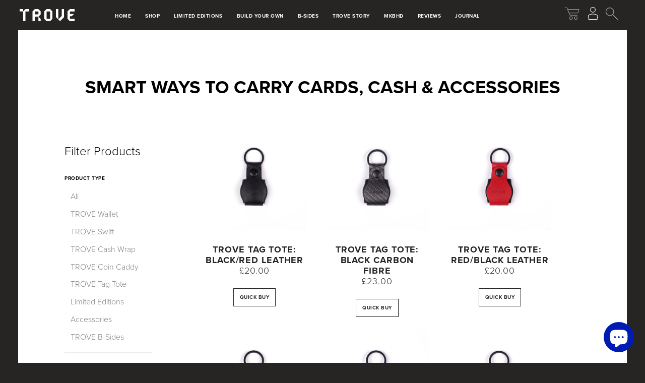

--- FILE ---
content_type: text/html; charset=utf-8
request_url: https://www.trove.cc/collections/tag-tote/black
body_size: 31418
content:
<!DOCTYPE html>
<html lang="en">
  <head>
	<script id="pandectes-rules">   /* PANDECTES-GDPR: DO NOT MODIFY AUTO GENERATED CODE OF THIS SCRIPT */      window.PandectesSettings = {"store":{"id":7938641,"plan":"basic","theme":"metaobjects-price-fix-giftboxes","primaryLocale":"en","adminMode":false,"headless":false,"storefrontRootDomain":"","checkoutRootDomain":"","storefrontAccessToken":""},"tsPublished":1729157734,"declaration":{"showType":true,"showPurpose":false,"showProvider":false,"declIntroText":"We use cookies to optimize website functionality, analyze the performance, and provide personalized experience to you. Some cookies are essential to make the website operate and function correctly. Those cookies cannot be disabled. In this window you can manage your preference of cookies.","showDateGenerated":true},"language":{"languageMode":"Single","fallbackLanguage":"en","languageDetection":"browser","languagesSupported":[]},"texts":{"managed":{"headerText":{"en":"We respect your privacy"},"consentText":{"en":"This website uses cookies to ensure you get the best experience."},"dismissButtonText":{"en":"Ok"},"linkText":{"en":"Learn more"},"imprintText":{"en":"Imprint"},"preferencesButtonText":{"en":"Preferences"},"allowButtonText":{"en":"Accept"},"denyButtonText":{"en":"Decline"},"leaveSiteButtonText":{"en":"Leave this site"},"cookiePolicyText":{"en":"Cookie policy"},"preferencesPopupTitleText":{"en":"Manage consent preferences"},"preferencesPopupIntroText":{"en":"We use cookies to optimize website functionality, analyze the performance, and provide personalized experience to you. Some cookies are essential to make the website operate and function correctly. Those cookies cannot be disabled. In this window you can manage your preference of cookies."},"preferencesPopupCloseButtonText":{"en":"Close"},"preferencesPopupAcceptAllButtonText":{"en":"Accept all"},"preferencesPopupRejectAllButtonText":{"en":"Reject all"},"preferencesPopupSaveButtonText":{"en":"Save preferences"},"accessSectionTitleText":{"en":"Data portability"},"accessSectionParagraphText":{"en":"You have the right to request access to your data at any time."},"rectificationSectionTitleText":{"en":"Data Rectification"},"rectificationSectionParagraphText":{"en":"You have the right to request your data to be updated whenever you think it is appropriate."},"erasureSectionTitleText":{"en":"Right to be forgotten"},"erasureSectionParagraphText":{"en":"You have the right to ask all your data to be erased. After that, you will no longer be able to access your account."},"declIntroText":{"en":"We use cookies to optimize website functionality, analyze the performance, and provide personalized experience to you. Some cookies are essential to make the website operate and function correctly. Those cookies cannot be disabled. In this window you can manage your preference of cookies."}},"categories":{"strictlyNecessaryCookiesTitleText":{"en":"Strictly necessary cookies"},"functionalityCookiesTitleText":{"en":"Functional cookies"},"performanceCookiesTitleText":{"en":"Performance cookies"},"targetingCookiesTitleText":{"en":"Targeting cookies"},"unclassifiedCookiesTitleText":{"en":"Unclassified cookies"},"strictlyNecessaryCookiesDescriptionText":{"en":"These cookies are essential in order to enable you to move around the website and use its features, such as accessing secure areas of the website. The website cannot function properly without these cookies."},"functionalityCookiesDescriptionText":{"en":"These cookies enable the site to provide enhanced functionality and personalisation. They may be set by us or by third party providers whose services we have added to our pages. If you do not allow these cookies then some or all of these services may not function properly."},"performanceCookiesDescriptionText":{"en":"These cookies enable us to monitor and improve the performance of our website. For example, they allow us to count visits, identify traffic sources and see which parts of the site are most popular."},"targetingCookiesDescriptionText":{"en":"These cookies may be set through our site by our advertising partners. They may be used by those companies to build a profile of your interests and show you relevant adverts on other sites.    They do not store directly personal information, but are based on uniquely identifying your browser and internet device. If you do not allow these cookies, you will experience less targeted advertising."},"unclassifiedCookiesDescriptionText":{"en":"Unclassified cookies are cookies that we are in the process of classifying, together with the providers of individual cookies."}},"auto":{"declName":{"en":"Name"},"declPath":{"en":"Path"},"declType":{"en":"Type"},"declDomain":{"en":"Domain"},"declPurpose":{"en":"Purpose"},"declProvider":{"en":"Provider"},"declRetention":{"en":"Retention"},"declFirstParty":{"en":"First-party"},"declThirdParty":{"en":"Third-party"},"declSeconds":{"en":"seconds"},"declMinutes":{"en":"minutes"},"declHours":{"en":"hours"},"declDays":{"en":"days"},"declMonths":{"en":"months"},"declYears":{"en":"years"},"declSession":{"en":"Session"},"cookiesDetailsText":{"en":"Cookies details"},"preferencesPopupAlwaysAllowedText":{"en":"Always allowed"},"submitButton":{"en":"Submit"},"submittingButton":{"en":"Submitting..."},"cancelButton":{"en":"Cancel"},"guestsSupportInfoText":{"en":"Please login with your customer account to further proceed."},"guestsSupportEmailPlaceholder":{"en":"E-mail address"},"guestsSupportEmailValidationError":{"en":"Email is not valid"},"guestsSupportEmailSuccessTitle":{"en":"Thank you for your request"},"guestsSupportEmailFailureTitle":{"en":"A problem occurred"},"guestsSupportEmailSuccessMessage":{"en":"If you are registered as a customer of this store, you will soon receive an email with instructions on how to proceed."},"guestsSupportEmailFailureMessage":{"en":"Your request was not submitted. Please try again and if problem persists, contact store owner for assistance."},"confirmationSuccessTitle":{"en":"Your request is verified"},"confirmationFailureTitle":{"en":"A problem occurred"},"confirmationSuccessMessage":{"en":"We will soon get back to you as to your request."},"confirmationFailureMessage":{"en":"Your request was not verified. Please try again and if problem persists, contact store owner for assistance"},"consentSectionTitleText":{"en":"Your cookie consent"},"consentSectionNoConsentText":{"en":"You have not consented to the cookies policy of this website."},"consentSectionConsentedText":{"en":"You consented to the cookies policy of this website on"},"consentStatus":{"en":"Consent preference"},"consentDate":{"en":"Consent date"},"consentId":{"en":"Consent ID"},"consentSectionChangeConsentActionText":{"en":"Change consent preference"},"accessSectionGDPRRequestsActionText":{"en":"Data subject requests"},"accessSectionAccountInfoActionText":{"en":"Personal data"},"accessSectionOrdersRecordsActionText":{"en":"Orders"},"accessSectionDownloadReportActionText":{"en":"Request export"},"rectificationCommentPlaceholder":{"en":"Describe what you want to be updated"},"rectificationCommentValidationError":{"en":"Comment is required"},"rectificationSectionEditAccountActionText":{"en":"Request an update"},"erasureSectionRequestDeletionActionText":{"en":"Request personal data deletion"}}},"library":{"previewMode":false,"fadeInTimeout":0,"defaultBlocked":7,"showLink":true,"showImprintLink":false,"showGoogleLink":false,"enabled":true,"cookie":{"name":"_pandectes_gdpr","expiryDays":365,"secure":true,"domain":""},"dismissOnScroll":false,"dismissOnWindowClick":false,"dismissOnTimeout":false,"palette":{"popup":{"background":"#FFFFFF","backgroundForCalculations":{"a":1,"b":255,"g":255,"r":255},"text":"#000000"},"button":{"background":"transparent","backgroundForCalculations":{"a":1,"b":255,"g":255,"r":255},"text":"#000000","textForCalculation":{"a":1,"b":0,"g":0,"r":0},"border":"#000000"}},"content":{"href":"https://www.trove.cc/pages/privacy-policy","imprintHref":"/","close":"&#10005;","target":"","logo":"<img class=\"cc-banner-logo\" height=\"40\" width=\"40\" src=\"https://cdn.shopify.com/s/files/1/0793/8641/t/212/assets/pandectes-logo.png?v=1729156970\" alt=\"logo\" />"},"window":"<div role=\"dialog\" aria-live=\"polite\" aria-label=\"cookieconsent\" aria-describedby=\"cookieconsent:desc\" id=\"pandectes-banner\" class=\"cc-window-wrapper cc-top-wrapper\"><div class=\"pd-cookie-banner-window cc-window {{classes}}\"><!--googleoff: all-->{{children}}<!--googleon: all--></div></div>","compliance":{"opt-both":"<div class=\"cc-compliance cc-highlight\">{{deny}}{{allow}}</div>"},"type":"opt-both","layouts":{"basic":"{{logo}}{{messagelink}}{{compliance}}{{close}}"},"position":"top","theme":"wired","revokable":true,"animateRevokable":false,"revokableReset":false,"revokableLogoUrl":"https://cdn.shopify.com/s/files/1/0793/8641/t/212/assets/pandectes-reopen-logo.png?v=1729156970","revokablePlacement":"bottom-left","revokableMarginHorizontal":15,"revokableMarginVertical":15,"static":false,"autoAttach":true,"hasTransition":true,"blacklistPage":[""],"elements":{"close":"<button aria-label=\"dismiss cookie message\" type=\"button\" tabindex=\"0\" class=\"cc-close\">{{close}}</button>","dismiss":"<button aria-label=\"dismiss cookie message\" type=\"button\" tabindex=\"0\" class=\"cc-btn cc-btn-decision cc-dismiss\">{{dismiss}}</button>","allow":"<button aria-label=\"allow cookies\" type=\"button\" tabindex=\"0\" class=\"cc-btn cc-btn-decision cc-allow\">{{allow}}</button>","deny":"<button aria-label=\"deny cookies\" type=\"button\" tabindex=\"0\" class=\"cc-btn cc-btn-decision cc-deny\">{{deny}}</button>","preferences":"<button aria-label=\"settings cookies\" tabindex=\"0\" type=\"button\" class=\"cc-btn cc-settings\" onclick=\"Pandectes.fn.openPreferences()\">{{preferences}}</button>"}},"geolocation":{"auOnly":false,"brOnly":false,"caOnly":false,"chOnly":false,"euOnly":false,"jpOnly":false,"nzOnly":false,"thOnly":false,"zaOnly":false,"canadaOnly":false,"globalVisibility":true},"dsr":{"guestsSupport":false,"accessSectionDownloadReportAuto":false},"banner":{"resetTs":1729156968,"extraCss":"        .cc-banner-logo {max-width: 24em!important;}    @media(min-width: 768px) {.cc-window.cc-floating{max-width: 24em!important;width: 24em!important;}}    .cc-message, .pd-cookie-banner-window .cc-header, .cc-logo {text-align: left}    .cc-window-wrapper{z-index: 2147483647;}    .cc-window{z-index: 2147483647;font-family: inherit;}    .pd-cookie-banner-window .cc-header{font-family: inherit;}    .pd-cp-ui{font-family: inherit; background-color: #FFFFFF;color:#000000;}    button.pd-cp-btn, a.pd-cp-btn{}    input + .pd-cp-preferences-slider{background-color: rgba(0, 0, 0, 0.3)}    .pd-cp-scrolling-section::-webkit-scrollbar{background-color: rgba(0, 0, 0, 0.3)}    input:checked + .pd-cp-preferences-slider{background-color: rgba(0, 0, 0, 1)}    .pd-cp-scrolling-section::-webkit-scrollbar-thumb {background-color: rgba(0, 0, 0, 1)}    .pd-cp-ui-close{color:#000000;}    .pd-cp-preferences-slider:before{background-color: #FFFFFF}    .pd-cp-title:before {border-color: #000000!important}    .pd-cp-preferences-slider{background-color:#000000}    .pd-cp-toggle{color:#000000!important}    @media(max-width:699px) {.pd-cp-ui-close-top svg {fill: #000000}}    .pd-cp-toggle:hover,.pd-cp-toggle:visited,.pd-cp-toggle:active{color:#000000!important}    .pd-cookie-banner-window {box-shadow: 0 0 18px rgb(0 0 0 / 20%);}  ","customJavascript":{"useButtons":true},"showPoweredBy":false,"revokableTrigger":false,"hybridStrict":false,"cookiesBlockedByDefault":"7","isActive":true,"implicitSavePreferences":false,"cookieIcon":false,"blockBots":false,"showCookiesDetails":true,"hasTransition":true,"blockingPage":false,"showOnlyLandingPage":false,"leaveSiteUrl":"https://www.google.com","linkRespectStoreLang":false},"cookies":{"0":[{"name":"keep_alive","type":"http","domain":"www.trove.cc","path":"/","provider":"Shopify","firstParty":true,"retention":"30 minute(s)","expires":30,"unit":"declMinutes","purpose":{"en":"Used in connection with buyer localization."}},{"name":"secure_customer_sig","type":"http","domain":"www.trove.cc","path":"/","provider":"Shopify","firstParty":true,"retention":"1 year(s)","expires":1,"unit":"declYears","purpose":{"en":"Used in connection with customer login."}},{"name":"localization","type":"http","domain":"www.trove.cc","path":"/","provider":"Shopify","firstParty":true,"retention":"1 year(s)","expires":1,"unit":"declYears","purpose":{"en":"Shopify store localization"}},{"name":"cart_currency","type":"http","domain":"www.trove.cc","path":"/","provider":"Shopify","firstParty":true,"retention":"2 ","expires":2,"unit":"declSession","purpose":{"en":"The cookie is necessary for the secure checkout and payment function on the website. This function is provided by shopify.com."}},{"name":"_tracking_consent","type":"http","domain":".trove.cc","path":"/","provider":"Shopify","firstParty":false,"retention":"1 year(s)","expires":1,"unit":"declYears","purpose":{"en":"Tracking preferences."}},{"name":"_cmp_a","type":"http","domain":".trove.cc","path":"/","provider":"Shopify","firstParty":false,"retention":"1 day(s)","expires":1,"unit":"declDays","purpose":{"en":"Used for managing customer privacy settings."}},{"name":"shopify_pay_redirect","type":"http","domain":"www.trove.cc","path":"/","provider":"Shopify","firstParty":true,"retention":"1 hour(s)","expires":1,"unit":"declHours","purpose":{"en":"The cookie is necessary for the secure checkout and payment function on the website. This function is provided by shopify.com."}},{"name":"locale_bar_accepted","type":"http","domain":"www.trove.cc","path":"/","provider":"Shopify","firstParty":true,"retention":"Session","expires":-55,"unit":"declYears","purpose":{"en":"This cookie is provided by the Geolocation app and is used to load the bar."}},{"name":"_shopify_essential","type":"http","domain":"www.trove.cc","path":"/","provider":"Shopify","firstParty":true,"retention":"1 year(s)","expires":1,"unit":"declYears","purpose":{"en":"Used on the accounts page."}}],"1":[{"name":"_pinterest_ct_ua","type":"http","domain":".ct.pinterest.com","path":"/","provider":"Pinterest","firstParty":false,"retention":"1 year(s)","expires":1,"unit":"declYears","purpose":{"en":"Used to group actions across pages."}},{"name":"x-pp-s","type":"http","domain":".paypal.com","path":"/","provider":"Paypal","firstParty":false,"retention":"Session","expires":-55,"unit":"declYears","purpose":{"en":"This cookie is generally provided by PayPal and supports payment services in the website."}},{"name":"tsrce","type":"http","domain":".paypal.com","path":"/","provider":"Paypal","firstParty":false,"retention":"3 day(s)","expires":3,"unit":"declDays","purpose":{"en":"PayPal cookie: when making a payment via PayPal these cookies are issued – PayPal session/security"}},{"name":"ts_c","type":"http","domain":".paypal.com","path":"/","provider":"Paypal","firstParty":false,"retention":"1 year(s)","expires":1,"unit":"declYears","purpose":{"en":"Used in context with the PayPal payment-function on the website. The cookie is necessary for making a safe transaction through PayPal."}},{"name":"LANG","type":"http","domain":".paypal.com","path":"/","provider":"Unknown","firstParty":false,"retention":"8 hour(s)","expires":8,"unit":"declHours","purpose":{"en":"It is used to store language preferences."}},{"name":"enforce_policy","type":"http","domain":".paypal.com","path":"/","provider":"Paypal","firstParty":false,"retention":"1 year(s)","expires":1,"unit":"declYears","purpose":{"en":"This cookie is provided by Paypal. The cookie is used in context with transactions on the website - The cookie is necessary for secure transactions."}},{"name":"nsid","type":"http","domain":"www.paypal.com","path":"/","provider":"Paypal","firstParty":false,"retention":"Session","expires":-55,"unit":"declYears","purpose":{"en":"Provides fraud prevention"}},{"name":"ts","type":"http","domain":".paypal.com","path":"/","provider":"Paypal","firstParty":false,"retention":"1 year(s)","expires":1,"unit":"declYears","purpose":{"en":"Used in context with the PayPal payment-function on the website. The cookie is necessary for making a safe transaction through PayPal."}},{"name":"l7_az","type":"http","domain":".paypal.com","path":"/","provider":"Paypal","firstParty":false,"retention":"30 minute(s)","expires":30,"unit":"declMinutes","purpose":{"en":"This cookie is necessary for the PayPal login-function on the website."}}],"2":[{"name":"_shopify_y","type":"http","domain":".trove.cc","path":"/","provider":"Shopify","firstParty":false,"retention":"1 year(s)","expires":1,"unit":"declYears","purpose":{"en":"Shopify analytics."}},{"name":"_landing_page","type":"http","domain":".trove.cc","path":"/","provider":"Shopify","firstParty":false,"retention":"2 ","expires":2,"unit":"declSession","purpose":{"en":"Tracks landing pages."}},{"name":"_orig_referrer","type":"http","domain":".trove.cc","path":"/","provider":"Shopify","firstParty":false,"retention":"2 ","expires":2,"unit":"declSession","purpose":{"en":"Tracks landing pages."}},{"name":"_shopify_sa_p","type":"http","domain":".trove.cc","path":"/","provider":"Shopify","firstParty":false,"retention":"30 minute(s)","expires":30,"unit":"declMinutes","purpose":{"en":"Shopify analytics relating to marketing & referrals."}},{"name":"_shopify_sa_t","type":"http","domain":".trove.cc","path":"/","provider":"Shopify","firstParty":false,"retention":"30 minute(s)","expires":30,"unit":"declMinutes","purpose":{"en":"Shopify analytics relating to marketing & referrals."}},{"name":"_shopify_s","type":"http","domain":".trove.cc","path":"/","provider":"Shopify","firstParty":false,"retention":"30 minute(s)","expires":30,"unit":"declMinutes","purpose":{"en":"Shopify analytics."}},{"name":"_ga","type":"http","domain":".trove.cc","path":"/","provider":"Google","firstParty":false,"retention":"1 year(s)","expires":1,"unit":"declYears","purpose":{"en":"Cookie is set by Google Analytics with unknown functionality"}},{"name":"_gid","type":"http","domain":".trove.cc","path":"/","provider":"Google","firstParty":false,"retention":"1 day(s)","expires":1,"unit":"declDays","purpose":{"en":"Cookie is placed by Google Analytics to count and track pageviews."}},{"name":"_gat","type":"http","domain":".trove.cc","path":"/","provider":"Google","firstParty":false,"retention":"1 minute(s)","expires":1,"unit":"declMinutes","purpose":{"en":"Cookie is placed by Google Analytics to filter requests from bots."}},{"name":"qab_previous_pathname","type":"http","domain":"www.trove.cc","path":"/","provider":"Hextom","firstParty":true,"retention":"Session","expires":-55,"unit":"declYears","purpose":{"en":"Used by Hextom for statistical data."}},{"name":"_shopify_s","type":"http","domain":"cc","path":"/","provider":"Shopify","firstParty":false,"retention":"Session","expires":1,"unit":"declSeconds","purpose":{"en":"Shopify analytics."}},{"name":"_ga_2NWJRN720V","type":"http","domain":".trove.cc","path":"/","provider":"Google","firstParty":false,"retention":"1 year(s)","expires":1,"unit":"declYears","purpose":{"en":""}},{"name":"_ga_NEE6JG7837","type":"http","domain":".trove.cc","path":"/","provider":"Google","firstParty":false,"retention":"1 year(s)","expires":1,"unit":"declYears","purpose":{"en":""}}],"4":[{"name":"_ttp","type":"http","domain":".tiktok.com","path":"/","provider":"TikTok","firstParty":false,"retention":"1 year(s)","expires":1,"unit":"declYears","purpose":{"en":"To measure and improve the performance of your advertising campaigns and to personalize the user's experience (including ads) on TikTok."}},{"name":"_ttp","type":"http","domain":".trove.cc","path":"/","provider":"TikTok","firstParty":false,"retention":"1 year(s)","expires":1,"unit":"declYears","purpose":{"en":"To measure and improve the performance of your advertising campaigns and to personalize the user's experience (including ads) on TikTok."}},{"name":"_pin_unauth","type":"http","domain":"www.trove.cc","path":"/","provider":"Pinterest","firstParty":true,"retention":"1 year(s)","expires":1,"unit":"declYears","purpose":{"en":"Used to group actions for users who cannot be identified by Pinterest."}},{"name":"ar_debug","type":"http","domain":".pinterest.com","path":"/","provider":"Teads","firstParty":false,"retention":"1 year(s)","expires":1,"unit":"declYears","purpose":{"en":"Checks whether a technical debugger-cookie is present."}},{"name":"_gcl_au","type":"http","domain":".trove.cc","path":"/","provider":"Google","firstParty":false,"retention":"3 month(s)","expires":3,"unit":"declMonths","purpose":{"en":"Cookie is placed by Google Tag Manager to track conversions."}},{"name":"_tt_enable_cookie","type":"http","domain":".trove.cc","path":"/","provider":"TikTok","firstParty":false,"retention":"1 year(s)","expires":1,"unit":"declYears","purpose":{"en":"Used to identify a visitor."}},{"name":"_ttp","type":"http","domain":".www.trove.cc","path":"/","provider":"TikTok","firstParty":true,"retention":"1 year(s)","expires":1,"unit":"declYears","purpose":{"en":"To measure and improve the performance of your advertising campaigns and to personalize the user's experience (including ads) on TikTok."}},{"name":"_fbp","type":"http","domain":".trove.cc","path":"/","provider":"Facebook","firstParty":false,"retention":"3 month(s)","expires":3,"unit":"declMonths","purpose":{"en":"Cookie is placed by Facebook to track visits across websites."}},{"name":"test_cookie","type":"http","domain":".doubleclick.net","path":"/","provider":"Google","firstParty":false,"retention":"15 minute(s)","expires":15,"unit":"declMinutes","purpose":{"en":"To measure the visitors’ actions after they click through from an advert. Expires after each visit."}},{"name":"_tt_enable_cookie","type":"http","domain":".www.trove.cc","path":"/","provider":"TikTok","firstParty":true,"retention":"1 year(s)","expires":1,"unit":"declYears","purpose":{"en":"Used to identify a visitor."}},{"name":"__kla_id","type":"http","domain":"www.trove.cc","path":"/","provider":"Klaviyo","firstParty":true,"retention":"1 year(s)","expires":1,"unit":"declYears","purpose":{"en":"Tracks when someone clicks through a Klaviyo email to your website."}},{"name":"IDE","type":"http","domain":".doubleclick.net","path":"/","provider":"Google","firstParty":false,"retention":"1 year(s)","expires":1,"unit":"declYears","purpose":{"en":"To measure the visitors’ actions after they click through from an advert. Expires after 1 year."}},{"name":"lastExternalReferrer","type":"html_local","domain":"https://www.trove.cc","path":"/","provider":"Facebook","firstParty":true,"retention":"Persistent","expires":1,"unit":"declYears","purpose":{"en":"Detects how the user reached the website by registering their last URL-address."}},{"name":"lastExternalReferrerTime","type":"html_local","domain":"https://www.trove.cc","path":"/","provider":"Facebook","firstParty":true,"retention":"Persistent","expires":1,"unit":"declYears","purpose":{"en":"Contains the timestamp of the last update of the lastExternalReferrer cookie."}},{"name":"tt_pixel_session_index","type":"html_session","domain":"https://www.trove.cc","path":"/","provider":"TikTok","firstParty":true,"retention":"Session","expires":1,"unit":"declYears","purpose":{"en":"Used by the social networking service, TikTok, for tracking the use of embedded services."}},{"name":"tt_sessionId","type":"html_session","domain":"https://www.trove.cc","path":"/","provider":"TikTok","firstParty":true,"retention":"Session","expires":1,"unit":"declYears","purpose":{"en":"Used by the social networking service, TikTok, for tracking the use of embedded services."}},{"name":"tt_appInfo","type":"html_session","domain":"https://www.trove.cc","path":"/","provider":"TikTok","firstParty":true,"retention":"Session","expires":1,"unit":"declYears","purpose":{"en":"Used by the social networking service, TikTok, for tracking the use of embedded services."}}],"8":[{"name":"ts","type":"html_session","domain":"https://t.paypal.com","path":"/","provider":"Unknown","firstParty":false,"retention":"Session","expires":1,"unit":"declYears","purpose":{"en":"Used in context with the PayPal payment-function on the website. The cookie is necessary for making a safe transaction through PayPal."}},{"name":"pagead/1p-conversion/#","type":"html_session","domain":"https://www.google.ie","path":"/","provider":"Unknown","firstParty":false,"retention":"Session","expires":1,"unit":"declYears","purpose":{"en":""}},{"name":"collect","type":"html_session","domain":"https://www.google-analytics.com","path":"/","provider":"Unknown","firstParty":false,"retention":"Session","expires":1,"unit":"declYears","purpose":{"en":""}},{"name":"ads/ga-audiences","type":"html_session","domain":"https://www.google.ie","path":"/","provider":"Unknown","firstParty":false,"retention":"Session","expires":1,"unit":"declYears","purpose":{"en":""}},{"name":"p.gif","type":"html_session","domain":"https://p.typekit.net","path":"/","provider":"Unknown","firstParty":false,"retention":"Session","expires":1,"unit":"declYears","purpose":{"en":""}},{"name":"wpm-test-cookie","type":"http","domain":"cc","path":"/","provider":"Unknown","firstParty":false,"retention":"Session","expires":1,"unit":"declSeconds","purpose":{"en":""}},{"name":"wpm-test-cookie","type":"http","domain":"trove.cc","path":"/","provider":"Unknown","firstParty":false,"retention":"Session","expires":1,"unit":"declSeconds","purpose":{"en":""}},{"name":"route-product-info-EUR","type":"html_local","domain":"https://www.trove.cc","path":"/","provider":"Unknown","firstParty":true,"retention":"Persistent","expires":1,"unit":"declYears","purpose":{"en":""}},{"name":"wpm-test-cookie","type":"http","domain":"www.trove.cc","path":"/","provider":"Unknown","firstParty":true,"retention":"Session","expires":1,"unit":"declSeconds","purpose":{"en":""}},{"name":"shopifyChatData","type":"html_local","domain":"https://www.trove.cc","path":"/","provider":"Unknown","firstParty":true,"retention":"Persistent","expires":1,"unit":"declYears","purpose":{"en":""}},{"name":"because-site-visitor-trovecc-9850c21c-b304-4937-a17a-e39941a6b22d","type":"html_local","domain":"https://www.trove.cc","path":"/","provider":"Unknown","firstParty":true,"retention":"Persistent","expires":1,"unit":"declYears","purpose":{"en":""}},{"name":"bugsnag-anonymous-id","type":"html_local","domain":"https://www.trove.cc","path":"/","provider":"Unknown","firstParty":true,"retention":"Persistent","expires":1,"unit":"declYears","purpose":{"en":""}},{"name":"adroll_dqs","type":"html_session","domain":"https://www.trove.cc","path":"/","provider":"Unknown","firstParty":true,"retention":"Session","expires":1,"unit":"declYears","purpose":{"en":""}},{"name":"tt_pixel_session_index_v2","type":"html_session","domain":"https://www.trove.cc","path":"/","provider":"Unknown","firstParty":true,"retention":"Session","expires":1,"unit":"declYears","purpose":{"en":""}},{"name":"adroll_flgs","type":"html_session","domain":"https://www.trove.cc","path":"/","provider":"Unknown","firstParty":true,"retention":"Session","expires":1,"unit":"declYears","purpose":{"en":""}},{"name":"route-merchant-info","type":"html_local","domain":"https://www.trove.cc","path":"/","provider":"Unknown","firstParty":true,"retention":"Persistent","expires":1,"unit":"declYears","purpose":{"en":""}},{"name":"qab_payload","type":"html_session","domain":"https://www.trove.cc","path":"/","provider":"Unknown","firstParty":true,"retention":"Session","expires":1,"unit":"declYears","purpose":{"en":""}},{"name":"local-storage-test","type":"html_local","domain":"https://www.trove.cc","path":"/","provider":"Unknown","firstParty":true,"retention":"Persistent","expires":1,"unit":"declYears","purpose":{"en":""}},{"name":"_kla_test","type":"html_local","domain":"https://www.trove.cc","path":"/","provider":"Unknown","firstParty":true,"retention":"Persistent","expires":1,"unit":"declYears","purpose":{"en":""}},{"name":"__storage_test__","type":"html_local","domain":"https://www.trove.cc","path":"/","provider":"Unknown","firstParty":true,"retention":"Persistent","expires":1,"unit":"declYears","purpose":{"en":""}},{"name":"session-storage-test","type":"html_session","domain":"https://www.trove.cc","path":"/","provider":"Unknown","firstParty":true,"retention":"Session","expires":1,"unit":"declYears","purpose":{"en":""}},{"name":"bugsnag-anonymous-id","type":"html_local","domain":"https://pay.shopify.com","path":"/","provider":"Unknown","firstParty":false,"retention":"Persistent","expires":1,"unit":"declYears","purpose":{"en":""}},{"name":"tt_appInfo_v2","type":"html_session","domain":"https://www.trove.cc","path":"/","provider":"Unknown","firstParty":true,"retention":"Session","expires":1,"unit":"declYears","purpose":{"en":""}},{"name":"_boomr_clss","type":"html_local","domain":"https://www.trove.cc","path":"/","provider":"Unknown","firstParty":true,"retention":"Persistent","expires":1,"unit":"declYears","purpose":{"en":""}}]},"blocker":{"isActive":false,"googleConsentMode":{"id":"","analyticsId":"","adwordsId":"","isActive":false,"adStorageCategory":4,"analyticsStorageCategory":2,"personalizationStorageCategory":1,"functionalityStorageCategory":1,"customEvent":false,"securityStorageCategory":0,"redactData":false,"urlPassthrough":false,"dataLayerProperty":"dataLayer","waitForUpdate":0,"useNativeChannel":false},"facebookPixel":{"id":"","isActive":false,"ldu":false},"microsoft":{"isActive":false,"uetTags":""},"rakuten":{"isActive":false,"cmp":false,"ccpa":false},"klaviyoIsActive":false,"gpcIsActive":false,"defaultBlocked":7,"patterns":{"whiteList":[],"blackList":{"1":[],"2":[],"4":[],"8":[]},"iframesWhiteList":[],"iframesBlackList":{"1":[],"2":[],"4":[],"8":[]},"beaconsWhiteList":[],"beaconsBlackList":{"1":[],"2":[],"4":[],"8":[]}}}}      !function(){"use strict";window.PandectesRules=window.PandectesRules||{},window.PandectesRules.manualBlacklist={1:[],2:[],4:[]},window.PandectesRules.blacklistedIFrames={1:[],2:[],4:[]},window.PandectesRules.blacklistedCss={1:[],2:[],4:[]},window.PandectesRules.blacklistedBeacons={1:[],2:[],4:[]};var e="javascript/blocked";function t(e){return new RegExp(e.replace(/[/\\.+?$()]/g,"\\$&").replace("*","(.*)"))}var n=function(e){var t=arguments.length>1&&void 0!==arguments[1]?arguments[1]:"log";new URLSearchParams(window.location.search).get("log")&&console[t]("PandectesRules: ".concat(e))};function a(e){var t=document.createElement("script");t.async=!0,t.src=e,document.head.appendChild(t)}function r(e,t){var n=Object.keys(e);if(Object.getOwnPropertySymbols){var a=Object.getOwnPropertySymbols(e);t&&(a=a.filter((function(t){return Object.getOwnPropertyDescriptor(e,t).enumerable}))),n.push.apply(n,a)}return n}function o(e){for(var t=1;t<arguments.length;t++){var n=null!=arguments[t]?arguments[t]:{};t%2?r(Object(n),!0).forEach((function(t){s(e,t,n[t])})):Object.getOwnPropertyDescriptors?Object.defineProperties(e,Object.getOwnPropertyDescriptors(n)):r(Object(n)).forEach((function(t){Object.defineProperty(e,t,Object.getOwnPropertyDescriptor(n,t))}))}return e}function i(e){var t=function(e,t){if("object"!=typeof e||!e)return e;var n=e[Symbol.toPrimitive];if(void 0!==n){var a=n.call(e,t||"default");if("object"!=typeof a)return a;throw new TypeError("@@toPrimitive must return a primitive value.")}return("string"===t?String:Number)(e)}(e,"string");return"symbol"==typeof t?t:t+""}function s(e,t,n){return(t=i(t))in e?Object.defineProperty(e,t,{value:n,enumerable:!0,configurable:!0,writable:!0}):e[t]=n,e}function c(e,t){return function(e){if(Array.isArray(e))return e}(e)||function(e,t){var n=null==e?null:"undefined"!=typeof Symbol&&e[Symbol.iterator]||e["@@iterator"];if(null!=n){var a,r,o,i,s=[],c=!0,l=!1;try{if(o=(n=n.call(e)).next,0===t){if(Object(n)!==n)return;c=!1}else for(;!(c=(a=o.call(n)).done)&&(s.push(a.value),s.length!==t);c=!0);}catch(e){l=!0,r=e}finally{try{if(!c&&null!=n.return&&(i=n.return(),Object(i)!==i))return}finally{if(l)throw r}}return s}}(e,t)||d(e,t)||function(){throw new TypeError("Invalid attempt to destructure non-iterable instance.\nIn order to be iterable, non-array objects must have a [Symbol.iterator]() method.")}()}function l(e){return function(e){if(Array.isArray(e))return u(e)}(e)||function(e){if("undefined"!=typeof Symbol&&null!=e[Symbol.iterator]||null!=e["@@iterator"])return Array.from(e)}(e)||d(e)||function(){throw new TypeError("Invalid attempt to spread non-iterable instance.\nIn order to be iterable, non-array objects must have a [Symbol.iterator]() method.")}()}function d(e,t){if(e){if("string"==typeof e)return u(e,t);var n=Object.prototype.toString.call(e).slice(8,-1);return"Object"===n&&e.constructor&&(n=e.constructor.name),"Map"===n||"Set"===n?Array.from(e):"Arguments"===n||/^(?:Ui|I)nt(?:8|16|32)(?:Clamped)?Array$/.test(n)?u(e,t):void 0}}function u(e,t){(null==t||t>e.length)&&(t=e.length);for(var n=0,a=new Array(t);n<t;n++)a[n]=e[n];return a}var f=window.PandectesRulesSettings||window.PandectesSettings,g=!(void 0===window.dataLayer||!Array.isArray(window.dataLayer)||!window.dataLayer.some((function(e){return"pandectes_full_scan"===e.event}))),p=function(){var e,t=arguments.length>0&&void 0!==arguments[0]?arguments[0]:"_pandectes_gdpr",n=("; "+document.cookie).split("; "+t+"=");if(n.length<2)e={};else{var a=n.pop().split(";");e=window.atob(a.shift())}var r=function(e){try{return JSON.parse(e)}catch(e){return!1}}(e);return!1!==r?r:e}(),h=f.banner.isActive,y=f.blocker,v=y.defaultBlocked,w=y.patterns,m=p&&null!==p.preferences&&void 0!==p.preferences?p.preferences:null,b=g?0:h?null===m?v:m:0,k={1:!(1&b),2:!(2&b),4:!(4&b)},_=w.blackList,S=w.whiteList,L=w.iframesBlackList,C=w.iframesWhiteList,P=w.beaconsBlackList,A=w.beaconsWhiteList,O={blackList:[],whiteList:[],iframesBlackList:{1:[],2:[],4:[],8:[]},iframesWhiteList:[],beaconsBlackList:{1:[],2:[],4:[],8:[]},beaconsWhiteList:[]};[1,2,4].map((function(e){var n;k[e]||((n=O.blackList).push.apply(n,l(_[e].length?_[e].map(t):[])),O.iframesBlackList[e]=L[e].length?L[e].map(t):[],O.beaconsBlackList[e]=P[e].length?P[e].map(t):[])})),O.whiteList=S.length?S.map(t):[],O.iframesWhiteList=C.length?C.map(t):[],O.beaconsWhiteList=A.length?A.map(t):[];var E={scripts:[],iframes:{1:[],2:[],4:[]},beacons:{1:[],2:[],4:[]},css:{1:[],2:[],4:[]}},I=function(t,n){return t&&(!n||n!==e)&&(!O.blackList||O.blackList.some((function(e){return e.test(t)})))&&(!O.whiteList||O.whiteList.every((function(e){return!e.test(t)})))},B=function(e,t){var n=O.iframesBlackList[t],a=O.iframesWhiteList;return e&&(!n||n.some((function(t){return t.test(e)})))&&(!a||a.every((function(t){return!t.test(e)})))},j=function(e,t){var n=O.beaconsBlackList[t],a=O.beaconsWhiteList;return e&&(!n||n.some((function(t){return t.test(e)})))&&(!a||a.every((function(t){return!t.test(e)})))},T=new MutationObserver((function(e){for(var t=0;t<e.length;t++)for(var n=e[t].addedNodes,a=0;a<n.length;a++){var r=n[a],o=r.dataset&&r.dataset.cookiecategory;if(1===r.nodeType&&"LINK"===r.tagName){var i=r.dataset&&r.dataset.href;if(i&&o)switch(o){case"functionality":case"C0001":E.css[1].push(i);break;case"performance":case"C0002":E.css[2].push(i);break;case"targeting":case"C0003":E.css[4].push(i)}}}})),R=new MutationObserver((function(t){for(var a=0;a<t.length;a++)for(var r=t[a].addedNodes,o=function(){var t=r[i],a=t.src||t.dataset&&t.dataset.src,o=t.dataset&&t.dataset.cookiecategory;if(1===t.nodeType&&"IFRAME"===t.tagName){if(a){var s=!1;B(a,1)||"functionality"===o||"C0001"===o?(s=!0,E.iframes[1].push(a)):B(a,2)||"performance"===o||"C0002"===o?(s=!0,E.iframes[2].push(a)):(B(a,4)||"targeting"===o||"C0003"===o)&&(s=!0,E.iframes[4].push(a)),s&&(t.removeAttribute("src"),t.setAttribute("data-src",a))}}else if(1===t.nodeType&&"IMG"===t.tagName){if(a){var c=!1;j(a,1)?(c=!0,E.beacons[1].push(a)):j(a,2)?(c=!0,E.beacons[2].push(a)):j(a,4)&&(c=!0,E.beacons[4].push(a)),c&&(t.removeAttribute("src"),t.setAttribute("data-src",a))}}else if(1===t.nodeType&&"SCRIPT"===t.tagName){var l=t.type,d=!1;if(I(a,l)?(n("rule blocked: ".concat(a)),d=!0):a&&o?n("manually blocked @ ".concat(o,": ").concat(a)):o&&n("manually blocked @ ".concat(o,": inline code")),d){E.scripts.push([t,l]),t.type=e;t.addEventListener("beforescriptexecute",(function n(a){t.getAttribute("type")===e&&a.preventDefault(),t.removeEventListener("beforescriptexecute",n)})),t.parentElement&&t.parentElement.removeChild(t)}}},i=0;i<r.length;i++)o()})),D=document.createElement,x={src:Object.getOwnPropertyDescriptor(HTMLScriptElement.prototype,"src"),type:Object.getOwnPropertyDescriptor(HTMLScriptElement.prototype,"type")};window.PandectesRules.unblockCss=function(e){var t=E.css[e]||[];t.length&&n("Unblocking CSS for ".concat(e)),t.forEach((function(e){var t=document.querySelector('link[data-href^="'.concat(e,'"]'));t.removeAttribute("data-href"),t.href=e})),E.css[e]=[]},window.PandectesRules.unblockIFrames=function(e){var t=E.iframes[e]||[];t.length&&n("Unblocking IFrames for ".concat(e)),O.iframesBlackList[e]=[],t.forEach((function(e){var t=document.querySelector('iframe[data-src^="'.concat(e,'"]'));t.removeAttribute("data-src"),t.src=e})),E.iframes[e]=[]},window.PandectesRules.unblockBeacons=function(e){var t=E.beacons[e]||[];t.length&&n("Unblocking Beacons for ".concat(e)),O.beaconsBlackList[e]=[],t.forEach((function(e){var t=document.querySelector('img[data-src^="'.concat(e,'"]'));t.removeAttribute("data-src"),t.src=e})),E.beacons[e]=[]},window.PandectesRules.unblockInlineScripts=function(e){var t=1===e?"functionality":2===e?"performance":"targeting",a=document.querySelectorAll('script[type="javascript/blocked"][data-cookiecategory="'.concat(t,'"]'));n("unblockInlineScripts: ".concat(a.length," in ").concat(t)),a.forEach((function(e){var t=document.createElement("script");t.type="text/javascript",e.hasAttribute("src")?t.src=e.getAttribute("src"):t.textContent=e.textContent,document.head.appendChild(t),e.parentNode.removeChild(e)}))},window.PandectesRules.unblockInlineCss=function(e){var t=1===e?"functionality":2===e?"performance":"targeting",a=document.querySelectorAll('link[data-cookiecategory="'.concat(t,'"]'));n("unblockInlineCss: ".concat(a.length," in ").concat(t)),a.forEach((function(e){e.href=e.getAttribute("data-href")}))},window.PandectesRules.unblock=function(e){e.length<1?(O.blackList=[],O.whiteList=[],O.iframesBlackList=[],O.iframesWhiteList=[]):(O.blackList&&(O.blackList=O.blackList.filter((function(t){return e.every((function(e){return"string"==typeof e?!t.test(e):e instanceof RegExp?t.toString()!==e.toString():void 0}))}))),O.whiteList&&(O.whiteList=[].concat(l(O.whiteList),l(e.map((function(e){if("string"==typeof e){var n=".*"+t(e)+".*";if(O.whiteList.every((function(e){return e.toString()!==n.toString()})))return new RegExp(n)}else if(e instanceof RegExp&&O.whiteList.every((function(t){return t.toString()!==e.toString()})))return e;return null})).filter(Boolean)))));var a=0;l(E.scripts).forEach((function(e,t){var n=c(e,2),r=n[0],o=n[1];if(function(e){var t=e.getAttribute("src");return O.blackList&&O.blackList.every((function(e){return!e.test(t)}))||O.whiteList&&O.whiteList.some((function(e){return e.test(t)}))}(r)){for(var i=document.createElement("script"),s=0;s<r.attributes.length;s++){var l=r.attributes[s];"src"!==l.name&&"type"!==l.name&&i.setAttribute(l.name,r.attributes[s].value)}i.setAttribute("src",r.src),i.setAttribute("type",o||"application/javascript"),document.head.appendChild(i),E.scripts.splice(t-a,1),a++}})),0==O.blackList.length&&0===O.iframesBlackList[1].length&&0===O.iframesBlackList[2].length&&0===O.iframesBlackList[4].length&&0===O.beaconsBlackList[1].length&&0===O.beaconsBlackList[2].length&&0===O.beaconsBlackList[4].length&&(n("Disconnecting observers"),R.disconnect(),T.disconnect())};var N=f.store,U=N.adminMode,z=N.headless,M=N.storefrontRootDomain,q=N.checkoutRootDomain,F=N.storefrontAccessToken,W=f.banner.isActive,H=f.blocker.defaultBlocked;W&&function(e){if(window.Shopify&&window.Shopify.customerPrivacy)e();else{var t=null;window.Shopify&&window.Shopify.loadFeatures&&window.Shopify.trackingConsent?e():t=setInterval((function(){window.Shopify&&window.Shopify.loadFeatures&&(clearInterval(t),window.Shopify.loadFeatures([{name:"consent-tracking-api",version:"0.1"}],(function(t){t?n("Shopify.customerPrivacy API - failed to load"):(n("shouldShowBanner() -> ".concat(window.Shopify.trackingConsent.shouldShowBanner()," | saleOfDataRegion() -> ").concat(window.Shopify.trackingConsent.saleOfDataRegion())),e())})))}),10)}}((function(){!function(){var e=window.Shopify.trackingConsent;if(!1!==e.shouldShowBanner()||null!==m||7!==H)try{var t=U&&!(window.Shopify&&window.Shopify.AdminBarInjector),a={preferences:!(1&b)||g||t,analytics:!(2&b)||g||t,marketing:!(4&b)||g||t};z&&(a.headlessStorefront=!0,a.storefrontRootDomain=null!=M&&M.length?M:window.location.hostname,a.checkoutRootDomain=null!=q&&q.length?q:"checkout.".concat(window.location.hostname),a.storefrontAccessToken=null!=F&&F.length?F:""),e.firstPartyMarketingAllowed()===a.marketing&&e.analyticsProcessingAllowed()===a.analytics&&e.preferencesProcessingAllowed()===a.preferences||e.setTrackingConsent(a,(function(e){e&&e.error?n("Shopify.customerPrivacy API - failed to setTrackingConsent"):n("setTrackingConsent(".concat(JSON.stringify(a),")"))}))}catch(e){n("Shopify.customerPrivacy API - exception")}}(),function(){if(z){var e=window.Shopify.trackingConsent,t=e.currentVisitorConsent();if(navigator.globalPrivacyControl&&""===t.sale_of_data){var a={sale_of_data:!1,headlessStorefront:!0};a.storefrontRootDomain=null!=M&&M.length?M:window.location.hostname,a.checkoutRootDomain=null!=q&&q.length?q:"checkout.".concat(window.location.hostname),a.storefrontAccessToken=null!=F&&F.length?F:"",e.setTrackingConsent(a,(function(e){e&&e.error?n("Shopify.customerPrivacy API - failed to setTrackingConsent({".concat(JSON.stringify(a),")")):n("setTrackingConsent(".concat(JSON.stringify(a),")"))}))}}}()}));var G=["AT","BE","BG","HR","CY","CZ","DK","EE","FI","FR","DE","GR","HU","IE","IT","LV","LT","LU","MT","NL","PL","PT","RO","SK","SI","ES","SE","GB","LI","NO","IS"],J=f.banner,V=J.isActive,K=J.hybridStrict,$=f.geolocation,Y=$.caOnly,Z=void 0!==Y&&Y,Q=$.euOnly,X=void 0!==Q&&Q,ee=$.brOnly,te=void 0!==ee&&ee,ne=$.jpOnly,ae=void 0!==ne&&ne,re=$.thOnly,oe=void 0!==re&&re,ie=$.chOnly,se=void 0!==ie&&ie,ce=$.zaOnly,le=void 0!==ce&&ce,de=$.canadaOnly,ue=void 0!==de&&de,fe=$.globalVisibility,ge=void 0===fe||fe,pe=f.blocker,he=pe.defaultBlocked,ye=void 0===he?7:he,ve=pe.googleConsentMode,we=ve.isActive,me=ve.customEvent,be=ve.id,ke=void 0===be?"":be,_e=ve.analyticsId,Se=void 0===_e?"":_e,Le=ve.adwordsId,Ce=void 0===Le?"":Le,Pe=ve.redactData,Ae=ve.urlPassthrough,Oe=ve.adStorageCategory,Ee=ve.analyticsStorageCategory,Ie=ve.functionalityStorageCategory,Be=ve.personalizationStorageCategory,je=ve.securityStorageCategory,Te=ve.dataLayerProperty,Re=void 0===Te?"dataLayer":Te,De=ve.waitForUpdate,xe=void 0===De?0:De,Ne=ve.useNativeChannel,Ue=void 0!==Ne&&Ne;function ze(){window[Re].push(arguments)}window[Re]=window[Re]||[];var Me,qe,Fe={hasInitialized:!1,useNativeChannel:!1,ads_data_redaction:!1,url_passthrough:!1,data_layer_property:"dataLayer",storage:{ad_storage:"granted",ad_user_data:"granted",ad_personalization:"granted",analytics_storage:"granted",functionality_storage:"granted",personalization_storage:"granted",security_storage:"granted"}};if(V&&we){var We=ye&Oe?"denied":"granted",He=ye&Ee?"denied":"granted",Ge=ye&Ie?"denied":"granted",Je=ye&Be?"denied":"granted",Ve=ye&je?"denied":"granted";Fe.hasInitialized=!0,Fe.useNativeChannel=Ue,Fe.url_passthrough=Ae,Fe.ads_data_redaction="denied"===We&&Pe,Fe.storage.ad_storage=We,Fe.storage.ad_user_data=We,Fe.storage.ad_personalization=We,Fe.storage.analytics_storage=He,Fe.storage.functionality_storage=Ge,Fe.storage.personalization_storage=Je,Fe.storage.security_storage=Ve,Fe.data_layer_property=Re||"dataLayer",Fe.ads_data_redaction&&ze("set","ads_data_redaction",Fe.ads_data_redaction),Fe.url_passthrough&&ze("set","url_passthrough",Fe.url_passthrough),function(){!1===Ue?console.log("Pandectes: Google Consent Mode (av2)"):console.log("Pandectes: Google Consent Mode (av2nc)");var e=b!==ye?{wait_for_update:xe||500}:xe?{wait_for_update:xe}:{};ge&&!K?ze("consent","default",o(o({},Fe.storage),e)):(ze("consent","default",o(o(o({},Fe.storage),e),{},{region:[].concat(l(X||K?G:[]),l(Z&&!K?["US-CA","US-VA","US-CT","US-UT","US-CO"]:[]),l(te&&!K?["BR"]:[]),l(ae&&!K?["JP"]:[]),l(ue&&!K?["CA"]:[]),l(oe&&!K?["TH"]:[]),l(se&&!K?["CH"]:[]),l(le&&!K?["ZA"]:[]))})),ze("consent","default",{ad_storage:"granted",ad_user_data:"granted",ad_personalization:"granted",analytics_storage:"granted",functionality_storage:"granted",personalization_storage:"granted",security_storage:"granted"}));if(null!==m){var t=b&Oe?"denied":"granted",n=b&Ee?"denied":"granted",r=b&Ie?"denied":"granted",i=b&Be?"denied":"granted",s=b&je?"denied":"granted";Fe.storage.ad_storage=t,Fe.storage.ad_user_data=t,Fe.storage.ad_personalization=t,Fe.storage.analytics_storage=n,Fe.storage.functionality_storage=r,Fe.storage.personalization_storage=i,Fe.storage.security_storage=s,ze("consent","update",Fe.storage)}(ke.length||Se.length||Ce.length)&&(window[Fe.data_layer_property].push({"pandectes.start":(new Date).getTime(),event:"pandectes-rules.min.js"}),(Se.length||Ce.length)&&ze("js",new Date));var c="https://www.googletagmanager.com";if(ke.length){var d=ke.split(",");window[Fe.data_layer_property].push({"gtm.start":(new Date).getTime(),event:"gtm.js"});for(var u=0;u<d.length;u++){var f="dataLayer"!==Fe.data_layer_property?"&l=".concat(Fe.data_layer_property):"";a("".concat(c,"/gtm.js?id=").concat(d[u].trim()).concat(f))}}if(Se.length)for(var g=Se.split(","),p=0;p<g.length;p++){var h=g[p].trim();h.length&&(a("".concat(c,"/gtag/js?id=").concat(h)),ze("config",h,{send_page_view:!1}))}if(Ce.length)for(var y=Ce.split(","),v=0;v<y.length;v++){var w=y[v].trim();w.length&&(a("".concat(c,"/gtag/js?id=").concat(w)),ze("config",w,{allow_enhanced_conversions:!0}))}}()}V&&me&&(qe={event:"Pandectes_Consent_Update",pandectes_status:7===(Me=b)?"deny":0===Me?"allow":"mixed",pandectes_categories:{C0000:"allow",C0001:k[1]?"allow":"deny",C0002:k[2]?"allow":"deny",C0003:k[4]?"allow":"deny"}},window[Re].push(qe),null!==m&&function(e){if(window.Shopify&&window.Shopify.analytics)e();else{var t=null;window.Shopify&&window.Shopify.analytics?e():t=setInterval((function(){window.Shopify&&window.Shopify.analytics&&(clearInterval(t),e())}),10)}}((function(){console.log("publishing Web Pixels API custom event"),window.Shopify.analytics.publish("Pandectes_Consent_Update",qe)})));var Ke=f.blocker,$e=Ke.klaviyoIsActive,Ye=Ke.googleConsentMode.adStorageCategory;$e&&window.addEventListener("PandectesEvent_OnConsent",(function(e){var t=e.detail.preferences;if(null!=t){var n=t&Ye?"denied":"granted";void 0!==window.klaviyo&&window.klaviyo.isIdentified()&&window.klaviyo.push(["identify",{ad_personalization:n,ad_user_data:n}])}})),f.banner.revokableTrigger&&window.addEventListener("PandectesEvent_OnInitialize",(function(){document.querySelectorAll('[href*="#reopenBanner"]').forEach((function(e){e.onclick=function(e){e.preventDefault(),window.Pandectes.fn.revokeConsent()}}))}));var Ze=f.banner.isActive,Qe=f.blocker,Xe=Qe.defaultBlocked,et=void 0===Xe?7:Xe,tt=Qe.microsoft,nt=tt.isActive,at=tt.uetTags,rt=tt.dataLayerProperty,ot=void 0===rt?"uetq":rt,it={hasInitialized:!1,data_layer_property:"uetq",storage:{ad_storage:"granted"}};if(window[ot]=window[ot]||[],nt&&ft("_uetmsdns","1",365),Ze&&nt){var st=4&et?"denied":"granted";if(it.hasInitialized=!0,it.storage.ad_storage=st,window[ot].push("consent","default",it.storage),"granted"==st&&(ft("_uetmsdns","0",365),console.log("setting cookie")),null!==m){var ct=4&b?"denied":"granted";it.storage.ad_storage=ct,window[ot].push("consent","update",it.storage),"granted"===ct&&ft("_uetmsdns","0",365)}if(at.length)for(var lt=at.split(","),dt=0;dt<lt.length;dt++)lt[dt].trim().length&&ut(lt[dt])}function ut(e){var t=document.createElement("script");t.type="text/javascript",t.src="//bat.bing.com/bat.js",t.onload=function(){var t={ti:e};t.q=window.uetq,window.uetq=new UET(t),window.uetq.push("consent","default",{ad_storage:"denied"}),window[ot].push("pageLoad")},document.head.appendChild(t)}function ft(e,t,n){var a=new Date;a.setTime(a.getTime()+24*n*60*60*1e3);var r="expires="+a.toUTCString();document.cookie="".concat(e,"=").concat(t,"; ").concat(r,"; path=/; secure; samesite=strict")}window.PandectesRules.gcm=Fe;var gt=f.banner.isActive,pt=f.blocker.isActive;n("Prefs: ".concat(b," | Banner: ").concat(gt?"on":"off"," | Blocker: ").concat(pt?"on":"off"));var ht=null===m&&/\/checkouts\//.test(window.location.pathname);0!==b&&!1===g&&pt&&!ht&&(n("Blocker will execute"),document.createElement=function(){for(var t=arguments.length,n=new Array(t),a=0;a<t;a++)n[a]=arguments[a];if("script"!==n[0].toLowerCase())return D.bind?D.bind(document).apply(void 0,n):D;var r=D.bind(document).apply(void 0,n);try{Object.defineProperties(r,{src:o(o({},x.src),{},{set:function(t){I(t,r.type)&&x.type.set.call(this,e),x.src.set.call(this,t)}}),type:o(o({},x.type),{},{get:function(){var t=x.type.get.call(this);return t===e||I(this.src,t)?null:t},set:function(t){var n=I(r.src,r.type)?e:t;x.type.set.call(this,n)}})}),r.setAttribute=function(t,n){if("type"===t){var a=I(r.src,r.type)?e:n;x.type.set.call(r,a)}else"src"===t?(I(n,r.type)&&x.type.set.call(r,e),x.src.set.call(r,n)):HTMLScriptElement.prototype.setAttribute.call(r,t,n)}}catch(e){console.warn("Yett: unable to prevent script execution for script src ",r.src,".\n",'A likely cause would be because you are using a third-party browser extension that monkey patches the "document.createElement" function.')}return r},R.observe(document.documentElement,{childList:!0,subtree:!0}),T.observe(document.documentElement,{childList:!0,subtree:!0}))}();
</script>
    <script
      src="https://browser.sentry-cdn.com/7.41.0/bundle.tracing.min.js"
      integrity="sha384-o2yGd/Hej06Mkzo+23LGsEgqH9JbnYyroaq5YA7EgamabrwR83McAHkzac6ZFCrx"
      crossorigin="anonymous"></script>
    <script>

      Sentry.init({
        dsn: "https://a4a3911ef6df4cde9fbacf77893308dd@o200651.ingest.sentry.io/6269520",

// this assumes your build process replaces `process.env.npm_package_version` with a value
// release: "my-project-name@" + process.env.npm_package_version,
        integrations: [new Sentry.BrowserTracing()],

// We recommend adjusting this value in production, or using tracesSampler
// for finer control
        tracesSampleRate: 0.2
      });
    </script>
    <meta charset="UTF-8">
<meta name="viewport"
    content="width=device-width, user-scalable=no, initial-scale=1.0, maximum-scale=1.0, minimum-scale=1.0">
<meta http-equiv="X-UA-Compatible" content="ie=edge">
<meta name="theme-color" content="">
<link rel="canonical" href="https://www.trove.cc/collections/tag-tote/black">
<link rel="shortcut icon" type="image/png" href="//www.trove.cc/cdn/shop/t/212/assets/favicon.png?v=168881262843920919371698071302"/>

<title>
  Tag Tote
  
 &ndash; Tagged &quot;Black&quot;
  
  
&ndash; TROVE.CC
  
  </title>




<meta property="og:site_name" content="TROVE.CC">
<meta property="og:url" content="https://www.trove.cc/collections/tag-tote/black" id="og-url">
<meta property="og:title" content="Tag Tote">
<meta property="og:type" content="website">
<meta property="og:description" content="This is the homepage and online shop for TROVE wallets, card-cases, rfid blocker, airpod cases and cable clips. We make products to keep your valuables safe.">


<meta name="twitter:site" content="@">
<meta name="twitter:card" content="summary_large_image">
<meta name="twitter:title" content="Tag Tote">
<meta name="twitter:description" content="This is the homepage and online shop for TROVE wallets, card-cases, rfid blocker, airpod cases and cable clips. We make products to keep your valuables safe.">


<link href="//www.trove.cc/cdn/shop/t/212/assets/theme.css?v=170075388905646205081765454277" rel="stylesheet" type="text/css" media="all" />
<script src="//www.trove.cc/cdn/shopifycloud/storefront/assets/themes_support/shopify_common-5f594365.js" type="text/javascript"></script>
<script src="//www.trove.cc/cdn/shopifycloud/storefront/assets/themes_support/customer_area-f1b6eefc.js" type="text/javascript"></script>

<style>
  .bold_options_loaded {
  display:none!important;
  }
</style>

<meta name="google-site-verification" content="fFtSk0FfNVdc9lYlkJRF17vHd4gp9rp8VuMy6sNLq5Y" />

    <script>window.performance && window.performance.mark && window.performance.mark('shopify.content_for_header.start');</script><meta name="google-site-verification" content="3ScDNIRlHZFWBXI2P_gXaLQk2BOcOdkKJ0dp746izSg">
<meta name="facebook-domain-verification" content="qjhhxoz7yiixppm4m0pag9n66jl7n6">
<meta id="shopify-digital-wallet" name="shopify-digital-wallet" content="/7938641/digital_wallets/dialog">
<meta name="shopify-checkout-api-token" content="1015f01d1bd063cbb71c94828766e1d0">
<meta id="in-context-paypal-metadata" data-shop-id="7938641" data-venmo-supported="false" data-environment="production" data-locale="en_US" data-paypal-v4="true" data-currency="GBP">
<link rel="alternate" type="application/atom+xml" title="Feed" href="/collections/tag-tote/black.atom" />
<link rel="alternate" hreflang="x-default" href="https://www.trove.cc/collections/tag-tote/black">
<link rel="alternate" hreflang="en" href="https://www.trove.cc/collections/tag-tote/black">
<link rel="alternate" hreflang="en-US" href="https://www.trove.cc/en-us/collections/tag-tote/black">
<link rel="alternate" type="application/json+oembed" href="https://www.trove.cc/collections/tag-tote/black.oembed">
<script async="async" src="/checkouts/internal/preloads.js?locale=en-GB"></script>
<link rel="preconnect" href="https://shop.app" crossorigin="anonymous">
<script async="async" src="https://shop.app/checkouts/internal/preloads.js?locale=en-GB&shop_id=7938641" crossorigin="anonymous"></script>
<script id="apple-pay-shop-capabilities" type="application/json">{"shopId":7938641,"countryCode":"GB","currencyCode":"GBP","merchantCapabilities":["supports3DS"],"merchantId":"gid:\/\/shopify\/Shop\/7938641","merchantName":"TROVE.CC","requiredBillingContactFields":["postalAddress","email"],"requiredShippingContactFields":["postalAddress","email"],"shippingType":"shipping","supportedNetworks":["visa","maestro","masterCard","amex","discover","elo"],"total":{"type":"pending","label":"TROVE.CC","amount":"1.00"},"shopifyPaymentsEnabled":true,"supportsSubscriptions":true}</script>
<script id="shopify-features" type="application/json">{"accessToken":"1015f01d1bd063cbb71c94828766e1d0","betas":["rich-media-storefront-analytics"],"domain":"www.trove.cc","predictiveSearch":true,"shopId":7938641,"locale":"en"}</script>
<script>var Shopify = Shopify || {};
Shopify.shop = "trovecc.myshopify.com";
Shopify.locale = "en";
Shopify.currency = {"active":"GBP","rate":"1.0"};
Shopify.country = "GB";
Shopify.theme = {"name":"metaobjects-price-fix-giftboxes","id":128603553845,"schema_name":"Slate","schema_version":"0.11.0","theme_store_id":null,"role":"main"};
Shopify.theme.handle = "null";
Shopify.theme.style = {"id":null,"handle":null};
Shopify.cdnHost = "www.trove.cc/cdn";
Shopify.routes = Shopify.routes || {};
Shopify.routes.root = "/";</script>
<script type="module">!function(o){(o.Shopify=o.Shopify||{}).modules=!0}(window);</script>
<script>!function(o){function n(){var o=[];function n(){o.push(Array.prototype.slice.apply(arguments))}return n.q=o,n}var t=o.Shopify=o.Shopify||{};t.loadFeatures=n(),t.autoloadFeatures=n()}(window);</script>
<script>
  window.ShopifyPay = window.ShopifyPay || {};
  window.ShopifyPay.apiHost = "shop.app\/pay";
  window.ShopifyPay.redirectState = null;
</script>
<script id="shop-js-analytics" type="application/json">{"pageType":"collection"}</script>
<script defer="defer" async type="module" src="//www.trove.cc/cdn/shopifycloud/shop-js/modules/v2/client.init-shop-cart-sync_BApSsMSl.en.esm.js"></script>
<script defer="defer" async type="module" src="//www.trove.cc/cdn/shopifycloud/shop-js/modules/v2/chunk.common_CBoos6YZ.esm.js"></script>
<script type="module">
  await import("//www.trove.cc/cdn/shopifycloud/shop-js/modules/v2/client.init-shop-cart-sync_BApSsMSl.en.esm.js");
await import("//www.trove.cc/cdn/shopifycloud/shop-js/modules/v2/chunk.common_CBoos6YZ.esm.js");

  window.Shopify.SignInWithShop?.initShopCartSync?.({"fedCMEnabled":true,"windoidEnabled":true});

</script>
<script>
  window.Shopify = window.Shopify || {};
  if (!window.Shopify.featureAssets) window.Shopify.featureAssets = {};
  window.Shopify.featureAssets['shop-js'] = {"shop-cart-sync":["modules/v2/client.shop-cart-sync_DJczDl9f.en.esm.js","modules/v2/chunk.common_CBoos6YZ.esm.js"],"init-fed-cm":["modules/v2/client.init-fed-cm_BzwGC0Wi.en.esm.js","modules/v2/chunk.common_CBoos6YZ.esm.js"],"init-windoid":["modules/v2/client.init-windoid_BS26ThXS.en.esm.js","modules/v2/chunk.common_CBoos6YZ.esm.js"],"init-shop-email-lookup-coordinator":["modules/v2/client.init-shop-email-lookup-coordinator_DFwWcvrS.en.esm.js","modules/v2/chunk.common_CBoos6YZ.esm.js"],"shop-cash-offers":["modules/v2/client.shop-cash-offers_DthCPNIO.en.esm.js","modules/v2/chunk.common_CBoos6YZ.esm.js","modules/v2/chunk.modal_Bu1hFZFC.esm.js"],"shop-button":["modules/v2/client.shop-button_D_JX508o.en.esm.js","modules/v2/chunk.common_CBoos6YZ.esm.js"],"shop-toast-manager":["modules/v2/client.shop-toast-manager_tEhgP2F9.en.esm.js","modules/v2/chunk.common_CBoos6YZ.esm.js"],"avatar":["modules/v2/client.avatar_BTnouDA3.en.esm.js"],"pay-button":["modules/v2/client.pay-button_BuNmcIr_.en.esm.js","modules/v2/chunk.common_CBoos6YZ.esm.js"],"init-shop-cart-sync":["modules/v2/client.init-shop-cart-sync_BApSsMSl.en.esm.js","modules/v2/chunk.common_CBoos6YZ.esm.js"],"shop-login-button":["modules/v2/client.shop-login-button_DwLgFT0K.en.esm.js","modules/v2/chunk.common_CBoos6YZ.esm.js","modules/v2/chunk.modal_Bu1hFZFC.esm.js"],"init-customer-accounts-sign-up":["modules/v2/client.init-customer-accounts-sign-up_TlVCiykN.en.esm.js","modules/v2/client.shop-login-button_DwLgFT0K.en.esm.js","modules/v2/chunk.common_CBoos6YZ.esm.js","modules/v2/chunk.modal_Bu1hFZFC.esm.js"],"init-shop-for-new-customer-accounts":["modules/v2/client.init-shop-for-new-customer-accounts_DrjXSI53.en.esm.js","modules/v2/client.shop-login-button_DwLgFT0K.en.esm.js","modules/v2/chunk.common_CBoos6YZ.esm.js","modules/v2/chunk.modal_Bu1hFZFC.esm.js"],"init-customer-accounts":["modules/v2/client.init-customer-accounts_C0Oh2ljF.en.esm.js","modules/v2/client.shop-login-button_DwLgFT0K.en.esm.js","modules/v2/chunk.common_CBoos6YZ.esm.js","modules/v2/chunk.modal_Bu1hFZFC.esm.js"],"shop-follow-button":["modules/v2/client.shop-follow-button_C5D3XtBb.en.esm.js","modules/v2/chunk.common_CBoos6YZ.esm.js","modules/v2/chunk.modal_Bu1hFZFC.esm.js"],"checkout-modal":["modules/v2/client.checkout-modal_8TC_1FUY.en.esm.js","modules/v2/chunk.common_CBoos6YZ.esm.js","modules/v2/chunk.modal_Bu1hFZFC.esm.js"],"lead-capture":["modules/v2/client.lead-capture_D-pmUjp9.en.esm.js","modules/v2/chunk.common_CBoos6YZ.esm.js","modules/v2/chunk.modal_Bu1hFZFC.esm.js"],"shop-login":["modules/v2/client.shop-login_BmtnoEUo.en.esm.js","modules/v2/chunk.common_CBoos6YZ.esm.js","modules/v2/chunk.modal_Bu1hFZFC.esm.js"],"payment-terms":["modules/v2/client.payment-terms_BHOWV7U_.en.esm.js","modules/v2/chunk.common_CBoos6YZ.esm.js","modules/v2/chunk.modal_Bu1hFZFC.esm.js"]};
</script>
<script>(function() {
  var isLoaded = false;
  function asyncLoad() {
    if (isLoaded) return;
    isLoaded = true;
    var urls = ["https:\/\/assets1.adroll.com\/shopify\/latest\/j\/shopify_rolling_bootstrap_v2.js?adroll_adv_id=5DKF25L7DFHLLPIRVOSO3I\u0026adroll_pix_id=5T44OTUSXJFMFIIM6B7R5K\u0026shop=trovecc.myshopify.com","https:\/\/shy.elfsight.com\/p\/platform.js?v=1.5.12\u0026shop=trovecc.myshopify.com","https:\/\/www.paypal.com\/tagmanager\/pptm.js?id=d94e1c1d-b46a-4ffc-94f7-6184b1155fec\u0026shop=trovecc.myshopify.com","https:\/\/chimpstatic.com\/mcjs-connected\/js\/users\/be5d54738f956bd6050378251\/dccf3f12a9e9444dafe3b13f8.js?shop=trovecc.myshopify.com","https:\/\/d23dclunsivw3h.cloudfront.net\/redirect-app.js?shop=trovecc.myshopify.com","https:\/\/because-scripts.s3.us-east-2.amazonaws.com\/prod\/because-widget\/widget.js?shop=trovecc.myshopify.com","https:\/\/shopify-widget.route.com\/shopify.widget.js?shop=trovecc.myshopify.com","https:\/\/static.klaviyo.com\/onsite\/js\/XrmWkv\/klaviyo.js?company_id=XrmWkv\u0026shop=trovecc.myshopify.com","https:\/\/static.rechargecdn.com\/static\/js\/recharge.js?shop=trovecc.myshopify.com","\/\/cdn.shopify.com\/proxy\/6dd462f45e662859f406eb3ad0f643015c0c79bff033a05c7116f0ec15ea3aa3\/s.pandect.es\/scripts\/pandectes-core.js?shop=trovecc.myshopify.com\u0026sp-cache-control=cHVibGljLCBtYXgtYWdlPTkwMA","https:\/\/cdn.hextom.com\/js\/quickannouncementbar.js?shop=trovecc.myshopify.com"];
    for (var i = 0; i < urls.length; i++) {
      var s = document.createElement('script');
      s.type = 'text/javascript';
      s.async = true;
      s.src = urls[i];
      var x = document.getElementsByTagName('script')[0];
      x.parentNode.insertBefore(s, x);
    }
  };
  if(window.attachEvent) {
    window.attachEvent('onload', asyncLoad);
  } else {
    window.addEventListener('load', asyncLoad, false);
  }
})();</script>
<script id="__st">var __st={"a":7938641,"offset":0,"reqid":"bd2fa04d-6db4-4d6c-8caa-d23686600277-1768914223","pageurl":"www.trove.cc\/collections\/tag-tote\/black","u":"be7f6f35092c","p":"collection","rtyp":"collection","rid":262842646581};</script>
<script>window.ShopifyPaypalV4VisibilityTracking = true;</script>
<script id="captcha-bootstrap">!function(){'use strict';const t='contact',e='account',n='new_comment',o=[[t,t],['blogs',n],['comments',n],[t,'customer']],c=[[e,'customer_login'],[e,'guest_login'],[e,'recover_customer_password'],[e,'create_customer']],r=t=>t.map((([t,e])=>`form[action*='/${t}']:not([data-nocaptcha='true']) input[name='form_type'][value='${e}']`)).join(','),a=t=>()=>t?[...document.querySelectorAll(t)].map((t=>t.form)):[];function s(){const t=[...o],e=r(t);return a(e)}const i='password',u='form_key',d=['recaptcha-v3-token','g-recaptcha-response','h-captcha-response',i],f=()=>{try{return window.sessionStorage}catch{return}},m='__shopify_v',_=t=>t.elements[u];function p(t,e,n=!1){try{const o=window.sessionStorage,c=JSON.parse(o.getItem(e)),{data:r}=function(t){const{data:e,action:n}=t;return t[m]||n?{data:e,action:n}:{data:t,action:n}}(c);for(const[e,n]of Object.entries(r))t.elements[e]&&(t.elements[e].value=n);n&&o.removeItem(e)}catch(o){console.error('form repopulation failed',{error:o})}}const l='form_type',E='cptcha';function T(t){t.dataset[E]=!0}const w=window,h=w.document,L='Shopify',v='ce_forms',y='captcha';let A=!1;((t,e)=>{const n=(g='f06e6c50-85a8-45c8-87d0-21a2b65856fe',I='https://cdn.shopify.com/shopifycloud/storefront-forms-hcaptcha/ce_storefront_forms_captcha_hcaptcha.v1.5.2.iife.js',D={infoText:'Protected by hCaptcha',privacyText:'Privacy',termsText:'Terms'},(t,e,n)=>{const o=w[L][v],c=o.bindForm;if(c)return c(t,g,e,D).then(n);var r;o.q.push([[t,g,e,D],n]),r=I,A||(h.body.append(Object.assign(h.createElement('script'),{id:'captcha-provider',async:!0,src:r})),A=!0)});var g,I,D;w[L]=w[L]||{},w[L][v]=w[L][v]||{},w[L][v].q=[],w[L][y]=w[L][y]||{},w[L][y].protect=function(t,e){n(t,void 0,e),T(t)},Object.freeze(w[L][y]),function(t,e,n,w,h,L){const[v,y,A,g]=function(t,e,n){const i=e?o:[],u=t?c:[],d=[...i,...u],f=r(d),m=r(i),_=r(d.filter((([t,e])=>n.includes(e))));return[a(f),a(m),a(_),s()]}(w,h,L),I=t=>{const e=t.target;return e instanceof HTMLFormElement?e:e&&e.form},D=t=>v().includes(t);t.addEventListener('submit',(t=>{const e=I(t);if(!e)return;const n=D(e)&&!e.dataset.hcaptchaBound&&!e.dataset.recaptchaBound,o=_(e),c=g().includes(e)&&(!o||!o.value);(n||c)&&t.preventDefault(),c&&!n&&(function(t){try{if(!f())return;!function(t){const e=f();if(!e)return;const n=_(t);if(!n)return;const o=n.value;o&&e.removeItem(o)}(t);const e=Array.from(Array(32),(()=>Math.random().toString(36)[2])).join('');!function(t,e){_(t)||t.append(Object.assign(document.createElement('input'),{type:'hidden',name:u})),t.elements[u].value=e}(t,e),function(t,e){const n=f();if(!n)return;const o=[...t.querySelectorAll(`input[type='${i}']`)].map((({name:t})=>t)),c=[...d,...o],r={};for(const[a,s]of new FormData(t).entries())c.includes(a)||(r[a]=s);n.setItem(e,JSON.stringify({[m]:1,action:t.action,data:r}))}(t,e)}catch(e){console.error('failed to persist form',e)}}(e),e.submit())}));const S=(t,e)=>{t&&!t.dataset[E]&&(n(t,e.some((e=>e===t))),T(t))};for(const o of['focusin','change'])t.addEventListener(o,(t=>{const e=I(t);D(e)&&S(e,y())}));const B=e.get('form_key'),M=e.get(l),P=B&&M;t.addEventListener('DOMContentLoaded',(()=>{const t=y();if(P)for(const e of t)e.elements[l].value===M&&p(e,B);[...new Set([...A(),...v().filter((t=>'true'===t.dataset.shopifyCaptcha))])].forEach((e=>S(e,t)))}))}(h,new URLSearchParams(w.location.search),n,t,e,['guest_login'])})(!0,!0)}();</script>
<script integrity="sha256-4kQ18oKyAcykRKYeNunJcIwy7WH5gtpwJnB7kiuLZ1E=" data-source-attribution="shopify.loadfeatures" defer="defer" src="//www.trove.cc/cdn/shopifycloud/storefront/assets/storefront/load_feature-a0a9edcb.js" crossorigin="anonymous"></script>
<script crossorigin="anonymous" defer="defer" src="//www.trove.cc/cdn/shopifycloud/storefront/assets/shopify_pay/storefront-65b4c6d7.js?v=20250812"></script>
<script data-source-attribution="shopify.dynamic_checkout.dynamic.init">var Shopify=Shopify||{};Shopify.PaymentButton=Shopify.PaymentButton||{isStorefrontPortableWallets:!0,init:function(){window.Shopify.PaymentButton.init=function(){};var t=document.createElement("script");t.src="https://www.trove.cc/cdn/shopifycloud/portable-wallets/latest/portable-wallets.en.js",t.type="module",document.head.appendChild(t)}};
</script>
<script data-source-attribution="shopify.dynamic_checkout.buyer_consent">
  function portableWalletsHideBuyerConsent(e){var t=document.getElementById("shopify-buyer-consent"),n=document.getElementById("shopify-subscription-policy-button");t&&n&&(t.classList.add("hidden"),t.setAttribute("aria-hidden","true"),n.removeEventListener("click",e))}function portableWalletsShowBuyerConsent(e){var t=document.getElementById("shopify-buyer-consent"),n=document.getElementById("shopify-subscription-policy-button");t&&n&&(t.classList.remove("hidden"),t.removeAttribute("aria-hidden"),n.addEventListener("click",e))}window.Shopify?.PaymentButton&&(window.Shopify.PaymentButton.hideBuyerConsent=portableWalletsHideBuyerConsent,window.Shopify.PaymentButton.showBuyerConsent=portableWalletsShowBuyerConsent);
</script>
<script data-source-attribution="shopify.dynamic_checkout.cart.bootstrap">document.addEventListener("DOMContentLoaded",(function(){function t(){return document.querySelector("shopify-accelerated-checkout-cart, shopify-accelerated-checkout")}if(t())Shopify.PaymentButton.init();else{new MutationObserver((function(e,n){t()&&(Shopify.PaymentButton.init(),n.disconnect())})).observe(document.body,{childList:!0,subtree:!0})}}));
</script>
<link id="shopify-accelerated-checkout-styles" rel="stylesheet" media="screen" href="https://www.trove.cc/cdn/shopifycloud/portable-wallets/latest/accelerated-checkout-backwards-compat.css" crossorigin="anonymous">
<style id="shopify-accelerated-checkout-cart">
        #shopify-buyer-consent {
  margin-top: 1em;
  display: inline-block;
  width: 100%;
}

#shopify-buyer-consent.hidden {
  display: none;
}

#shopify-subscription-policy-button {
  background: none;
  border: none;
  padding: 0;
  text-decoration: underline;
  font-size: inherit;
  cursor: pointer;
}

#shopify-subscription-policy-button::before {
  box-shadow: none;
}

      </style>

<script>window.performance && window.performance.mark && window.performance.mark('shopify.content_for_header.end');</script>

<script>
  window.BOLD = window.BOLD || {};
  window.BOLD.options = {settings: {v1_variant_mode : true, hybrid_fix_auto_insert_inputs: true}};
</script>
<script>window.BOLD = window.BOLD || {};
  window.BOLD.common = window.BOLD.common || {};
  window.BOLD.common.Shopify = window.BOLD.common.Shopify || {};
  window.BOLD.common.Shopify.shop = {
    domain: 'www.trove.cc',
    permanent_domain: 'trovecc.myshopify.com',
    url: 'https://www.trove.cc',
    secure_url: 'https://www.trove.cc',
    money_format: "\u0026pound;{{amount}}",
    currency: "GBP"
  };
  window.BOLD.common.Shopify.customer = {
    id: null,
    tags: null,
  };
  window.BOLD.common.Shopify.cart = {"note":null,"attributes":{},"original_total_price":0,"total_price":0,"total_discount":0,"total_weight":0.0,"item_count":0,"items":[],"requires_shipping":false,"currency":"GBP","items_subtotal_price":0,"cart_level_discount_applications":[],"checkout_charge_amount":0};
  window.BOLD.common.template = 'collection';window.BOLD.common.Shopify.formatMoney = function(money, format) {
    function n(t, e) {
      return "undefined" == typeof t ? e : t
    }
    function r(t, e, r, i) {
      if (e = n(e, 2),
        r = n(r, ","),
        i = n(i, "."),
      isNaN(t) || null == t)
        return 0;
      t = (t / 100).toFixed(e);
      var o = t.split(".")
        , a = o[0].replace(/(\d)(?=(\d\d\d)+(?!\d))/g, "$1" + r)
        , s = o[1] ? i + o[1] : "";
      return a + s
    }
    "string" == typeof money && (money = money.replace(".", ""));
    var i = ""
      , o = /\{\{\s*(\w+)\s*\}\}/
      , a = format || window.BOLD.common.Shopify.shop.money_format || window.Shopify.money_format || "$ {{ amount }}";
    switch (a.match(o)[1]) {
      case "amount":
        i = r(money, 2, ",", ".");
        break;
      case "amount_no_decimals":
        i = r(money, 0, ",", ".");
        break;
      case "amount_with_comma_separator":
        i = r(money, 2, ".", ",");
        break;
      case "amount_no_decimals_with_comma_separator":
        i = r(money, 0, ".", ",");
        break;
      case "amount_with_space_separator":
        i = r(money, 2, " ", ",");
        break;
      case "amount_no_decimals_with_space_separator":
        i = r(money, 0, " ", ",");
        break;
      case "amount_with_apostrophe_separator":
        i = r(money, 2, "'", ".");
        break;
    }
    return a.replace(o, i);
  };
  window.BOLD.common.Shopify.saveProduct = function (handle, product) {
    if (typeof handle === 'string' && typeof window.BOLD.common.Shopify.products[handle] === 'undefined') {
    if (typeof product === 'number') {
      window.BOLD.common.Shopify.handles[product] = handle;
      product = { id: product };
    }
    window.BOLD.common.Shopify.products[handle] = product;
    }
  };
  window.BOLD.common.Shopify.saveVariant = function (variant_id, variant) {
    if (typeof variant_id === 'number' && typeof window.BOLD.common.Shopify.variants[variant_id] === 'undefined') {
    window.BOLD.common.Shopify.variants[variant_id] = variant;
    }
  };window.BOLD.common.Shopify.products = window.BOLD.common.Shopify.products || {};
  window.BOLD.common.Shopify.variants = window.BOLD.common.Shopify.variants || {};
  window.BOLD.common.Shopify.handles = window.BOLD.common.Shopify.handles || {};window.BOLD.common.Shopify.saveProduct(null, null);window.BOLD.apps_installed = {} || {};window.BOLD.common.Shopify.saveProduct("trove-tag-tote-black-red-leather", 6636963692597);window.BOLD.common.Shopify.saveVariant(39761171415093, { product_id: 6636963692597, product_handle: "trove-tag-tote-black-red-leather", price: 2000, group_id: '', csp_metafield: {}});window.BOLD.common.Shopify.saveProduct("trove-tag-tote-black-carbon-fibre", 6636960809013);window.BOLD.common.Shopify.saveVariant(39761117544501, { product_id: 6636960809013, product_handle: "trove-tag-tote-black-carbon-fibre", price: 2300, group_id: '', csp_metafield: {}});window.BOLD.common.Shopify.saveProduct("trove-tag-tote-red-black-leather", 6636965789749);window.BOLD.common.Shopify.saveVariant(39761191108661, { product_id: 6636965789749, product_handle: "trove-tag-tote-red-black-leather", price: 2000, group_id: '', csp_metafield: {}});window.BOLD.common.Shopify.saveProduct("trove-tag-tote-black-leather", 6636963627061);window.BOLD.common.Shopify.saveVariant(39761171152949, { product_id: 6636963627061, product_handle: "trove-tag-tote-black-leather", price: 2000, group_id: '', csp_metafield: {}});window.BOLD.common.Shopify.saveProduct("trove-tag-tote-blue-leather", 6636964085813);window.BOLD.common.Shopify.saveVariant(39761174102069, { product_id: 6636964085813, product_handle: "trove-tag-tote-blue-leather", price: 2000, group_id: '', csp_metafield: {}});window.BOLD.common.Shopify.saveProduct("trove-tag-tote-red-carbon-fibre", 6636963495989);window.BOLD.common.Shopify.saveVariant(39761170825269, { product_id: 6636963495989, product_handle: "trove-tag-tote-red-carbon-fibre", price: 2300, group_id: '', csp_metafield: {}});window.BOLD.common.Shopify.saveProduct("trove-tag-tote-blue-carbon-fibre", 6636963332149);window.BOLD.common.Shopify.saveVariant(39761170366517, { product_id: 6636963332149, product_handle: "trove-tag-tote-blue-carbon-fibre", price: 2300, group_id: '', csp_metafield: {}});window.BOLD.common.Shopify.metafields = window.BOLD.common.Shopify.metafields || {};window.BOLD.common.Shopify.metafields["bold_rp"] = {};window.BOLD.common.Shopify.metafields["bold_csp_defaults"] = {};window.BOLD.common.cacheParams = window.BOLD.common.cacheParams || {};
  window.BOLD.common.cacheParams.options = 1650623355;
</script><link href="//www.trove.cc/cdn/shop/t/212/assets/bold-options.css?v=123160307633435409531698071272" rel="stylesheet" type="text/css" media="all" />
<script src="https://option.boldapps.net/js/options.js" type="text/javascript"></script>
<link href="//www.trove.cc/cdn/shop/t/212/assets/bold-options.css?v=123160307633435409531698071272" rel="stylesheet" type="text/css" media="all" />
<script defer src="https://options.shopapps.site/js/options.js"></script>
<script>
    window.BOLD.common.cacheParams.options = 1768554243;
</script>
    
    <style>

      #trove-custom-wallet-design-your-own-printed-wallet-slim-thin-minimal-card-wallet .product-sharing #share-fb {
        display: none !important;
      }

      #trove-custom-cash-wrap-design-your-own-minimal-card-and-cash-wallet .product-sharing,
      #trove-custom-coin-caddy-design-your-own-minimal-wallet-for-carrying-cards-cash-and-coins .product-sharing {
        display: none !important;
      }

      #trove-custom-cash-wrap-design-your-own-minimal-card-and-cash-wallet .product-add-to-cart,
      #trove-custom-coin-caddy-design-your-own-minimal-wallet-for-carrying-cards-cash-and-coins .product-add-to-cart {
        width: 100% !important;
      }
    </style>
  <script src="https://cdn.shopify.com/extensions/e4b3a77b-20c9-4161-b1bb-deb87046128d/inbox-1253/assets/inbox-chat-loader.js" type="text/javascript" defer="defer"></script>
<meta property="og:image" content="https://cdn.shopify.com/s/files/1/0793/8641/files/TROVE_MiE_LOGO_0b4ece20-41a0-486a-90dc-752eb82003f1.jpg?v=1590737006" />
<meta property="og:image:secure_url" content="https://cdn.shopify.com/s/files/1/0793/8641/files/TROVE_MiE_LOGO_0b4ece20-41a0-486a-90dc-752eb82003f1.jpg?v=1590737006" />
<meta property="og:image:width" content="500" />
<meta property="og:image:height" content="500" />
<link href="https://monorail-edge.shopifysvc.com" rel="dns-prefetch">
<script>(function(){if ("sendBeacon" in navigator && "performance" in window) {try {var session_token_from_headers = performance.getEntriesByType('navigation')[0].serverTiming.find(x => x.name == '_s').description;} catch {var session_token_from_headers = undefined;}var session_cookie_matches = document.cookie.match(/_shopify_s=([^;]*)/);var session_token_from_cookie = session_cookie_matches && session_cookie_matches.length === 2 ? session_cookie_matches[1] : "";var session_token = session_token_from_headers || session_token_from_cookie || "";function handle_abandonment_event(e) {var entries = performance.getEntries().filter(function(entry) {return /monorail-edge.shopifysvc.com/.test(entry.name);});if (!window.abandonment_tracked && entries.length === 0) {window.abandonment_tracked = true;var currentMs = Date.now();var navigation_start = performance.timing.navigationStart;var payload = {shop_id: 7938641,url: window.location.href,navigation_start,duration: currentMs - navigation_start,session_token,page_type: "collection"};window.navigator.sendBeacon("https://monorail-edge.shopifysvc.com/v1/produce", JSON.stringify({schema_id: "online_store_buyer_site_abandonment/1.1",payload: payload,metadata: {event_created_at_ms: currentMs,event_sent_at_ms: currentMs}}));}}window.addEventListener('pagehide', handle_abandonment_event);}}());</script>
<script id="web-pixels-manager-setup">(function e(e,d,r,n,o){if(void 0===o&&(o={}),!Boolean(null===(a=null===(i=window.Shopify)||void 0===i?void 0:i.analytics)||void 0===a?void 0:a.replayQueue)){var i,a;window.Shopify=window.Shopify||{};var t=window.Shopify;t.analytics=t.analytics||{};var s=t.analytics;s.replayQueue=[],s.publish=function(e,d,r){return s.replayQueue.push([e,d,r]),!0};try{self.performance.mark("wpm:start")}catch(e){}var l=function(){var e={modern:/Edge?\/(1{2}[4-9]|1[2-9]\d|[2-9]\d{2}|\d{4,})\.\d+(\.\d+|)|Firefox\/(1{2}[4-9]|1[2-9]\d|[2-9]\d{2}|\d{4,})\.\d+(\.\d+|)|Chrom(ium|e)\/(9{2}|\d{3,})\.\d+(\.\d+|)|(Maci|X1{2}).+ Version\/(15\.\d+|(1[6-9]|[2-9]\d|\d{3,})\.\d+)([,.]\d+|)( \(\w+\)|)( Mobile\/\w+|) Safari\/|Chrome.+OPR\/(9{2}|\d{3,})\.\d+\.\d+|(CPU[ +]OS|iPhone[ +]OS|CPU[ +]iPhone|CPU IPhone OS|CPU iPad OS)[ +]+(15[._]\d+|(1[6-9]|[2-9]\d|\d{3,})[._]\d+)([._]\d+|)|Android:?[ /-](13[3-9]|1[4-9]\d|[2-9]\d{2}|\d{4,})(\.\d+|)(\.\d+|)|Android.+Firefox\/(13[5-9]|1[4-9]\d|[2-9]\d{2}|\d{4,})\.\d+(\.\d+|)|Android.+Chrom(ium|e)\/(13[3-9]|1[4-9]\d|[2-9]\d{2}|\d{4,})\.\d+(\.\d+|)|SamsungBrowser\/([2-9]\d|\d{3,})\.\d+/,legacy:/Edge?\/(1[6-9]|[2-9]\d|\d{3,})\.\d+(\.\d+|)|Firefox\/(5[4-9]|[6-9]\d|\d{3,})\.\d+(\.\d+|)|Chrom(ium|e)\/(5[1-9]|[6-9]\d|\d{3,})\.\d+(\.\d+|)([\d.]+$|.*Safari\/(?![\d.]+ Edge\/[\d.]+$))|(Maci|X1{2}).+ Version\/(10\.\d+|(1[1-9]|[2-9]\d|\d{3,})\.\d+)([,.]\d+|)( \(\w+\)|)( Mobile\/\w+|) Safari\/|Chrome.+OPR\/(3[89]|[4-9]\d|\d{3,})\.\d+\.\d+|(CPU[ +]OS|iPhone[ +]OS|CPU[ +]iPhone|CPU IPhone OS|CPU iPad OS)[ +]+(10[._]\d+|(1[1-9]|[2-9]\d|\d{3,})[._]\d+)([._]\d+|)|Android:?[ /-](13[3-9]|1[4-9]\d|[2-9]\d{2}|\d{4,})(\.\d+|)(\.\d+|)|Mobile Safari.+OPR\/([89]\d|\d{3,})\.\d+\.\d+|Android.+Firefox\/(13[5-9]|1[4-9]\d|[2-9]\d{2}|\d{4,})\.\d+(\.\d+|)|Android.+Chrom(ium|e)\/(13[3-9]|1[4-9]\d|[2-9]\d{2}|\d{4,})\.\d+(\.\d+|)|Android.+(UC? ?Browser|UCWEB|U3)[ /]?(15\.([5-9]|\d{2,})|(1[6-9]|[2-9]\d|\d{3,})\.\d+)\.\d+|SamsungBrowser\/(5\.\d+|([6-9]|\d{2,})\.\d+)|Android.+MQ{2}Browser\/(14(\.(9|\d{2,})|)|(1[5-9]|[2-9]\d|\d{3,})(\.\d+|))(\.\d+|)|K[Aa][Ii]OS\/(3\.\d+|([4-9]|\d{2,})\.\d+)(\.\d+|)/},d=e.modern,r=e.legacy,n=navigator.userAgent;return n.match(d)?"modern":n.match(r)?"legacy":"unknown"}(),u="modern"===l?"modern":"legacy",c=(null!=n?n:{modern:"",legacy:""})[u],f=function(e){return[e.baseUrl,"/wpm","/b",e.hashVersion,"modern"===e.buildTarget?"m":"l",".js"].join("")}({baseUrl:d,hashVersion:r,buildTarget:u}),m=function(e){var d=e.version,r=e.bundleTarget,n=e.surface,o=e.pageUrl,i=e.monorailEndpoint;return{emit:function(e){var a=e.status,t=e.errorMsg,s=(new Date).getTime(),l=JSON.stringify({metadata:{event_sent_at_ms:s},events:[{schema_id:"web_pixels_manager_load/3.1",payload:{version:d,bundle_target:r,page_url:o,status:a,surface:n,error_msg:t},metadata:{event_created_at_ms:s}}]});if(!i)return console&&console.warn&&console.warn("[Web Pixels Manager] No Monorail endpoint provided, skipping logging."),!1;try{return self.navigator.sendBeacon.bind(self.navigator)(i,l)}catch(e){}var u=new XMLHttpRequest;try{return u.open("POST",i,!0),u.setRequestHeader("Content-Type","text/plain"),u.send(l),!0}catch(e){return console&&console.warn&&console.warn("[Web Pixels Manager] Got an unhandled error while logging to Monorail."),!1}}}}({version:r,bundleTarget:l,surface:e.surface,pageUrl:self.location.href,monorailEndpoint:e.monorailEndpoint});try{o.browserTarget=l,function(e){var d=e.src,r=e.async,n=void 0===r||r,o=e.onload,i=e.onerror,a=e.sri,t=e.scriptDataAttributes,s=void 0===t?{}:t,l=document.createElement("script"),u=document.querySelector("head"),c=document.querySelector("body");if(l.async=n,l.src=d,a&&(l.integrity=a,l.crossOrigin="anonymous"),s)for(var f in s)if(Object.prototype.hasOwnProperty.call(s,f))try{l.dataset[f]=s[f]}catch(e){}if(o&&l.addEventListener("load",o),i&&l.addEventListener("error",i),u)u.appendChild(l);else{if(!c)throw new Error("Did not find a head or body element to append the script");c.appendChild(l)}}({src:f,async:!0,onload:function(){if(!function(){var e,d;return Boolean(null===(d=null===(e=window.Shopify)||void 0===e?void 0:e.analytics)||void 0===d?void 0:d.initialized)}()){var d=window.webPixelsManager.init(e)||void 0;if(d){var r=window.Shopify.analytics;r.replayQueue.forEach((function(e){var r=e[0],n=e[1],o=e[2];d.publishCustomEvent(r,n,o)})),r.replayQueue=[],r.publish=d.publishCustomEvent,r.visitor=d.visitor,r.initialized=!0}}},onerror:function(){return m.emit({status:"failed",errorMsg:"".concat(f," has failed to load")})},sri:function(e){var d=/^sha384-[A-Za-z0-9+/=]+$/;return"string"==typeof e&&d.test(e)}(c)?c:"",scriptDataAttributes:o}),m.emit({status:"loading"})}catch(e){m.emit({status:"failed",errorMsg:(null==e?void 0:e.message)||"Unknown error"})}}})({shopId: 7938641,storefrontBaseUrl: "https://www.trove.cc",extensionsBaseUrl: "https://extensions.shopifycdn.com/cdn/shopifycloud/web-pixels-manager",monorailEndpoint: "https://monorail-edge.shopifysvc.com/unstable/produce_batch",surface: "storefront-renderer",enabledBetaFlags: ["2dca8a86"],webPixelsConfigList: [{"id":"515964981","configuration":"{\"config\":\"{\\\"pixel_id\\\":\\\"G-2NWJRN720V\\\",\\\"target_country\\\":\\\"GB\\\",\\\"gtag_events\\\":[{\\\"type\\\":\\\"search\\\",\\\"action_label\\\":[\\\"G-2NWJRN720V\\\",\\\"AW-738726624\\\/LDcoCJOP3KABEOCloOAC\\\"]},{\\\"type\\\":\\\"begin_checkout\\\",\\\"action_label\\\":[\\\"G-2NWJRN720V\\\",\\\"AW-738726624\\\/exXECJCP3KABEOCloOAC\\\"]},{\\\"type\\\":\\\"view_item\\\",\\\"action_label\\\":[\\\"G-2NWJRN720V\\\",\\\"AW-738726624\\\/SbWaCIqP3KABEOCloOAC\\\",\\\"MC-NEE6JG7837\\\"]},{\\\"type\\\":\\\"purchase\\\",\\\"action_label\\\":[\\\"G-2NWJRN720V\\\",\\\"AW-738726624\\\/mum5CIeP3KABEOCloOAC\\\",\\\"MC-NEE6JG7837\\\"]},{\\\"type\\\":\\\"page_view\\\",\\\"action_label\\\":[\\\"G-2NWJRN720V\\\",\\\"AW-738726624\\\/0uINCISP3KABEOCloOAC\\\",\\\"MC-NEE6JG7837\\\"]},{\\\"type\\\":\\\"add_payment_info\\\",\\\"action_label\\\":[\\\"G-2NWJRN720V\\\",\\\"AW-738726624\\\/-fgiCJaP3KABEOCloOAC\\\"]},{\\\"type\\\":\\\"add_to_cart\\\",\\\"action_label\\\":[\\\"G-2NWJRN720V\\\",\\\"AW-738726624\\\/XYJUCI2P3KABEOCloOAC\\\"]}],\\\"enable_monitoring_mode\\\":false}\"}","eventPayloadVersion":"v1","runtimeContext":"OPEN","scriptVersion":"b2a88bafab3e21179ed38636efcd8a93","type":"APP","apiClientId":1780363,"privacyPurposes":[],"dataSharingAdjustments":{"protectedCustomerApprovalScopes":["read_customer_address","read_customer_email","read_customer_name","read_customer_personal_data","read_customer_phone"]}},{"id":"397672501","configuration":"{\"pixelCode\":\"C6GFH2LGL1AQ664TVT1G\"}","eventPayloadVersion":"v1","runtimeContext":"STRICT","scriptVersion":"22e92c2ad45662f435e4801458fb78cc","type":"APP","apiClientId":4383523,"privacyPurposes":["ANALYTICS","MARKETING","SALE_OF_DATA"],"dataSharingAdjustments":{"protectedCustomerApprovalScopes":["read_customer_address","read_customer_email","read_customer_name","read_customer_personal_data","read_customer_phone"]}},{"id":"118063157","configuration":"{\"pixel_id\":\"744828245572245\",\"pixel_type\":\"facebook_pixel\",\"metaapp_system_user_token\":\"-\"}","eventPayloadVersion":"v1","runtimeContext":"OPEN","scriptVersion":"ca16bc87fe92b6042fbaa3acc2fbdaa6","type":"APP","apiClientId":2329312,"privacyPurposes":["ANALYTICS","MARKETING","SALE_OF_DATA"],"dataSharingAdjustments":{"protectedCustomerApprovalScopes":["read_customer_address","read_customer_email","read_customer_name","read_customer_personal_data","read_customer_phone"]}},{"id":"78151733","configuration":"{\"tagID\":\"2613711218722\"}","eventPayloadVersion":"v1","runtimeContext":"STRICT","scriptVersion":"18031546ee651571ed29edbe71a3550b","type":"APP","apiClientId":3009811,"privacyPurposes":["ANALYTICS","MARKETING","SALE_OF_DATA"],"dataSharingAdjustments":{"protectedCustomerApprovalScopes":["read_customer_address","read_customer_email","read_customer_name","read_customer_personal_data","read_customer_phone"]}},{"id":"12386357","configuration":"{\"myshopifyDomain\":\"trovecc.myshopify.com\"}","eventPayloadVersion":"v1","runtimeContext":"STRICT","scriptVersion":"23b97d18e2aa74363140dc29c9284e87","type":"APP","apiClientId":2775569,"privacyPurposes":["ANALYTICS","MARKETING","SALE_OF_DATA"],"dataSharingAdjustments":{"protectedCustomerApprovalScopes":["read_customer_address","read_customer_email","read_customer_name","read_customer_phone","read_customer_personal_data"]}},{"id":"shopify-app-pixel","configuration":"{}","eventPayloadVersion":"v1","runtimeContext":"STRICT","scriptVersion":"0450","apiClientId":"shopify-pixel","type":"APP","privacyPurposes":["ANALYTICS","MARKETING"]},{"id":"shopify-custom-pixel","eventPayloadVersion":"v1","runtimeContext":"LAX","scriptVersion":"0450","apiClientId":"shopify-pixel","type":"CUSTOM","privacyPurposes":["ANALYTICS","MARKETING"]}],isMerchantRequest: false,initData: {"shop":{"name":"TROVE.CC","paymentSettings":{"currencyCode":"GBP"},"myshopifyDomain":"trovecc.myshopify.com","countryCode":"GB","storefrontUrl":"https:\/\/www.trove.cc"},"customer":null,"cart":null,"checkout":null,"productVariants":[],"purchasingCompany":null},},"https://www.trove.cc/cdn","fcfee988w5aeb613cpc8e4bc33m6693e112",{"modern":"","legacy":""},{"shopId":"7938641","storefrontBaseUrl":"https:\/\/www.trove.cc","extensionBaseUrl":"https:\/\/extensions.shopifycdn.com\/cdn\/shopifycloud\/web-pixels-manager","surface":"storefront-renderer","enabledBetaFlags":"[\"2dca8a86\"]","isMerchantRequest":"false","hashVersion":"fcfee988w5aeb613cpc8e4bc33m6693e112","publish":"custom","events":"[[\"page_viewed\",{}],[\"collection_viewed\",{\"collection\":{\"id\":\"262842646581\",\"title\":\"Tag Tote\",\"productVariants\":[{\"price\":{\"amount\":20.0,\"currencyCode\":\"GBP\"},\"product\":{\"title\":\"TROVE Tag Tote: Black\/Red Leather\",\"vendor\":\"TROVE\",\"id\":\"6636963692597\",\"untranslatedTitle\":\"TROVE Tag Tote: Black\/Red Leather\",\"url\":\"\/products\/trove-tag-tote-black-red-leather\",\"type\":\"EDC\"},\"id\":\"39761171415093\",\"image\":{\"src\":\"\/\/www.trove.cc\/cdn\/shop\/products\/TTT-LT-BLK-RED_TAGTOTEMAIN_0000_Layer118.jpg?v=1625507935\"},\"sku\":\"TTT-LT-BLK-RED\",\"title\":\"Default Title\",\"untranslatedTitle\":\"Default Title\"},{\"price\":{\"amount\":23.0,\"currencyCode\":\"GBP\"},\"product\":{\"title\":\"TROVE Tag Tote: Black Carbon Fibre\",\"vendor\":\"TROVE\",\"id\":\"6636960809013\",\"untranslatedTitle\":\"TROVE Tag Tote: Black Carbon Fibre\",\"url\":\"\/products\/trove-tag-tote-black-carbon-fibre\",\"type\":\"EDC\"},\"id\":\"39761117544501\",\"image\":{\"src\":\"\/\/www.trove.cc\/cdn\/shop\/products\/TTT-CF-BLK-BLK_TAGTOTEMAIN_0013_Layer104.jpg?v=1625507223\"},\"sku\":\"TTT-CF-BLK-BLK\",\"title\":\"Default Title\",\"untranslatedTitle\":\"Default Title\"},{\"price\":{\"amount\":20.0,\"currencyCode\":\"GBP\"},\"product\":{\"title\":\"TROVE Tag Tote: Red\/Black Leather\",\"vendor\":\"TROVE\",\"id\":\"6636965789749\",\"untranslatedTitle\":\"TROVE Tag Tote: Red\/Black Leather\",\"url\":\"\/products\/trove-tag-tote-red-black-leather\",\"type\":\"EDC\"},\"id\":\"39761191108661\",\"image\":{\"src\":\"\/\/www.trove.cc\/cdn\/shop\/products\/TTT-LT-RED-BLK_TAGTOTEMAIN_0009_Layer108.jpg?v=1625508720\"},\"sku\":\"TTT-LT-RED-BLK\",\"title\":\"Default Title\",\"untranslatedTitle\":\"Default Title\"},{\"price\":{\"amount\":20.0,\"currencyCode\":\"GBP\"},\"product\":{\"title\":\"TROVE Tag Tote: Black Leather\",\"vendor\":\"TROVE\",\"id\":\"6636963627061\",\"untranslatedTitle\":\"TROVE Tag Tote: Black Leather\",\"url\":\"\/products\/trove-tag-tote-black-leather\",\"type\":\"EDC\"},\"id\":\"39761171152949\",\"image\":{\"src\":\"\/\/www.trove.cc\/cdn\/shop\/products\/TTT-LT-BLK-BLK_TAGTOTEMAIN_0005_Layer112.jpg?v=1625507808\"},\"sku\":\"TTT-LT-BLK-BLK\",\"title\":\"Default Title\",\"untranslatedTitle\":\"Default Title\"},{\"price\":{\"amount\":20.0,\"currencyCode\":\"GBP\"},\"product\":{\"title\":\"TROVE Tag Tote: Blue Leather\",\"vendor\":\"TROVE\",\"id\":\"6636964085813\",\"untranslatedTitle\":\"TROVE Tag Tote: Blue Leather\",\"url\":\"\/products\/trove-tag-tote-blue-leather\",\"type\":\"EDC\"},\"id\":\"39761174102069\",\"image\":{\"src\":\"\/\/www.trove.cc\/cdn\/shop\/products\/TTT-LT-BLU-NAV_TAGTOTEMAIN_0008_Layer109.jpg?v=1625508231\"},\"sku\":\"TTT-LT-BLU-NAV\",\"title\":\"Default Title\",\"untranslatedTitle\":\"Default Title\"},{\"price\":{\"amount\":23.0,\"currencyCode\":\"GBP\"},\"product\":{\"title\":\"TROVE Tag Tote: Red Carbon Fibre\",\"vendor\":\"TROVE\",\"id\":\"6636963495989\",\"untranslatedTitle\":\"TROVE Tag Tote: Red Carbon Fibre\",\"url\":\"\/products\/trove-tag-tote-red-carbon-fibre\",\"type\":\"EDC\"},\"id\":\"39761170825269\",\"image\":{\"src\":\"\/\/www.trove.cc\/cdn\/shop\/products\/TTT-CF-RED-BRG_TAGTOTEMAIN_0012_Layer105.jpg?v=1625507655\"},\"sku\":\"TTT-CF-RED-BRG\",\"title\":\"Default Title\",\"untranslatedTitle\":\"Default Title\"},{\"price\":{\"amount\":23.0,\"currencyCode\":\"GBP\"},\"product\":{\"title\":\"TROVE Tag Tote: Blue Carbon Fibre\",\"vendor\":\"TROVE\",\"id\":\"6636963332149\",\"untranslatedTitle\":\"TROVE Tag Tote: Blue Carbon Fibre\",\"url\":\"\/products\/trove-tag-tote-blue-carbon-fibre\",\"type\":\"EDC\"},\"id\":\"39761170366517\",\"image\":{\"src\":\"\/\/www.trove.cc\/cdn\/shop\/products\/TTT-CF-BLU-NAV_TAGTOTEMAIN_0011_Layer106.jpg?v=1625507583\"},\"sku\":\"TTT-CF-BLU-NAV\",\"title\":\"Default Title\",\"untranslatedTitle\":\"Default Title\"}]}}]]"});</script><script>
  window.ShopifyAnalytics = window.ShopifyAnalytics || {};
  window.ShopifyAnalytics.meta = window.ShopifyAnalytics.meta || {};
  window.ShopifyAnalytics.meta.currency = 'GBP';
  var meta = {"products":[{"id":6636963692597,"gid":"gid:\/\/shopify\/Product\/6636963692597","vendor":"TROVE","type":"EDC","handle":"trove-tag-tote-black-red-leather","variants":[{"id":39761171415093,"price":2000,"name":"TROVE Tag Tote: Black\/Red Leather","public_title":null,"sku":"TTT-LT-BLK-RED"}],"remote":false},{"id":6636960809013,"gid":"gid:\/\/shopify\/Product\/6636960809013","vendor":"TROVE","type":"EDC","handle":"trove-tag-tote-black-carbon-fibre","variants":[{"id":39761117544501,"price":2300,"name":"TROVE Tag Tote: Black Carbon Fibre","public_title":null,"sku":"TTT-CF-BLK-BLK"}],"remote":false},{"id":6636965789749,"gid":"gid:\/\/shopify\/Product\/6636965789749","vendor":"TROVE","type":"EDC","handle":"trove-tag-tote-red-black-leather","variants":[{"id":39761191108661,"price":2000,"name":"TROVE Tag Tote: Red\/Black Leather","public_title":null,"sku":"TTT-LT-RED-BLK"}],"remote":false},{"id":6636963627061,"gid":"gid:\/\/shopify\/Product\/6636963627061","vendor":"TROVE","type":"EDC","handle":"trove-tag-tote-black-leather","variants":[{"id":39761171152949,"price":2000,"name":"TROVE Tag Tote: Black Leather","public_title":null,"sku":"TTT-LT-BLK-BLK"}],"remote":false},{"id":6636964085813,"gid":"gid:\/\/shopify\/Product\/6636964085813","vendor":"TROVE","type":"EDC","handle":"trove-tag-tote-blue-leather","variants":[{"id":39761174102069,"price":2000,"name":"TROVE Tag Tote: Blue Leather","public_title":null,"sku":"TTT-LT-BLU-NAV"}],"remote":false},{"id":6636963495989,"gid":"gid:\/\/shopify\/Product\/6636963495989","vendor":"TROVE","type":"EDC","handle":"trove-tag-tote-red-carbon-fibre","variants":[{"id":39761170825269,"price":2300,"name":"TROVE Tag Tote: Red Carbon Fibre","public_title":null,"sku":"TTT-CF-RED-BRG"}],"remote":false},{"id":6636963332149,"gid":"gid:\/\/shopify\/Product\/6636963332149","vendor":"TROVE","type":"EDC","handle":"trove-tag-tote-blue-carbon-fibre","variants":[{"id":39761170366517,"price":2300,"name":"TROVE Tag Tote: Blue Carbon Fibre","public_title":null,"sku":"TTT-CF-BLU-NAV"}],"remote":false}],"page":{"pageType":"collection","resourceType":"collection","resourceId":262842646581,"requestId":"bd2fa04d-6db4-4d6c-8caa-d23686600277-1768914223"}};
  for (var attr in meta) {
    window.ShopifyAnalytics.meta[attr] = meta[attr];
  }
</script>
<script class="analytics">
  (function () {
    var customDocumentWrite = function(content) {
      var jquery = null;

      if (window.jQuery) {
        jquery = window.jQuery;
      } else if (window.Checkout && window.Checkout.$) {
        jquery = window.Checkout.$;
      }

      if (jquery) {
        jquery('body').append(content);
      }
    };

    var hasLoggedConversion = function(token) {
      if (token) {
        return document.cookie.indexOf('loggedConversion=' + token) !== -1;
      }
      return false;
    }

    var setCookieIfConversion = function(token) {
      if (token) {
        var twoMonthsFromNow = new Date(Date.now());
        twoMonthsFromNow.setMonth(twoMonthsFromNow.getMonth() + 2);

        document.cookie = 'loggedConversion=' + token + '; expires=' + twoMonthsFromNow;
      }
    }

    var trekkie = window.ShopifyAnalytics.lib = window.trekkie = window.trekkie || [];
    if (trekkie.integrations) {
      return;
    }
    trekkie.methods = [
      'identify',
      'page',
      'ready',
      'track',
      'trackForm',
      'trackLink'
    ];
    trekkie.factory = function(method) {
      return function() {
        var args = Array.prototype.slice.call(arguments);
        args.unshift(method);
        trekkie.push(args);
        return trekkie;
      };
    };
    for (var i = 0; i < trekkie.methods.length; i++) {
      var key = trekkie.methods[i];
      trekkie[key] = trekkie.factory(key);
    }
    trekkie.load = function(config) {
      trekkie.config = config || {};
      trekkie.config.initialDocumentCookie = document.cookie;
      var first = document.getElementsByTagName('script')[0];
      var script = document.createElement('script');
      script.type = 'text/javascript';
      script.onerror = function(e) {
        var scriptFallback = document.createElement('script');
        scriptFallback.type = 'text/javascript';
        scriptFallback.onerror = function(error) {
                var Monorail = {
      produce: function produce(monorailDomain, schemaId, payload) {
        var currentMs = new Date().getTime();
        var event = {
          schema_id: schemaId,
          payload: payload,
          metadata: {
            event_created_at_ms: currentMs,
            event_sent_at_ms: currentMs
          }
        };
        return Monorail.sendRequest("https://" + monorailDomain + "/v1/produce", JSON.stringify(event));
      },
      sendRequest: function sendRequest(endpointUrl, payload) {
        // Try the sendBeacon API
        if (window && window.navigator && typeof window.navigator.sendBeacon === 'function' && typeof window.Blob === 'function' && !Monorail.isIos12()) {
          var blobData = new window.Blob([payload], {
            type: 'text/plain'
          });

          if (window.navigator.sendBeacon(endpointUrl, blobData)) {
            return true;
          } // sendBeacon was not successful

        } // XHR beacon

        var xhr = new XMLHttpRequest();

        try {
          xhr.open('POST', endpointUrl);
          xhr.setRequestHeader('Content-Type', 'text/plain');
          xhr.send(payload);
        } catch (e) {
          console.log(e);
        }

        return false;
      },
      isIos12: function isIos12() {
        return window.navigator.userAgent.lastIndexOf('iPhone; CPU iPhone OS 12_') !== -1 || window.navigator.userAgent.lastIndexOf('iPad; CPU OS 12_') !== -1;
      }
    };
    Monorail.produce('monorail-edge.shopifysvc.com',
      'trekkie_storefront_load_errors/1.1',
      {shop_id: 7938641,
      theme_id: 128603553845,
      app_name: "storefront",
      context_url: window.location.href,
      source_url: "//www.trove.cc/cdn/s/trekkie.storefront.cd680fe47e6c39ca5d5df5f0a32d569bc48c0f27.min.js"});

        };
        scriptFallback.async = true;
        scriptFallback.src = '//www.trove.cc/cdn/s/trekkie.storefront.cd680fe47e6c39ca5d5df5f0a32d569bc48c0f27.min.js';
        first.parentNode.insertBefore(scriptFallback, first);
      };
      script.async = true;
      script.src = '//www.trove.cc/cdn/s/trekkie.storefront.cd680fe47e6c39ca5d5df5f0a32d569bc48c0f27.min.js';
      first.parentNode.insertBefore(script, first);
    };
    trekkie.load(
      {"Trekkie":{"appName":"storefront","development":false,"defaultAttributes":{"shopId":7938641,"isMerchantRequest":null,"themeId":128603553845,"themeCityHash":"2481695909410013336","contentLanguage":"en","currency":"GBP","eventMetadataId":"5ba500a1-16f7-495b-a7bc-82ecfe032150"},"isServerSideCookieWritingEnabled":true,"monorailRegion":"shop_domain","enabledBetaFlags":["65f19447"]},"Session Attribution":{},"S2S":{"facebookCapiEnabled":true,"source":"trekkie-storefront-renderer","apiClientId":580111}}
    );

    var loaded = false;
    trekkie.ready(function() {
      if (loaded) return;
      loaded = true;

      window.ShopifyAnalytics.lib = window.trekkie;

      var originalDocumentWrite = document.write;
      document.write = customDocumentWrite;
      try { window.ShopifyAnalytics.merchantGoogleAnalytics.call(this); } catch(error) {};
      document.write = originalDocumentWrite;

      window.ShopifyAnalytics.lib.page(null,{"pageType":"collection","resourceType":"collection","resourceId":262842646581,"requestId":"bd2fa04d-6db4-4d6c-8caa-d23686600277-1768914223","shopifyEmitted":true});

      var match = window.location.pathname.match(/checkouts\/(.+)\/(thank_you|post_purchase)/)
      var token = match? match[1]: undefined;
      if (!hasLoggedConversion(token)) {
        setCookieIfConversion(token);
        window.ShopifyAnalytics.lib.track("Viewed Product Category",{"currency":"GBP","category":"Collection: tag-tote","collectionName":"tag-tote","collectionId":262842646581,"nonInteraction":true},undefined,undefined,{"shopifyEmitted":true});
      }
    });


        var eventsListenerScript = document.createElement('script');
        eventsListenerScript.async = true;
        eventsListenerScript.src = "//www.trove.cc/cdn/shopifycloud/storefront/assets/shop_events_listener-3da45d37.js";
        document.getElementsByTagName('head')[0].appendChild(eventsListenerScript);

})();</script>
  <script>
  if (!window.ga || (window.ga && typeof window.ga !== 'function')) {
    window.ga = function ga() {
      (window.ga.q = window.ga.q || []).push(arguments);
      if (window.Shopify && window.Shopify.analytics && typeof window.Shopify.analytics.publish === 'function') {
        window.Shopify.analytics.publish("ga_stub_called", {}, {sendTo: "google_osp_migration"});
      }
      console.error("Shopify's Google Analytics stub called with:", Array.from(arguments), "\nSee https://help.shopify.com/manual/promoting-marketing/pixels/pixel-migration#google for more information.");
    };
    if (window.Shopify && window.Shopify.analytics && typeof window.Shopify.analytics.publish === 'function') {
      window.Shopify.analytics.publish("ga_stub_initialized", {}, {sendTo: "google_osp_migration"});
    }
  }
</script>
<script
  defer
  src="https://www.trove.cc/cdn/shopifycloud/perf-kit/shopify-perf-kit-3.0.4.min.js"
  data-application="storefront-renderer"
  data-shop-id="7938641"
  data-render-region="gcp-us-east1"
  data-page-type="collection"
  data-theme-instance-id="128603553845"
  data-theme-name="Slate"
  data-theme-version="0.11.0"
  data-monorail-region="shop_domain"
  data-resource-timing-sampling-rate="10"
  data-shs="true"
  data-shs-beacon="true"
  data-shs-export-with-fetch="true"
  data-shs-logs-sample-rate="1"
  data-shs-beacon-endpoint="https://www.trove.cc/api/collect"
></script>
</head>
  <body id="tag-tote" class="template-collection">

    <!--<div class="announcement">
  <div class="wrapper">
    FREE Shipping on orders over &pound;50 to EU and USA
  </div>
</div>-->

    <div class="page-wrapper">
      <!--<a class="in-page-link visually-hidden skip-link" href="#MainContent">Skip to content</a>-->

      <div id="shopify-section-header" class="shopify-section">



<div data-section-id="header" data-section-type="header-section">
  <div class="header-container">
      
    <header role="banner" class="site-header">
      
      <div class="header-content">
        <div class="mobile-nav-toggle">
          <button class="mobile-nav-toggle__show-button">
            <img src="//www.trove.cc/cdn/shop/t/212/assets/nav-open.svg?v=182084717062844271901698071337" alt="Close menu">
          </button>
          <button class="mobile-nav-toggle__hide-button hidden">
            <img src="//www.trove.cc/cdn/shop/t/212/assets/overlay-close.svg?v=42955395738033707981698071339" alt="Close menu">
          </button>
        </div>
        
          <div class="header-brand" class="h1" itemscope itemtype="http://schema.org/Organization">
            <a href="/" itemprop="url"
   class="site-logo">
  <img src="//www.trove.cc/cdn/shop/t/212/assets/trove-logo.svg?v=8153502489145430761698071379"
     alt="Trove"
     itemprop="logo">
</a>
          </div>
        
        <div class="header-nav">
          <a class="header-cart" href="/cart">
            <img src="//www.trove.cc/cdn/shop/t/212/assets/cart.svg?v=113104791873031735321698071279" alt="" itemprop="logo">
          </a>

          
          <a class="header-cart-total " href="/cart">
            <span id="cart-total">  <span class="Bold-theme-hook-DO-NOT-DELETE bold_cart_total" style="display:none !important;"></span>
&pound;0.00</span>
            <img src="//www.trove.cc/cdn/shop/t/212/assets/cart-arrow-circle.svg?v=72193161377660227491698071279" alt="" itemprop="logo">
          </a>
          
        
          <div class="client-menu">
            <ul class="client-menu__trigger" id="client-menu__toggle">
              <img src="//www.trove.cc/cdn/shop/t/212/assets/profile.svg?v=131256246090872175281698071341" alt="Account">
              <ul class="client-menu__list">
                
                  <li>
                    <a href="/account/login">Log In</a>
                  </li>
                  <li>
                    <a href="/account/register">Register</a>
                  </li>
                
              </ul>
            </ul>
          </div>
        
        </div>

        <script>
          const menu = document.querySelector('.client-menu__list');
          let menuActive = false;
          const toggleMenu = function(state) {
            menuActive = state === 'open';
            menu.style.display = menuActive ? 'block' : 'none';
          };

          window.addEventListener('click', function(e){   
            if (document.getElementById('client-menu__toggle').contains(e.target)){
              toggleMenu('open')
            } else{
              toggleMenu('close')
            }
          });
        </script>

        <button type="submit" class="header-search-toggle">
          <img src="//www.trove.cc/cdn/shop/t/212/assets/search.svg?v=136461550835906489561698071348"
               alt="Search"
               itemprop="logo">
          <span class="icon-fallback-text"></span>
        </button> 
        <form class="header-search header-search__hidden" action="/search" method="get" role="search">
          <label for="Search" class="label-hidden">
            
          </label>
          <div class="header-search--overlay header-search--overlay__hidden">
            <div class="header-search--container">
              <button type="submit" class="header-search--button">
                <img src="//www.trove.cc/cdn/shop/t/212/assets/search-overlay.svg?v=18156207466461197841698071348"
                   alt="Search"
                   itemprop="search">
                <span class="icon-fallback-text"></span>
              </button>
              <input type="search"
                   class="header-search--input"
                   name="q"
                   id="Search"
                   value=""
                   placeholder="Variable search term">
            </div>
            <button type="button" class="header-search--close" itemprop="close">
              <img src="//www.trove.cc/cdn/shop/t/212/assets/overlay-close.svg?v=42955395738033707981698071339" alt="Close Search">
            </button>
          </div>
        </form>
        <nav role="navigation">
          <ul class="site-nav">
            
              <li class="site-nav__item">
                <a href="/" class="site-nav__link">Home</a>
              </li>
            
              <li class="site-nav__item">
                <a href="/collections/all" class="site-nav__link">Shop</a>
              </li>
            
              <li class="site-nav__item">
                <a href="/pages/trove-limited-edition-artist-collections" class="site-nav__link">Limited Editions</a>
              </li>
            
              <li class="site-nav__item">
                <a href="/pages/the-worlds-most-customisable-wallet" class="site-nav__link">Build Your Own</a>
              </li>
            
              <li class="site-nav__item">
                <a href="/collections/b-sides" class="site-nav__link">B-Sides</a>
              </li>
            
              <li class="site-nav__item">
                <a href="/pages/trove-story" class="site-nav__link">TROVE Story</a>
              </li>
            
              <li class="site-nav__item">
                <a href="/blogs/journal/limited-edition-matte-black-everything-trove-swift-wallet-as-designed-and-used-by-mkbhd" class="site-nav__link">MKBHD</a>
              </li>
            
              <li class="site-nav__item">
                <a href="/blogs/reviews" class="site-nav__link">Reviews</a>
              </li>
            
              <li class="site-nav__item">
                <a href="/blogs/journal" class="site-nav__link">Journal</a>
              </li>
            
            <li class="site-nav__item site-nav__item--mobile-only">
              <a href="/account" class="site-nav__link">My Account</a>
            </li>
            <li class="site-nav__item site-nav__item--mobile-only">
              <a href="/track.html" class="site-nav__link">Track My Order</a>
            </li>
          </ul>
        </nav>
      </div>
    </header>
  </div>
</div>



</div>

       
 




 





<script src="https://use.fontawesome.com/de16c1056b.js"></script>

<!--<div class="container container--hero">
  <div class="wrapper">
    <div class="split-image split-image--hero">
      
        <div class="split-image__image"
           style="background-image: url(//www.trove.cc/cdn/shopifycloud/storefront/assets/no-image-2048-a2addb12_1201x856.gif)">
          <img src="//www.trove.cc/cdn/shopifycloud/storefront/assets/no-image-2048-a2addb12_1201x856.gif" alt="Image of Slim Wallet">
          <svg class="split-image__divider split-image__divider--hor" viewbox="0 0 481.4 75.23" preserveAspectRatio="none">
  <polygon points="0,0 0,75.23 481.4,75.23 0,0"></polygon>
</svg>
          <svg class="split-image__divider split-image__divider--vert" viewbox="0 0 108.23 481.4" preserveAspectRatio="none">
  <polygon points="0,0 108.23,0 0,481.4 0,0"></polygon>
</svg>
        </div>
      
      <div class="split-image__content">
        
          <img class="split-image__icon"
               src="//www.trove.cc/cdn/shop/t/212/assets/tag%20tote-header-icon.svg?v=52908"
               alt="">
          <h2>Tag Tote</h2>
          <p></p>
        
      </div>
    </div>
  </div>
</div>-->

<div class="mobile-filter-toggle">
  <button class="mobile-filter-toggle__show-button">
    Filter Products.
  </button> 
  <button class="mobile-filter-toggle__hide-button hidden">
    Filter Products <img src="//www.trove.cc/cdn/shop/t/212/assets/close.svg?v=26054798210642306721698071293" alt="Close menu">
  </button>
</div>

<div class="container container--white">
  <div class="wrapper">
    <h1 class="home-categories__title">Smart ways to carry Cards, Cash &amp; Accessories</h1>
  </div>
</div>

<div class="container container--white">
  <div class="wrapper">
    <div class="grid">
      <div class="grid__item medium-up--one-quarter filters-container">
        <h2 class="filter-heading" }>Filter Products</h2>
        <div class="filter-block">
          <h3 class="filter-title">Product Type</h3>
          <ul class="filters">
             <li class="filter "> 
                  <a href="/collections/all/black" class="filter__link"
                           title="Filter by Material: All">All</a>
                </li>
             
            <li class="filter ">
              <a href="/collections/trove-wallet/black" class="filter__link" title="Filter by Product Type: TROVE Wallet">TROVE
                Wallet</a>
            </li>
             <li class="filter ">
              <a href="/collections/trove-swift/black" class="filter__link" title="Filter by Product Type: TROVE Swift">TROVE Swift</a>
            </li>
             <li class="filter ">
              <a href="/collections/trove-cash-wrap/black" class="filter__link" title="Filter by Product Type: TROVE Cash Wrap">TROVE Cash Wrap</a>
            </li>
            <li class="filter ">
              <a href="/collections/trove-coin-caddy/black" class="filter__link" title="Filter by Product Type: TROVE Cash Wrap">TROVE Coin Caddy</a>
            </li>
             <li class="filter ">
              <a href="/collections/tag-tote/black" class="filter__link" title="Filter by Product Type: TROVE Tag Tote">TROVE Tag Tote</a>
            </li>
            <!--<li class="filter ">
              <a href="/products/trove-wallet-build-your-own" class="filter__link" title="Filter by Product Type: TROVE Specials">Build Your Own</a>
            </li>-->
            <!--<li class="filter ">
              <a href="/collections/specials" class="filter__link" title="Filter by Product Type: TROVE Specials">TROVE
                Specials</a>
            </li>
            <li class="filter ">
              <a href="/collections/cash-wrap" class="filter__link" title="Filter by Product Type: TROVE Cash Wrap">TROVE Cash
                Wrap</a>
            </li>--><li class="filter ">
              <a
              href="/collections/trove-limited-editions/["black"]?sort_by=created-descending"
              class="filter__link"
              title="Filter by Product Type: TROVE Limited Editions"
              >
              Limited Editions
              </a>
            </li>
            <li class="filter ">
              <a href="/collections/accessories/black" class="filter__link" title="Filter by Product Type: Accessories">Accessories</a>
            </li>
            <li class="filter ">
              <a href="/collections/b-sides/black" class="filter__link" title="Filter by Product Type: TROVE B-Sides">TROVE B-Sides</a>
            </li>
          </ul>
        </div>

        

          
          

          
            <div class="filter-block">
              <h3 class="filter-title">Material</h3>
              <ul class="filters">
                <li class="filter "> 
                  <a href="/collections/all/black" class="filter__link"
                           title="Filter by Material: All">All</a>
                </li>
                
                  
                    
                    
                  
                    
                    
                  
                    
                    
                  
                    
                    
                  
                    
                    
                  
                    
                    
                  
                    
                    
                  
                    
                    
                  
                    
                    
                      

                      <li class="filter ">             
                        <a href="/collections/tag-tote/leather,black" class="filter__link"
                           title="Filter by Material: leather">Leather</a>
                      </li>
                    
                  
                    
                    
                  
                    
                    
                  
                    
                    
                  
                    
                    
                  
                    
                    
                  
                    
                    
                  
                    
                    
                  
                
                  
                    
                    
                  
                    
                    
                  
                    
                    
                  
                    
                    
                  
                    
                    
                  
                    
                    
                  
                    
                    
                  
                    
                    
                  
                    
                    
                  
                    
                    
                  
                    
                    
                  
                    
                    
                  
                    
                    
                  
                    
                    
                  
                    
                    
                  
                    
                    
                  
                
                  
                    
                    
                  
                    
                    
                  
                    
                    
                  
                    
                    
                  
                    
                    
                  
                    
                    
                  
                    
                    
                  
                    
                    
                  
                    
                    
                  
                    
                    
                  
                    
                    
                  
                    
                    
                  
                    
                    
                      

                      <li class="filter ">             
                        <a href="/collections/tag-tote/reflex,black" class="filter__link"
                           title="Filter by Material: reflex">Reflex</a>
                      </li>
                    
                  
                    
                    
                  
                    
                    
                  
                    
                    
                  
                
                  
                    
                    
                  
                    
                    
                  
                    
                    
                  
                    
                    
                  
                    
                    
                  
                    
                    
                  
                    
                    
                  
                    
                    
                  
                    
                    
                  
                    
                    
                  
                    
                    
                  
                    
                    
                  
                    
                    
                  
                    
                    
                  
                    
                    
                      

                      <li class="filter ">             
                        <a href="/collections/tag-tote/vegan,black" class="filter__link"
                           title="Filter by Material: vegan">Vegan</a>
                      </li>
                    
                  
                    
                    
                  
                
              </ul>
            </div>

          

          
          

          
            <div class="filter-block">
              <h3 class="filter-title">Colour</h3>
              <ul class="filters filters--colours">
                
                  
                    
                    
                  
                    
                    
                  
                    
                    
                  
                    
                    
                  
                    
                    
                  
                    
                    
                  
                    
                    
                  
                    
                    
                  
                    
                    
                  
                    
                    
                  
                    
                    
                  
                    
                    
                  
                    
                    
                  
                    
                    
                  
                    
                    
                  
                    
                    
                  
                
                  
                    
                    
                  
                    
                    
                  
                    
                    
                      <li class="filter colour-black selected">             
                        <a href="/collections/tag-tote/black" class="filter__link"
                           title="Filter by Colour: black">black</a>
                      </li>
                    
                  
                    
                    
                  
                    
                    
                  
                    
                    
                  
                    
                    
                  
                    
                    
                  
                    
                    
                  
                    
                    
                  
                    
                    
                  
                    
                    
                  
                    
                    
                  
                    
                    
                  
                    
                    
                  
                    
                    
                  
                
                  
                    
                    
                  
                    
                    
                  
                    
                    
                  
                    
                    
                      <li class="filter colour-blue">             
                        <a href="/collections/tag-tote/blue" class="filter__link"
                           title="Filter by Colour: blue">blue</a>
                      </li>
                    
                  
                    
                    
                  
                    
                    
                  
                    
                    
                  
                    
                    
                  
                    
                    
                  
                    
                    
                  
                    
                    
                  
                    
                    
                  
                    
                    
                  
                    
                    
                  
                    
                    
                  
                    
                    
                  
                
                  
                    
                    
                  
                    
                    
                  
                    
                    
                  
                    
                    
                  
                    
                    
                      <li class="filter colour-brown">             
                        <a href="/collections/tag-tote/brown" class="filter__link"
                           title="Filter by Colour: brown">brown</a>
                      </li>
                    
                  
                    
                    
                  
                    
                    
                  
                    
                    
                  
                    
                    
                  
                    
                    
                  
                    
                    
                  
                    
                    
                  
                    
                    
                  
                    
                    
                  
                    
                    
                  
                    
                    
                  
                
                  
                    
                    
                  
                    
                    
                  
                    
                    
                  
                    
                    
                  
                    
                    
                  
                    
                    
                  
                    
                    
                  
                    
                    
                  
                    
                    
                  
                    
                    
                  
                    
                    
                  
                    
                    
                  
                    
                    
                  
                    
                    
                  
                    
                    
                  
                    
                    
                  
                
                  
                    
                    
                  
                    
                    
                  
                    
                    
                  
                    
                    
                  
                    
                    
                  
                    
                    
                  
                    
                    
                  
                    
                    
                  
                    
                    
                  
                    
                    
                  
                    
                    
                  
                    
                    
                  
                    
                    
                  
                    
                    
                  
                    
                    
                  
                    
                    
                  
                
                  
                    
                    
                  
                    
                    
                  
                    
                    
                  
                    
                    
                  
                    
                    
                  
                    
                    
                  
                    
                    
                  
                    
                    
                      <li class="filter colour-grey">             
                        <a href="/collections/tag-tote/grey" class="filter__link"
                           title="Filter by Colour: grey">grey</a>
                      </li>
                    
                  
                    
                    
                  
                    
                    
                  
                    
                    
                  
                    
                    
                  
                    
                    
                  
                    
                    
                  
                    
                    
                  
                    
                    
                  
                
                  
                    
                    
                  
                    
                    
                  
                    
                    
                  
                    
                    
                  
                    
                    
                  
                    
                    
                  
                    
                    
                  
                    
                    
                  
                    
                    
                  
                    
                    
                  
                    
                    
                  
                    
                    
                  
                    
                    
                  
                    
                    
                  
                    
                    
                  
                    
                    
                  
                
                  
                    
                    
                  
                    
                    
                  
                    
                    
                  
                    
                    
                  
                    
                    
                  
                    
                    
                  
                    
                    
                  
                    
                    
                  
                    
                    
                  
                    
                    
                  
                    
                    
                  
                    
                    
                  
                    
                    
                  
                    
                    
                  
                    
                    
                  
                    
                    
                  
                
                  
                    
                    
                  
                    
                    
                  
                    
                    
                  
                    
                    
                  
                    
                    
                  
                    
                    
                  
                    
                    
                  
                    
                    
                  
                    
                    
                  
                    
                    
                      <li class="filter colour-navy">             
                        <a href="/collections/tag-tote/navy" class="filter__link"
                           title="Filter by Colour: navy">navy</a>
                      </li>
                    
                  
                    
                    
                  
                    
                    
                  
                    
                    
                  
                    
                    
                  
                    
                    
                  
                    
                    
                  
                
                  
                    
                    
                  
                    
                    
                  
                    
                    
                  
                    
                    
                  
                    
                    
                  
                    
                    
                  
                    
                    
                  
                    
                    
                  
                    
                    
                  
                    
                    
                  
                    
                    
                  
                    
                    
                  
                    
                    
                  
                    
                    
                  
                    
                    
                  
                    
                    
                  
                
                  
                    
                    
                  
                    
                    
                  
                    
                    
                  
                    
                    
                  
                    
                    
                  
                    
                    
                  
                    
                    
                  
                    
                    
                  
                    
                    
                  
                    
                    
                  
                    
                    
                  
                    
                    
                  
                    
                    
                  
                    
                    
                  
                    
                    
                  
                    
                    
                  
                
                  
                    
                    
                  
                    
                    
                  
                    
                    
                  
                    
                    
                  
                    
                    
                  
                    
                    
                  
                    
                    
                  
                    
                    
                  
                    
                    
                  
                    
                    
                  
                    
                    
                  
                    
                    
                  
                    
                    
                  
                    
                    
                  
                    
                    
                  
                    
                    
                  
                
                  
                    
                    
                  
                    
                    
                  
                    
                    
                  
                    
                    
                  
                    
                    
                  
                    
                    
                  
                    
                    
                  
                    
                    
                  
                    
                    
                  
                    
                    
                  
                    
                    
                  
                    
                    
                      <li class="filter colour-red">             
                        <a href="/collections/tag-tote/red" class="filter__link"
                           title="Filter by Colour: red">red</a>
                      </li>
                    
                  
                    
                    
                  
                    
                    
                  
                    
                    
                  
                    
                    
                  
                
                  
                    
                    
                  
                    
                    
                  
                    
                    
                  
                    
                    
                  
                    
                    
                  
                    
                    
                  
                    
                    
                  
                    
                    
                  
                    
                    
                  
                    
                    
                  
                    
                    
                  
                    
                    
                  
                    
                    
                  
                    
                    
                  
                    
                    
                  
                    
                    
                  
                
                  
                    
                    
                  
                    
                    
                  
                    
                    
                  
                    
                    
                  
                    
                    
                  
                    
                    
                  
                    
                    
                  
                    
                    
                  
                    
                    
                  
                    
                    
                  
                    
                    
                  
                    
                    
                  
                    
                    
                  
                    
                    
                  
                    
                    
                  
                    
                    
                  
                
                  
                    
                    
                  
                    
                    
                  
                    
                    
                  
                    
                    
                  
                    
                    
                  
                    
                    
                  
                    
                    
                  
                    
                    
                  
                    
                    
                  
                    
                    
                  
                    
                    
                  
                    
                    
                  
                    
                    
                  
                    
                    
                  
                    
                    
                  
                    
                    
                  
                
                  
                    
                    
                  
                    
                    
                  
                    
                    
                  
                    
                    
                  
                    
                    
                  
                    
                    
                  
                    
                    
                  
                    
                    
                  
                    
                    
                  
                    
                    
                  
                    
                    
                  
                    
                    
                  
                    
                    
                  
                    
                    
                      <li class="filter colour-tan">             
                        <a href="/collections/tag-tote/tan" class="filter__link"
                           title="Filter by Colour: tan">tan</a>
                      </li>
                    
                  
                    
                    
                  
                    
                    
                  
                
                  
                    
                    
                  
                    
                    
                  
                    
                    
                  
                    
                    
                  
                    
                    
                  
                    
                    
                  
                    
                    
                  
                    
                    
                  
                    
                    
                  
                    
                    
                  
                    
                    
                  
                    
                    
                  
                    
                    
                  
                    
                    
                  
                    
                    
                  
                    
                    
                  
                
                  
                    
                    
                  
                    
                    
                  
                    
                    
                  
                    
                    
                  
                    
                    
                  
                    
                    
                  
                    
                    
                  
                    
                    
                  
                    
                    
                  
                    
                    
                  
                    
                    
                  
                    
                    
                  
                    
                    
                  
                    
                    
                  
                    
                    
                  
                    
                    
                      <li class="filter colour-wine">             
                        <a href="/collections/tag-tote/wine" class="filter__link"
                           title="Filter by Colour: wine">wine</a>
                      </li>
                    
                  
                
                  
                    
                    
                  
                    
                    
                  
                    
                    
                  
                    
                    
                  
                    
                    
                  
                    
                    
                  
                    
                    
                  
                    
                    
                  
                    
                    
                  
                    
                    
                  
                    
                    
                  
                    
                    
                  
                    
                    
                  
                    
                    
                  
                    
                    
                  
                    
                    
                  
                
                  
                    
                    
                  
                    
                    
                  
                    
                    
                  
                    
                    
                  
                    
                    
                  
                    
                    
                  
                    
                    
                  
                    
                    
                  
                    
                    
                  
                    
                    
                  
                    
                    
                  
                    
                    
                  
                    
                    
                  
                    
                    
                  
                    
                    
                  
                    
                    
                  
                
                  
                    
                    
                  
                    
                    
                  
                    
                    
                  
                    
                    
                  
                    
                    
                  
                    
                    
                  
                    
                    
                  
                    
                    
                  
                    
                    
                  
                    
                    
                  
                    
                    
                  
                    
                    
                  
                    
                    
                  
                    
                    
                  
                    
                    
                  
                    
                    
                  
                
                  
                    
                    
                  
                    
                    
                  
                    
                    
                  
                    
                    
                  
                    
                    
                  
                    
                    
                  
                    
                    
                  
                    
                    
                  
                    
                    
                  
                    
                    
                  
                    
                    
                  
                    
                    
                  
                    
                    
                  
                    
                    
                  
                    
                    
                  
                    
                    
                  
                
                  
                    
                    
                  
                    
                    
                  
                    
                    
                  
                    
                    
                  
                    
                    
                  
                    
                    
                  
                    
                    
                  
                    
                    
                  
                    
                    
                  
                    
                    
                  
                    
                    
                  
                    
                    
                  
                    
                    
                  
                    
                    
                  
                    
                    
                  
                    
                    
                  
                
                  
                    
                    
                  
                    
                    
                  
                    
                    
                  
                    
                    
                  
                    
                    
                  
                    
                    
                  
                    
                    
                  
                    
                    
                  
                    
                    
                  
                    
                    
                  
                    
                    
                  
                    
                    
                  
                    
                    
                  
                    
                    
                  
                    
                    
                  
                    
                    
                  
                
                  
                    
                    
                  
                    
                    
                  
                    
                    
                  
                    
                    
                  
                    
                    
                  
                    
                    
                  
                    
                    
                  
                    
                    
                  
                    
                    
                  
                    
                    
                  
                    
                    
                  
                    
                    
                  
                    
                    
                  
                    
                    
                  
                    
                    
                  
                    
                    
                  
                
                  
                    
                    
                  
                    
                    
                  
                    
                    
                  
                    
                    
                  
                    
                    
                  
                    
                    
                  
                    
                    
                  
                    
                    
                  
                    
                    
                  
                    
                    
                  
                    
                    
                  
                    
                    
                  
                    
                    
                  
                    
                    
                  
                    
                    
                  
                    
                    
                  
                
              </ul>
            </div>
          
        
      </div>
      

      <div class="grid__item medium-up--three-quarters shop-home-categories">

        

          

            <div class="pagination clearfix"></div>

            

              <div class="shop-home-category__products shop-home-category--single-collection">
                
<div class="product-block">
                    
                    <a class="product-block__image-link" href="/products/trove-tag-tote-black-red-leather">
                      <img src="//www.trove.cc/cdn/shop/products/TTT-LT-BLK-RED_TAGTOTEMAIN_0000_Layer118_496x496.jpg?v=1625507935" alt="TROVE Tag Tote: Black/Red Leather" class="product-block__image" />
                    </a>
                    <h3 class="product-block__title"><a
                      href="/products/trove-tag-tote-black-red-leather"><strong>TROVE Tag Tote: Black/Red Leather</strong>
                    &pound;20.00 </a></h3><a href="/products/trove-tag-tote-black-red-leather" class="button btn--white-outlined btn--quick-buy" data-variant_id="39761171415093" data-name="TROVE Tag Tote: Black/Red Leather"  data-price="2000" data-product_id="6636963692597" data-handle="trove-tag-tote-black-red-leather">Quick buy</a> 
                  </div>
                
<div class="product-block">
                    
                    <a class="product-block__image-link" href="/products/trove-tag-tote-black-carbon-fibre">
                      <img src="//www.trove.cc/cdn/shop/products/TTT-CF-BLK-BLK_TAGTOTEMAIN_0013_Layer104_496x496.jpg?v=1625507223" alt="TROVE Tag Tote: Black Carbon Fibre" class="product-block__image" />
                    </a>
                    <h3 class="product-block__title"><a
                      href="/products/trove-tag-tote-black-carbon-fibre"><strong>TROVE Tag Tote: Black Carbon Fibre</strong>
                    &pound;23.00 </a></h3><a href="/products/trove-tag-tote-black-carbon-fibre" class="button btn--white-outlined btn--quick-buy" data-variant_id="39761117544501" data-name="TROVE Tag Tote: Black Carbon Fibre"  data-price="2300" data-product_id="6636960809013" data-handle="trove-tag-tote-black-carbon-fibre">Quick buy</a> 
                  </div>
                
<div class="product-block">
                    
                    <a class="product-block__image-link" href="/products/trove-tag-tote-red-black-leather">
                      <img src="//www.trove.cc/cdn/shop/products/TTT-LT-RED-BLK_TAGTOTEMAIN_0009_Layer108_496x496.jpg?v=1625508720" alt="TROVE Tag Tote: Red/Black Leather" class="product-block__image" />
                    </a>
                    <h3 class="product-block__title"><a
                      href="/products/trove-tag-tote-red-black-leather"><strong>TROVE Tag Tote: Red/Black Leather</strong>
                    &pound;20.00 </a></h3><a href="/products/trove-tag-tote-red-black-leather" class="button btn--white-outlined btn--quick-buy" data-variant_id="39761191108661" data-name="TROVE Tag Tote: Red/Black Leather"  data-price="2000" data-product_id="6636965789749" data-handle="trove-tag-tote-red-black-leather">Quick buy</a> 
                  </div>
                
<div class="product-block">
                    
                    <a class="product-block__image-link" href="/products/trove-tag-tote-black-leather">
                      <img src="//www.trove.cc/cdn/shop/products/TTT-LT-BLK-BLK_TAGTOTEMAIN_0005_Layer112_496x496.jpg?v=1625507808" alt="TROVE Tag Tote: Black Leather" class="product-block__image" />
                    </a>
                    <h3 class="product-block__title"><a
                      href="/products/trove-tag-tote-black-leather"><strong>TROVE Tag Tote: Black Leather</strong>
                    &pound;20.00 </a></h3><a href="/products/trove-tag-tote-black-leather" class="button btn--white-outlined btn--quick-buy" data-variant_id="39761171152949" data-name="TROVE Tag Tote: Black Leather"  data-price="2000" data-product_id="6636963627061" data-handle="trove-tag-tote-black-leather">Quick buy</a> 
                  </div>
                
<div class="product-block">
                    
                    <a class="product-block__image-link" href="/products/trove-tag-tote-blue-leather">
                      <img src="//www.trove.cc/cdn/shop/products/TTT-LT-BLU-NAV_TAGTOTEMAIN_0008_Layer109_496x496.jpg?v=1625508231" alt="TROVE Tag Tote: Blue Leather" class="product-block__image" />
                    </a>
                    <h3 class="product-block__title"><a
                      href="/products/trove-tag-tote-blue-leather"><strong>TROVE Tag Tote: Blue Leather</strong>
                    &pound;20.00 </a></h3><a href="/products/trove-tag-tote-blue-leather" class="button btn--white-outlined btn--quick-buy" data-variant_id="39761174102069" data-name="TROVE Tag Tote: Blue Leather"  data-price="2000" data-product_id="6636964085813" data-handle="trove-tag-tote-blue-leather">Quick buy</a> 
                  </div>
                
<div class="product-block">
                    
                    <a class="product-block__image-link" href="/products/trove-tag-tote-red-carbon-fibre">
                      <img src="//www.trove.cc/cdn/shop/products/TTT-CF-RED-BRG_TAGTOTEMAIN_0012_Layer105_496x496.jpg?v=1625507655" alt="TROVE Tag Tote: Red Carbon Fibre" class="product-block__image" />
                    </a>
                    <h3 class="product-block__title"><a
                      href="/products/trove-tag-tote-red-carbon-fibre"><strong>TROVE Tag Tote: Red Carbon Fibre</strong>
                    &pound;23.00 </a></h3><a href="/products/trove-tag-tote-red-carbon-fibre" class="button btn--white-outlined btn--quick-buy" data-variant_id="39761170825269" data-name="TROVE Tag Tote: Red Carbon Fibre"  data-price="2300" data-product_id="6636963495989" data-handle="trove-tag-tote-red-carbon-fibre">Quick buy</a> 
                  </div>
                
<div class="product-block">
                    
                    <a class="product-block__image-link" href="/products/trove-tag-tote-blue-carbon-fibre">
                      <img src="//www.trove.cc/cdn/shop/products/TTT-CF-BLU-NAV_TAGTOTEMAIN_0011_Layer106_496x496.jpg?v=1625507583" alt="TROVE Tag Tote: Blue Carbon Fibre" class="product-block__image" />
                    </a>
                    <h3 class="product-block__title"><a
                      href="/products/trove-tag-tote-blue-carbon-fibre"><strong>TROVE Tag Tote: Blue Carbon Fibre</strong>
                    &pound;23.00 </a></h3><a href="/products/trove-tag-tote-blue-carbon-fibre" class="button btn--white-outlined btn--quick-buy" data-variant_id="39761170366517" data-name="TROVE Tag Tote: Blue Carbon Fibre"  data-price="2300" data-product_id="6636963332149" data-handle="trove-tag-tote-blue-carbon-fibre">Quick buy</a> 
                  </div>
                
              </div>
              
              
            
          

        

      </div>
    </div>
  </div>
</div>

<!--<div class="container container--full container--tight container--grey container--special"
   style="background-opacity:0.7;background-image: url(//www.trove.cc/cdn/shop/t/212/assets/trove-preorders-feature.webp?v=25171459027282099161698071383)
       ">
  <div class="wrapper">
    <div class="split-image split-image--special">
      <div class="split-image__image">
        <img src="//www.trove.cc/cdn/shop/t/212/assets/feature-banner-rapha-mobile.webp?v=43043984136942691361698071303" alt="TROVE x Rapha">
        <svg class="split-image__divider split-image__divider--hor" viewbox="0 0 481.4 75.23" preserveAspectRatio="none">
  <polygon points="0,0 0,75.23 481.4,75.23 0,0"></polygon>
</svg>
        <svg class="split-image__divider split-image__divider--vert" viewbox="0 0 108.23 481.4" preserveAspectRatio="none">
  <polygon points="0,0 108.23,0 0,481.4 0,0"></polygon>
</svg>
      </div>
      <div class="split-image__content">
        <h2>TROVE SWIFT<br/><span style="font-weight:300;">PRE-ORDERS</span></h2>
        <p>The ultimate slim wallet just got a little bit better. Join the queue for yours</p>
        <div class="split-image__links">
          <a href="https://app.crowdox.com/projects/trovecc/troveswift" class="button">PRE-ORDER</a>
        </div>
      </div>
    </div>
  </div>
</div>-->

<!--<div class="container container--grey">
  <div class="wrapper">
    <div class="home-reviews">
      <blockquote class="review-quote">
        <p>People try to reinvent the wallet all the time. Sometimes they succeed. Sometimes, they fail. With this one, they definitely pulled off something special.</p>
        <cite>Clad.com</cite>
      </blockquote>
      <blockquote class="review-quote">
        <p>Custom colorway configurations are available, and it's a sweet deal to boot. Whatever's in your pocket right now should be very worried.</p>
        <cite>GEARPATROL.COM</cite>
      </blockquote>
      <blockquote class="review-quote">
        <p>I have used TROVE for over a week now and I cant stop showing it off. It really does feel great and doesn't show any signs of stretching or losing its colour.</p>
        <cite>Peterfields.me</cite>
      </blockquote>
    </div>
  </div>
</div>-->



<!--<div class="container container--grey">
  <div class="wrapper">
    <div class="shop-home-categories">
      <div class="shop-home-category shop-home-category--byo">
        <div class="shop-home-category__info">
          <div class="shop-home-category__info-wrapper">
            <h2 class="home-byo__title">Build Your Own</h2>
            <p class="home-byo__description">Lorem ipsum dolor sit amet, consectetur adipisicing elit. Doloremque
              eligendi inventore labore mollitia nulla quas tempore. Accusantium culpa cupiditate ipsa magni
              molestiae nemo nulla odio quasi sequi, ut veniam voluptatum.</p>
          </div>
          <a href="#" class="button">Customise</a>
        </div>
      </div>
      <div class="home-byo">
         <div class="product-block">
          <a href="/products/trove-wallet-build-your-own?elastic=C08&material=C10&lining=C10&stitch=C10">
            <img src="//www.trove.cc/cdn/shop/t/212/assets/product-example-one.webp?v=52908" alt="Image for Trove BYO"
               class="product-block__image">
          </a>
          <a href="/products/trove-wallet-build-your-own?elastic=C08&material=C10&lining=C10&stitch=C10" class="button product-block__button">Edit this Trove</a>
        </div>
        <div class="product-block">
          <a href="/products/trove-wallet-build-your-own?elastic=C10&material=C11&lining=C01&stitch=C11">
            <img src="//www.trove.cc/cdn/shop/t/212/assets/product-example-two.webp?v=94001875378733446981698071340" alt="Image for Trove BYO"
               class="product-block__image">
          </a>
          <a href="/products/trove-wallet-build-your-own?elastic=C10&material=C11&lining=C01&stitch=C11" class="button product-block__button">Edit this Trove</a>
        </div>
        <div class="product-block">
          <a href="/products/trove-wallet-build-your-own?elastic=C02&material=C01&lining=C02&stitch=C07">
            <img src="//www.trove.cc/cdn/shop/t/212/assets/product-example-three.webp?v=59090531517937782511698071341" alt="Image for Trove BYO"
               class="product-block__image">
          </a>
          <a href="/products/trove-wallet-build-your-own?elastic=C02&material=C01&lining=C02&stitch=C07" class="button product-block__button">Edit this Trove</a>
        </div>
      </div>
    </div>
  </div>
</div>-->

<!--
<div class="container container--grey">
  <div class="wrapper">
    <h2 class="home-byo__title">Build Your Own</h2>
    <p class="home-byo__description">Create your unique design from over 75,000 possible combinations, add a monogram and even a brand new <strong>SWIFT</strong> tab. Finished? Share your perfect <strong>TROVE</strong> design with friends on Facebook and Twitter.</p>
    <div class="home-byo">
      <div class="product-block">
        <a href="/products/trove-wallet-build-your-own?elastic=C08&material=C10&lining=C10&stitch=C10">
          <img src="//www.trove.cc/cdn/shop/t/212/assets/product-example-one.webp?v=52908" alt="Image for Trove BYO"
             class="product-block__image">
        </a>
        <a href="/products/trove-wallet-build-your-own?elastic=C08&material=C10&lining=C10&stitch=C10" class="button product-block__button">Edit this Trove</a>
      </div>
      <div class="product-block">
        <a href="/products/trove-wallet-build-your-own?elastic=C10&material=C11&lining=C01&stitch=C11">
          <img src="//www.trove.cc/cdn/shop/t/212/assets/product-example-two.webp?v=94001875378733446981698071340" alt="Image for Trove BYO"
             class="product-block__image">
        </a>
        <a href="/products/trove-wallet-build-your-own?elastic=C10&material=C11&lining=C01&stitch=C11" class="button product-block__button">Edit this Trove</a>
      </div>
      <div class="product-block">
        <a href="/products/trove-wallet-build-your-own?elastic=C02&material=C01&lining=C02&stitch=C07">
          <img src="//www.trove.cc/cdn/shop/t/212/assets/product-example-three.webp?v=59090531517937782511698071341" alt="Image for Trove BYO"
             class="product-block__image">
        </a>
        <a href="/products/trove-wallet-build-your-own?elastic=C02&material=C01&lining=C02&stitch=C07" class="button product-block__button">Edit this Trove</a>
      </div>
    </div>
  </div>
</div>-->

<div class="container container--primary container--small">
  <div class="wrapper" id="mc_embed_signup">
    <!-- Begin MailChimp Signup Form -->
    <form action="https://trove.us8.list-manage.com/subscribe/post?u=be5d54738f956bd6050378251&amp;id=d5940bb3f6" method="post" id="mc-embedded-subscribe-form" name="mc-embedded-subscribe-form" class="subscribe validate" target="_blank">
      <h3 class="subscribe__title"><strong>Subscribe</strong> to the Trove mailing list</h3>
      <input type="email" value="" name="EMAIL" id="mce-EMAIL" class="subscribe__input required email" placeholder="add your email address">
      <div id="mce-responses" class="clear">
        <div class="response" id="mce-error-response" style="display:none"></div>
        <div class="response" id="mce-success-response" style="display:none"></div>
      </div> <!-- real people should not fill this in and expect good things - do not remove this or risk form bot signups-->
      <div style="position: absolute; left: -5000px;" aria-hidden="true"><input type="text" name="b_be5d54738f956bd6050378251_d5940bb3f6" tabindex="-1" value=""></div>
      <input name="subscribe" class="subscribe__button" id="mc-embedded-subscribe" type="submit" value="Sign up">
    </form>
    <!--End mc_embed_signup-->
  </div>
</div>

<div class="modal-hidden">
  <div class="modal-background"></div>
  <div class="modal-wrapper">
    <div class='modal-content'>
    </div>
    <a class="close-modal" href="#"><i class="fa fa-times-circle-o" aria-hidden="true"></i></a>
  </div>
</div>


      <div id="shopify-section-footer" class="shopify-section"><footer class="site-footer">
  <nav role="navigation" class="footer-nav medium-up--one-half">
    <div class="footer-nav__section medium-up--one-third">
      <h3>Collections</h3>
      <ul class="footer-nav__item-list">
        
          <li class="footer-nav__item">
            <a href="/collections/trove-wallet" class="footer-nav__link">TROVE Wallets</a>
          </li>
        
          <li class="footer-nav__item">
            <a href="/collections/trove-swift" class="footer-nav__link">TROVE Swift</a>
          </li>
        
          <li class="footer-nav__item">
            <a href="https://www.trove.cc/collections/trove-wallet/reflex" class="footer-nav__link">TROVE Reflex</a>
          </li>
        
          <li class="footer-nav__item">
            <a href="/collections/trove-coin-caddy" class="footer-nav__link">TROVE Coin Caddy</a>
          </li>
        
          <li class="footer-nav__item">
            <a href="/collections/trove-limited-editions" class="footer-nav__link">TROVE Limited Editions</a>
          </li>
        
          <li class="footer-nav__item">
            <a href="/collections/accessories" class="footer-nav__link">Accessories</a>
          </li>
        
      </ul>
    </div>
    <div class="footer-nav__section medium-up--one-third">
      <h3>Information</h3>
      <ul class="footer-nav__item-list">
        
          <li class="footer-nav__item">
            <a href="/pages/tag" class="footer-nav__link">About TROVE TAG</a>
          </li>
        
          <li class="footer-nav__item">
            <a href="/pages/tracker-subscription" class="footer-nav__link">Register TROVE TAG</a>
          </li>
        
          <li class="footer-nav__item">
            <a href="/pages/trove-story" class="footer-nav__link">TROVE Story</a>
          </li>
        
          <li class="footer-nav__item">
            <a href="/blogs/reviews" class="footer-nav__link">Reviews</a>
          </li>
        
          <li class="footer-nav__item">
            <a href="/pages/official-distributors" class="footer-nav__link">Official Distributors</a>
          </li>
        
          <li class="footer-nav__item">
            <a href="https://www.faire.com/direct/trovecc" class="footer-nav__link">Wholesale</a>
          </li>
        
          <li class="footer-nav__item">
            <a href="/pages/backers-wall" class="footer-nav__link">Backer's Wall</a>
          </li>
        
      </ul>
    </div>
    <div class="footer-nav__section medium-up--one-third">
      <h3>Help</h3>
      <ul class="footer-nav__item-list">
        
          <li class="footer-nav__item">
            <a href="/pages/found" class="footer-nav__link">Report a TROVE TAG</a>
          </li>
        
          <li class="footer-nav__item">
            <a href="/pages/contact-us" class="footer-nav__link">Contact Us</a>
          </li>
        
          <li class="footer-nav__item">
            <a href="/pages/terms-conditions" class="footer-nav__link">Shopping Terms</a>
          </li>
        
          <li class="footer-nav__item">
            <a href="/pages/privacy-policy" class="footer-nav__link">Privacy Policy</a>
          </li>
        
          <li class="footer-nav__item">
            <a href="/pages/for-eu-customers" class="footer-nav__link">EU Customers</a>
          </li>
        
      </ul>
    </div>
  </nav>
  <div class="footer-comms">
    <ul class="footer-social">
       <li class="footer-social__item footer-social__item--instagram"><a target="_blank" href="https://www.instagram.com/trovecc/"><img src="//www.trove.cc/cdn/shop/t/212/assets/footer-instagram.svg?v=77459936063310859841698071311" alt="instagram"></a></li>
        <li class="footer-social__item footer-social__item--facebook"><a target="_blank" href="https://www.facebook.com/trovecc/"><img src="//www.trove.cc/cdn/shop/t/212/assets/footer-facebook.svg?v=60447032565671611301698071310" alt="facebook"></a></li>
      <li class="footer-social__item footer-social__item--twitter"><a target="_blank" href="https://twitter.com/trovecc"><img src="//www.trove.cc/cdn/shop/t/212/assets/footer-twitter.svg?v=109138449519715350161698071311" alt="twitter"></a></li>
      <li class="footer-social__item footer-social__item--vimeo"><a target="_blank" href="https://vimeo.com/trovecc"><img src="//www.trove.cc/cdn/shop/t/212/assets/footer-vimeo.svg?v=123969912561020560531698071312" alt="vimeo"></a></li>
      <li class="footer-social__item footer-social__item--youtube"><a target="_blank" href="https://www.youtube.com/channel/UCGoO5AAxzknjKXkvT9X23aQ"><img src="//www.trove.cc/cdn/shop/t/212/assets/footer-youtube.svg?v=10405690018067024341698071312" alt="youtube"></a></li>
    </ul>
    <ul class="footer-payments">
      <li class="footer-payments__item"><img src="//www.trove.cc/cdn/shop/t/212/assets/amazon.svg?v=127720262956009078041698071260" alt="amazon"></li>
      <li class="footer-payments__item"><img src="//www.trove.cc/cdn/shop/t/212/assets/paypal.svg?v=4905152401789577961698071343" alt="paypal"></li>
      <li class="footer-payments__item"><img src="//www.trove.cc/cdn/shop/t/212/assets/google_pay.svg?v=120449549011504741081698071310" alt="google pay"></li>
      <li class="footer-payments__item"><img src="//www.trove.cc/cdn/shop/t/212/assets/shopify_pay.svg?v=17508031674143022071698071349" alt="shopify pay"></li>
      
      <li class="footer-payments__item"><img src="//www.trove.cc/cdn/shop/t/212/assets/apple_pay.svg?v=165710395854814583861698071261" alt="apple pay"></li>
    </ul>
    <ul class="footer-payments">
      <li class="footer-payments__item"><img src="//www.trove.cc/cdn/shop/t/212/assets/american_express.svg?v=151449390831744124881698071261" alt="american express"></li>
      <li class="footer-payments__item"><img src="//www.trove.cc/cdn/shop/t/212/assets/maestro.svg?v=49393855041334157151698071337" alt="maestro"></li>
      <li class="footer-payments__item"><img src="//www.trove.cc/cdn/shop/t/212/assets/mastercard.svg?v=163550031558387206931698071338" alt="mastercard"></li>
      <li class="footer-payments__item"><img src="//www.trove.cc/cdn/shop/t/212/assets/visa.svg?v=43396516388255831211698071397" alt="visa"></li>
    </ul>

    <div class="footer-credit">
      <img src="//www.trove.cc/cdn/shop/t/212/assets/trove-logo.svg?v=8153502489145430761698071379" alt="Trove logo">
      <small>©TROVE.CC 2017. All rights reserved.</small>
    </div>

  </div>
</footer></div>

      <script src="https://use.typekit.net/ypj2sft.js"></script>
<script>try{Typekit.load({ async: true });}catch(e){}</script>
<script src="//www.trove.cc/cdn/shop/t/212/assets/bundle.js?v=46359199259439030651698071277"></script>


    </div>
    
    <!-- **BEGIN** Hextom QAB Integration // Main Include - DO NOT MODIFY -->
    <!-- **BEGIN** Hextom QAB Integration // Main - DO NOT MODIFY -->
<script type="application/javascript">
  window.hextom_qab_meta = {
    p1: [
      
    ],
    p2: {
      
    }
  };
</script>
<!-- **END** Hextom QAB Integration // Main - DO NOT MODIFY -->
    <!-- **END** Hextom QAB Integration // Main Include - DO NOT MODIFY -->
  

<div id="shopify-block-Aajk0TllTV2lJZTdoT__15683396631634586217" class="shopify-block shopify-app-block"><script
  id="chat-button-container"
  data-horizontal-position=bottom_right
  data-vertical-position=lowest
  data-icon=chat_bubble
  data-text=no_text
  data-color=#001bb3
  data-secondary-color=#FFFFFF
  data-ternary-color=#6A6A6A
  
    data-greeting-message=%F0%9F%91%8B+Hi%2C+message+us+with+any+questions.+We%27re+happy+to+help%21
  
  data-domain=www.trove.cc
  data-shop-domain=www.trove.cc
  data-external-identifier=HJ-ILgv6z0korrY-fjwrL9u0f0ZYkSprj3KKnbCN2QY
  
>
</script>


</div></body>
</html>

--- FILE ---
content_type: image/svg+xml
request_url: https://www.trove.cc/cdn/shop/t/212/assets/footer-instagram.svg?v=77459936063310859841698071311
body_size: -677
content:
<svg xmlns="http://www.w3.org/2000/svg" width="32.61" height="32.61" viewBox="0 0 32.61 32.61"><title>footer-instagram</title><g id="Layer_2" data-name="Layer 2"><g id="content"><path d="M27.85,27.85a16.33,16.33,0,1,1,0-23.09A16.37,16.37,0,0,1,27.85,27.85Z" fill="#eee"/><rect x="7.8" y="7.81" width="17" height="17" rx="3" ry="3" fill="none" stroke="#1d1d1b" stroke-linecap="round" stroke-linejoin="round"/><circle cx="16.3" cy="16.31" r="4" fill="none" stroke="#272423" stroke-linecap="round" stroke-linejoin="round"/><circle cx="21.3" cy="11.31" r="1" fill="#272423"/></g></g></svg>

--- FILE ---
content_type: image/svg+xml
request_url: https://www.trove.cc/cdn/shop/t/212/assets/trove-logo.svg?v=8153502489145430761698071379
body_size: -614
content:
<svg xmlns="http://www.w3.org/2000/svg" width="109" height="24" viewBox="0 0 109 24"><title>trove-logo</title><g id="Layer_2" data-name="Layer 2"><g id="content"><polygon points="6.97 4.64 6.97 24 11.61 24 11.61 4.64 18.58 4.64 18.58 0 11.61 0 6.97 4.64" fill="#fff"/><polygon points="41.8 24 41.8 19.74 37.16 15.1 37.16 24 41.8 24" fill="#fff"/><polygon points="72 0 72 15.95 76.64 20.59 76.64 0 72 0" fill="#fff"/><polygon points="83.45 13.78 76.64 20.59 80.05 24 83.45 20.59 88.1 15.95 88.1 0 83.45 0 83.45 13.78" fill="#fff"/><path d="M30.19,0,25.55,4.65V24h4.64V15.1h7l4.65-4.65V4.65L37.16,0Zm7,10.45h-7V4.65h7Z" fill="#fff"/><path d="M53.42,0,48.77,4.65V19.35L53.42,24h7L65,19.35V4.65L60.39,0Zm7,19.35h-7V4.64h7Z" fill="#fff"/><rect width="6.97" height="4.65" fill="#fff"/><polygon points="109 4.64 109 0 99.71 0 95.07 4.64 95.07 19.36 99.71 24 109 24 109 19.36 99.71 19.36 99.71 14.32 103.2 14.32 107.84 9.68 99.71 9.68 99.71 4.64 109 4.64" fill="#fff"/></g></g></svg>

--- FILE ---
content_type: image/svg+xml
request_url: https://www.trove.cc/cdn/shop/t/212/assets/nav-open.svg?v=182084717062844271901698071337
body_size: -550
content:
<svg xmlns="http://www.w3.org/2000/svg" viewBox="0 0 18.84 15.32"><defs><style>.a{fill:none;stroke:#fff;stroke-miterlimit:10;}</style></defs><title>Untitled-2</title><line class="a" x1="0.03" y1="0.5" x2="18.81" y2="0.5" stroke-width="1.5"/><line class="a" x1="0.06" y1="7.69" x2="18.84" y2="7.69" stroke-width="1.5"/><line class="a" y1="14.82" x2="18.78" y2="14.82" stroke-width="1.5"/></svg>

--- FILE ---
content_type: text/javascript
request_url: https://www.trove.cc/cdn/shop/t/212/assets/bundle.js?v=46359199259439030651698071277
body_size: 100423
content:
(function(modules){function hotDisposeChunk(chunkId){delete installedChunks[chunkId]}var parentHotUpdateCallback=this.webpackHotUpdate;this.webpackHotUpdate=function(chunkId,moreModules){hotAddUpdateChunk(chunkId,moreModules),parentHotUpdateCallback&&parentHotUpdateCallback(chunkId,moreModules)};function hotDownloadUpdateChunk(chunkId){var head=document.getElementsByTagName("head")[0],script=document.createElement("script");script.type="text/javascript",script.charset="utf-8",script.src=__webpack_require__2.p+""+chunkId+"."+hotCurrentHash+".hot-update.js",head.appendChild(script)}function hotDownloadManifest(requestTimeout){return requestTimeout=requestTimeout||1e4,new Promise(function(resolve,reject){if(typeof XMLHttpRequest=="undefined")return reject(new Error("No browser support"));try{var request=new XMLHttpRequest,requestPath=__webpack_require__2.p+""+hotCurrentHash+".hot-update.json";request.open("GET",requestPath,!0),request.timeout=requestTimeout,request.send(null)}catch(err){return reject(err)}request.onreadystatechange=function(){if(request.readyState===4)if(request.status===0)reject(new Error("Manifest request to "+requestPath+" timed out."));else if(request.status===404)resolve();else if(request.status!==200&&request.status!==304)reject(new Error("Manifest request to "+requestPath+" failed."));else{try{var update=JSON.parse(request.responseText)}catch(e){reject(e);return}resolve(update)}}})}var hotApplyOnUpdate=!0,hotCurrentHash="674406b60d77812eb268",hotRequestTimeout=1e4,hotCurrentModuleData={},hotCurrentChildModule,hotCurrentParents=[],hotCurrentParentsTemp=[];function hotCreateRequire(moduleId){var me=installedModules[moduleId];if(!me)return __webpack_require__2;var fn=function(request){return me.hot.active?(installedModules[request]?installedModules[request].parents.indexOf(moduleId)<0&&installedModules[request].parents.push(moduleId):(hotCurrentParents=[moduleId],hotCurrentChildModule=request),me.children.indexOf(request)<0&&me.children.push(request)):(console.warn("[HMR] unexpected require("+request+") from disposed module "+moduleId),hotCurrentParents=[]),__webpack_require__2(request)},ObjectFactory=function(name2){return{configurable:!0,enumerable:!0,get:function(){return __webpack_require__2[name2]},set:function(value){__webpack_require__2[name2]=value}}};for(var name in __webpack_require__2)Object.prototype.hasOwnProperty.call(__webpack_require__2,name)&&name!=="e"&&Object.defineProperty(fn,name,ObjectFactory(name));return fn.e=function(chunkId){return hotStatus==="ready"&&hotSetStatus("prepare"),hotChunksLoading++,__webpack_require__2.e(chunkId).then(finishChunkLoading,function(err){throw finishChunkLoading(),err});function finishChunkLoading(){hotChunksLoading--,hotStatus==="prepare"&&(hotWaitingFilesMap[chunkId]||hotEnsureUpdateChunk(chunkId),hotChunksLoading===0&&hotWaitingFiles===0&&hotUpdateDownloaded())}},fn}function hotCreateModule(moduleId){var hot={_acceptedDependencies:{},_declinedDependencies:{},_selfAccepted:!1,_selfDeclined:!1,_disposeHandlers:[],_main:hotCurrentChildModule!==moduleId,active:!0,accept:function(dep,callback){if(typeof dep=="undefined")hot._selfAccepted=!0;else if(typeof dep=="function")hot._selfAccepted=dep;else if(typeof dep=="object")for(var i=0;i<dep.length;i++)hot._acceptedDependencies[dep[i]]=callback||function(){};else hot._acceptedDependencies[dep]=callback||function(){}},decline:function(dep){if(typeof dep=="undefined")hot._selfDeclined=!0;else if(typeof dep=="object")for(var i=0;i<dep.length;i++)hot._declinedDependencies[dep[i]]=!0;else hot._declinedDependencies[dep]=!0},dispose:function(callback){hot._disposeHandlers.push(callback)},addDisposeHandler:function(callback){hot._disposeHandlers.push(callback)},removeDisposeHandler:function(callback){var idx=hot._disposeHandlers.indexOf(callback);idx>=0&&hot._disposeHandlers.splice(idx,1)},check:hotCheck,apply:hotApply,status:function(l){if(!l)return hotStatus;hotStatusHandlers.push(l)},addStatusHandler:function(l){hotStatusHandlers.push(l)},removeStatusHandler:function(l){var idx=hotStatusHandlers.indexOf(l);idx>=0&&hotStatusHandlers.splice(idx,1)},data:hotCurrentModuleData[moduleId]};return hotCurrentChildModule=void 0,hot}var hotStatusHandlers=[],hotStatus="idle";function hotSetStatus(newStatus){hotStatus=newStatus;for(var i=0;i<hotStatusHandlers.length;i++)hotStatusHandlers[i].call(null,newStatus)}var hotWaitingFiles=0,hotChunksLoading=0,hotWaitingFilesMap={},hotRequestedFilesMap={},hotAvailableFilesMap={},hotDeferred,hotUpdate,hotUpdateNewHash;function toModuleId(id){var isNumber=+id+""===id;return isNumber?+id:id}function hotCheck(apply){if(hotStatus!=="idle")throw new Error("check() is only allowed in idle status");return hotApplyOnUpdate=apply,hotSetStatus("check"),hotDownloadManifest(hotRequestTimeout).then(function(update){if(!update)return hotSetStatus("idle"),null;hotRequestedFilesMap={},hotWaitingFilesMap={},hotAvailableFilesMap=update.c,hotUpdateNewHash=update.h,hotSetStatus("prepare");var promise=new Promise(function(resolve,reject){hotDeferred={resolve:resolve,reject:reject}});hotUpdate={};var chunkId=0;return hotEnsureUpdateChunk(chunkId),hotStatus==="prepare"&&hotChunksLoading===0&&hotWaitingFiles===0&&hotUpdateDownloaded(),promise})}function hotAddUpdateChunk(chunkId,moreModules){if(!(!hotAvailableFilesMap[chunkId]||!hotRequestedFilesMap[chunkId])){hotRequestedFilesMap[chunkId]=!1;for(var moduleId in moreModules)Object.prototype.hasOwnProperty.call(moreModules,moduleId)&&(hotUpdate[moduleId]=moreModules[moduleId]);--hotWaitingFiles===0&&hotChunksLoading===0&&hotUpdateDownloaded()}}function hotEnsureUpdateChunk(chunkId){hotAvailableFilesMap[chunkId]?(hotRequestedFilesMap[chunkId]=!0,hotWaitingFiles++,hotDownloadUpdateChunk(chunkId)):hotWaitingFilesMap[chunkId]=!0}function hotUpdateDownloaded(){hotSetStatus("ready");var deferred=hotDeferred;if(hotDeferred=null,!!deferred)if(hotApplyOnUpdate)Promise.resolve().then(function(){return hotApply(hotApplyOnUpdate)}).then(function(result){deferred.resolve(result)},function(err){deferred.reject(err)});else{var outdatedModules=[];for(var id in hotUpdate)Object.prototype.hasOwnProperty.call(hotUpdate,id)&&outdatedModules.push(toModuleId(id));deferred.resolve(outdatedModules)}}function hotApply(options){if(hotStatus!=="ready")throw new Error("apply() is only allowed in ready status");options=options||{};var cb,i,j,module2,moduleId;function getAffectedStuff(updateModuleId){for(var outdatedModules2=[updateModuleId],outdatedDependencies2={},queue2=outdatedModules2.slice().map(function(id2){return{chain:[id2],id:id2}});queue2.length>0;){var queueItem=queue2.pop(),moduleId2=queueItem.id,chain=queueItem.chain;if(module2=installedModules[moduleId2],!(!module2||module2.hot._selfAccepted)){if(module2.hot._selfDeclined)return{type:"self-declined",chain:chain,moduleId:moduleId2};if(module2.hot._main)return{type:"unaccepted",chain:chain,moduleId:moduleId2};for(var i2=0;i2<module2.parents.length;i2++){var parentId=module2.parents[i2],parent=installedModules[parentId];if(parent){if(parent.hot._declinedDependencies[moduleId2])return{type:"declined",chain:chain.concat([parentId]),moduleId:moduleId2,parentId:parentId};if(!(outdatedModules2.indexOf(parentId)>=0)){if(parent.hot._acceptedDependencies[moduleId2]){outdatedDependencies2[parentId]||(outdatedDependencies2[parentId]=[]),addAllToSet(outdatedDependencies2[parentId],[moduleId2]);continue}delete outdatedDependencies2[parentId],outdatedModules2.push(parentId),queue2.push({chain:chain.concat([parentId]),id:parentId})}}}}}return{type:"accepted",moduleId:updateModuleId,outdatedModules:outdatedModules2,outdatedDependencies:outdatedDependencies2}}function addAllToSet(a,b){for(var i2=0;i2<b.length;i2++){var item2=b[i2];a.indexOf(item2)<0&&a.push(item2)}}var outdatedDependencies={},outdatedModules=[],appliedUpdate={},warnUnexpectedRequire=function(){console.warn("[HMR] unexpected require("+result.moduleId+") to disposed module")};for(var id in hotUpdate)if(Object.prototype.hasOwnProperty.call(hotUpdate,id)){moduleId=toModuleId(id);var result;hotUpdate[id]?result=getAffectedStuff(moduleId):result={type:"disposed",moduleId:id};var abortError=!1,doApply=!1,doDispose=!1,chainInfo="";switch(result.chain&&(chainInfo="\nUpdate propagation: "+result.chain.join(" -> ")),result.type){case"self-declined":options.onDeclined&&options.onDeclined(result),options.ignoreDeclined||(abortError=new Error("Aborted because of self decline: "+result.moduleId+chainInfo));break;case"declined":options.onDeclined&&options.onDeclined(result),options.ignoreDeclined||(abortError=new Error("Aborted because of declined dependency: "+result.moduleId+" in "+result.parentId+chainInfo));break;case"unaccepted":options.onUnaccepted&&options.onUnaccepted(result),options.ignoreUnaccepted||(abortError=new Error("Aborted because "+moduleId+" is not accepted"+chainInfo));break;case"accepted":options.onAccepted&&options.onAccepted(result),doApply=!0;break;case"disposed":options.onDisposed&&options.onDisposed(result),doDispose=!0;break;default:throw new Error("Unexception type "+result.type)}if(abortError)return hotSetStatus("abort"),Promise.reject(abortError);if(doApply){appliedUpdate[moduleId]=hotUpdate[moduleId],addAllToSet(outdatedModules,result.outdatedModules);for(moduleId in result.outdatedDependencies)Object.prototype.hasOwnProperty.call(result.outdatedDependencies,moduleId)&&(outdatedDependencies[moduleId]||(outdatedDependencies[moduleId]=[]),addAllToSet(outdatedDependencies[moduleId],result.outdatedDependencies[moduleId]))}doDispose&&(addAllToSet(outdatedModules,[result.moduleId]),appliedUpdate[moduleId]=warnUnexpectedRequire)}var outdatedSelfAcceptedModules=[];for(i=0;i<outdatedModules.length;i++)moduleId=outdatedModules[i],installedModules[moduleId]&&installedModules[moduleId].hot._selfAccepted&&outdatedSelfAcceptedModules.push({module:moduleId,errorHandler:installedModules[moduleId].hot._selfAccepted});hotSetStatus("dispose"),Object.keys(hotAvailableFilesMap).forEach(function(chunkId){hotAvailableFilesMap[chunkId]===!1&&hotDisposeChunk(chunkId)});for(var idx,queue=outdatedModules.slice();queue.length>0;)if(moduleId=queue.pop(),module2=installedModules[moduleId],!!module2){var data={},disposeHandlers=module2.hot._disposeHandlers;for(j=0;j<disposeHandlers.length;j++)cb=disposeHandlers[j],cb(data);for(hotCurrentModuleData[moduleId]=data,module2.hot.active=!1,delete installedModules[moduleId],delete outdatedDependencies[moduleId],j=0;j<module2.children.length;j++){var child=installedModules[module2.children[j]];child&&(idx=child.parents.indexOf(moduleId),idx>=0&&child.parents.splice(idx,1))}}var dependency,moduleOutdatedDependencies;for(moduleId in outdatedDependencies)if(Object.prototype.hasOwnProperty.call(outdatedDependencies,moduleId)&&(module2=installedModules[moduleId],module2))for(moduleOutdatedDependencies=outdatedDependencies[moduleId],j=0;j<moduleOutdatedDependencies.length;j++)dependency=moduleOutdatedDependencies[j],idx=module2.children.indexOf(dependency),idx>=0&&module2.children.splice(idx,1);hotSetStatus("apply"),hotCurrentHash=hotUpdateNewHash;for(moduleId in appliedUpdate)Object.prototype.hasOwnProperty.call(appliedUpdate,moduleId)&&(modules[moduleId]=appliedUpdate[moduleId]);var error=null;for(moduleId in outdatedDependencies)if(Object.prototype.hasOwnProperty.call(outdatedDependencies,moduleId)&&(module2=installedModules[moduleId],module2)){moduleOutdatedDependencies=outdatedDependencies[moduleId];var callbacks=[];for(i=0;i<moduleOutdatedDependencies.length;i++)if(dependency=moduleOutdatedDependencies[i],cb=module2.hot._acceptedDependencies[dependency],cb){if(callbacks.indexOf(cb)>=0)continue;callbacks.push(cb)}for(i=0;i<callbacks.length;i++){cb=callbacks[i];try{cb(moduleOutdatedDependencies)}catch(err){options.onErrored&&options.onErrored({type:"accept-errored",moduleId:moduleId,dependencyId:moduleOutdatedDependencies[i],error:err}),options.ignoreErrored||error||(error=err)}}}for(i=0;i<outdatedSelfAcceptedModules.length;i++){var item=outdatedSelfAcceptedModules[i];moduleId=item.module,hotCurrentParents=[moduleId];try{__webpack_require__2(moduleId)}catch(err){if(typeof item.errorHandler=="function")try{item.errorHandler(err)}catch(err2){options.onErrored&&options.onErrored({type:"self-accept-error-handler-errored",moduleId:moduleId,error:err2,orginalError:err}),options.ignoreErrored||error||(error=err2),error||(error=err)}else options.onErrored&&options.onErrored({type:"self-accept-errored",moduleId:moduleId,error:err}),options.ignoreErrored||error||(error=err)}}return error?(hotSetStatus("fail"),Promise.reject(error)):(hotSetStatus("idle"),new Promise(function(resolve){resolve(outdatedModules)}))}var installedModules={};function __webpack_require__2(moduleId){if(installedModules[moduleId])return installedModules[moduleId].exports;var module2=installedModules[moduleId]={i:moduleId,l:!1,exports:{},hot:hotCreateModule(moduleId),parents:(hotCurrentParentsTemp=hotCurrentParents,hotCurrentParents=[],hotCurrentParentsTemp),children:[]};return modules[moduleId].call(module2.exports,module2,module2.exports,hotCreateRequire(moduleId)),module2.l=!0,module2.exports}return __webpack_require__2.m=modules,__webpack_require__2.c=installedModules,__webpack_require__2.d=function(exports2,name,getter){__webpack_require__2.o(exports2,name)||Object.defineProperty(exports2,name,{configurable:!1,enumerable:!0,get:getter})},__webpack_require__2.n=function(module2){var getter=module2&&module2.__esModule?function(){return module2.default}:function(){return module2};return __webpack_require__2.d(getter,"a",getter),getter},__webpack_require__2.o=function(object,property){return Object.prototype.hasOwnProperty.call(object,property)},__webpack_require__2.p="",__webpack_require__2.h=function(){return hotCurrentHash},hotCreateRequire(7)(__webpack_require__2.s=7)})([function(module,exports,__webpack_require__){"use strict";eval('\nObject.defineProperty(exports, "__esModule", { value: true });\nfunction $(query) {\n    return [].slice.call(document.querySelectorAll(query));\n}\nexports.default = $;\n//# sourceURL=[module]\n//# sourceMappingURL=[data-uri]\n//# sourceURL=webpack-internal:///0\n')},function(module,exports,__webpack_require__){eval("var __WEBPACK_AMD_DEFINE_ARRAY__, __WEBPACK_AMD_DEFINE_RESULT__;/**\n * Fizzy UI utils v2.0.7\n * MIT license\n */\n\n/*jshint browser: true, undef: true, unused: true, strict: true */\n\n( function( window, factory ) {\n  // universal module definition\n  /*jshint strict: false */ /*globals define, module, require */\n\n  if ( true ) {\n    // AMD\n    !(__WEBPACK_AMD_DEFINE_ARRAY__ = [\n      __webpack_require__(17)\n    ], __WEBPACK_AMD_DEFINE_RESULT__ = function( matchesSelector ) {\n      return factory( window, matchesSelector );\n    }.apply(exports, __WEBPACK_AMD_DEFINE_ARRAY__),\n				__WEBPACK_AMD_DEFINE_RESULT__ !== undefined && (module.exports = __WEBPACK_AMD_DEFINE_RESULT__));\n  } else if ( typeof module == 'object' && module.exports ) {\n    // CommonJS\n    module.exports = factory(\n      window,\n      require('desandro-matches-selector')\n    );\n  } else {\n    // browser global\n    window.fizzyUIUtils = factory(\n      window,\n      window.matchesSelector\n    );\n  }\n\n}( window, function factory( window, matchesSelector ) {\n\n'use strict';\n\nvar utils = {};\n\n// ----- extend ----- //\n\n// extends objects\nutils.extend = function( a, b ) {\n  for ( var prop in b ) {\n    a[ prop ] = b[ prop ];\n  }\n  return a;\n};\n\n// ----- modulo ----- //\n\nutils.modulo = function( num, div ) {\n  return ( ( num % div ) + div ) % div;\n};\n\n// ----- makeArray ----- //\n\nvar arraySlice = Array.prototype.slice;\n\n// turn element or nodeList into an array\nutils.makeArray = function( obj ) {\n  if ( Array.isArray( obj ) ) {\n    // use object if already an array\n    return obj;\n  }\n  // return empty array if undefined or null. #6\n  if ( obj === null || obj === undefined ) {\n    return [];\n  }\n\n  var isArrayLike = typeof obj == 'object' && typeof obj.length == 'number';\n  if ( isArrayLike ) {\n    // convert nodeList to array\n    return arraySlice.call( obj );\n  }\n\n  // array of single index\n  return [ obj ];\n};\n\n// ----- removeFrom ----- //\n\nutils.removeFrom = function( ary, obj ) {\n  var index = ary.indexOf( obj );\n  if ( index != -1 ) {\n    ary.splice( index, 1 );\n  }\n};\n\n// ----- getParent ----- //\n\nutils.getParent = function( elem, selector ) {\n  while ( elem.parentNode && elem != document.body ) {\n    elem = elem.parentNode;\n    if ( matchesSelector( elem, selector ) ) {\n      return elem;\n    }\n  }\n};\n\n// ----- getQueryElement ----- //\n\n// use element as selector string\nutils.getQueryElement = function( elem ) {\n  if ( typeof elem == 'string' ) {\n    return document.querySelector( elem );\n  }\n  return elem;\n};\n\n// ----- handleEvent ----- //\n\n// enable .ontype to trigger from .addEventListener( elem, 'type' )\nutils.handleEvent = function( event ) {\n  var method = 'on' + event.type;\n  if ( this[ method ] ) {\n    this[ method ]( event );\n  }\n};\n\n// ----- filterFindElements ----- //\n\nutils.filterFindElements = function( elems, selector ) {\n  // make array of elems\n  elems = utils.makeArray( elems );\n  var ffElems = [];\n\n  elems.forEach( function( elem ) {\n    // check that elem is an actual element\n    if ( !( elem instanceof HTMLElement ) ) {\n      return;\n    }\n    // add elem if no selector\n    if ( !selector ) {\n      ffElems.push( elem );\n      return;\n    }\n    // filter & find items if we have a selector\n    // filter\n    if ( matchesSelector( elem, selector ) ) {\n      ffElems.push( elem );\n    }\n    // find children\n    var childElems = elem.querySelectorAll( selector );\n    // concat childElems to filterFound array\n    for ( var i=0; i < childElems.length; i++ ) {\n      ffElems.push( childElems[i] );\n    }\n  });\n\n  return ffElems;\n};\n\n// ----- debounceMethod ----- //\n\nutils.debounceMethod = function( _class, methodName, threshold ) {\n  threshold = threshold || 100;\n  // original method\n  var method = _class.prototype[ methodName ];\n  var timeoutName = methodName + 'Timeout';\n\n  _class.prototype[ methodName ] = function() {\n    var timeout = this[ timeoutName ];\n    clearTimeout( timeout );\n\n    var args = arguments;\n    var _this = this;\n    this[ timeoutName ] = setTimeout( function() {\n      method.apply( _this, args );\n      delete _this[ timeoutName ];\n    }, threshold );\n  };\n};\n\n// ----- docReady ----- //\n\nutils.docReady = function( callback ) {\n  var readyState = document.readyState;\n  if ( readyState == 'complete' || readyState == 'interactive' ) {\n    // do async to allow for other scripts to run. metafizzy/flickity#441\n    setTimeout( callback );\n  } else {\n    document.addEventListener( 'DOMContentLoaded', callback );\n  }\n};\n\n// ----- htmlInit ----- //\n\n// http://jamesroberts.name/blog/2010/02/22/string-functions-for-javascript-trim-to-camel-case-to-dashed-and-to-underscore/\nutils.toDashed = function( str ) {\n  return str.replace( /(.)([A-Z])/g, function( match, $1, $2 ) {\n    return $1 + '-' + $2;\n  }).toLowerCase();\n};\n\nvar console = window.console;\n/**\n * allow user to initialize classes via [data-namespace] or .js-namespace class\n * htmlInit( Widget, 'widgetName' )\n * options are parsed from data-namespace-options\n */\nutils.htmlInit = function( WidgetClass, namespace ) {\n  utils.docReady( function() {\n    var dashedNamespace = utils.toDashed( namespace );\n    var dataAttr = 'data-' + dashedNamespace;\n    var dataAttrElems = document.querySelectorAll( '[' + dataAttr + ']' );\n    var jsDashElems = document.querySelectorAll( '.js-' + dashedNamespace );\n    var elems = utils.makeArray( dataAttrElems )\n      .concat( utils.makeArray( jsDashElems ) );\n    var dataOptionsAttr = dataAttr + '-options';\n    var jQuery = window.jQuery;\n\n    elems.forEach( function( elem ) {\n      var attr = elem.getAttribute( dataAttr ) ||\n        elem.getAttribute( dataOptionsAttr );\n      var options;\n      try {\n        options = attr && JSON.parse( attr );\n      } catch ( error ) {\n        // log error, do not initialize\n        if ( console ) {\n          console.error( 'Error parsing ' + dataAttr + ' on ' + elem.className +\n          ': ' + error );\n        }\n        return;\n      }\n      // initialize\n      var instance = new WidgetClass( elem, options );\n      // make available via $().data('namespace')\n      if ( jQuery ) {\n        jQuery.data( elem, namespace, instance );\n      }\n    });\n\n  });\n};\n\n// -----  ----- //\n\nreturn utils;\n\n}));\n//# sourceURL=[module]\n//# sourceMappingURL=[data-uri]\n//# sourceURL=webpack-internal:///1\n")},function(module,exports,__webpack_require__){eval("var __WEBPACK_AMD_DEFINE_ARRAY__, __WEBPACK_AMD_DEFINE_RESULT__;// Flickity main\n( function( window, factory ) {\n  // universal module definition\n  /* jshint strict: false */\n  if ( true ) {\n    // AMD\n    !(__WEBPACK_AMD_DEFINE_ARRAY__ = [\n      __webpack_require__(3),\n      __webpack_require__(6),\n      __webpack_require__(1),\n      __webpack_require__(18),\n      __webpack_require__(19),\n      __webpack_require__(20)\n    ], __WEBPACK_AMD_DEFINE_RESULT__ = function( EvEmitter, getSize, utils, Cell, Slide, animatePrototype ) {\n      return factory( window, EvEmitter, getSize, utils, Cell, Slide, animatePrototype );\n    }.apply(exports, __WEBPACK_AMD_DEFINE_ARRAY__),\n				__WEBPACK_AMD_DEFINE_RESULT__ !== undefined && (module.exports = __WEBPACK_AMD_DEFINE_RESULT__));\n  } else if ( typeof module == 'object' && module.exports ) {\n    // CommonJS\n    module.exports = factory(\n      window,\n      require('ev-emitter'),\n      require('get-size'),\n      require('fizzy-ui-utils'),\n      require('./cell'),\n      require('./slide'),\n      require('./animate')\n    );\n  } else {\n    // browser global\n    var _Flickity = window.Flickity;\n\n    window.Flickity = factory(\n      window,\n      window.EvEmitter,\n      window.getSize,\n      window.fizzyUIUtils,\n      _Flickity.Cell,\n      _Flickity.Slide,\n      _Flickity.animatePrototype\n    );\n  }\n\n}( window, function factory( window, EvEmitter, getSize,\n  utils, Cell, Slide, animatePrototype ) {\n\n'use strict';\n\n// vars\nvar jQuery = window.jQuery;\nvar getComputedStyle = window.getComputedStyle;\nvar console = window.console;\n\nfunction moveElements( elems, toElem ) {\n  elems = utils.makeArray( elems );\n  while ( elems.length ) {\n    toElem.appendChild( elems.shift() );\n  }\n}\n\n// -------------------------- Flickity -------------------------- //\n\n// globally unique identifiers\nvar GUID = 0;\n// internal store of all Flickity intances\nvar instances = {};\n\nfunction Flickity( element, options ) {\n  var queryElement = utils.getQueryElement( element );\n  if ( !queryElement ) {\n    if ( console ) {\n      console.error( 'Bad element for Flickity: ' + ( queryElement || element ) );\n    }\n    return;\n  }\n  this.element = queryElement;\n  // do not initialize twice on same element\n  if ( this.element.flickityGUID ) {\n    var instance = instances[ this.element.flickityGUID ];\n    instance.option( options );\n    return instance;\n  }\n\n  // add jQuery\n  if ( jQuery ) {\n    this.$element = jQuery( this.element );\n  }\n  // options\n  this.options = utils.extend( {}, this.constructor.defaults );\n  this.option( options );\n\n  // kick things off\n  this._create();\n}\n\nFlickity.defaults = {\n  accessibility: true,\n  // adaptiveHeight: false,\n  cellAlign: 'center',\n  // cellSelector: undefined,\n  // contain: false,\n  freeScrollFriction: 0.075, // friction when free-scrolling\n  friction: 0.28, // friction when selecting\n  namespaceJQueryEvents: true,\n  // initialIndex: 0,\n  percentPosition: true,\n  resize: true,\n  selectedAttraction: 0.025,\n  setGallerySize: true\n  // watchCSS: false,\n  // wrapAround: false\n};\n\n// hash of methods triggered on _create()\nFlickity.createMethods = [];\n\nvar proto = Flickity.prototype;\n// inherit EventEmitter\nutils.extend( proto, EvEmitter.prototype );\n\nproto._create = function() {\n  // add id for Flickity.data\n  var id = this.guid = ++GUID;\n  this.element.flickityGUID = id; // expando\n  instances[ id ] = this; // associate via id\n  // initial properties\n  this.selectedIndex = 0;\n  // how many frames slider has been in same position\n  this.restingFrames = 0;\n  // initial physics properties\n  this.x = 0;\n  this.velocity = 0;\n  this.originSide = this.options.rightToLeft ? 'right' : 'left';\n  // create viewport & slider\n  this.viewport = document.createElement('div');\n  this.viewport.className = 'flickity-viewport';\n  this._createSlider();\n\n  if ( this.options.resize || this.options.watchCSS ) {\n    window.addEventListener( 'resize', this );\n  }\n\n  // add listeners from on option\n  for ( var eventName in this.options.on ) {\n    var listener = this.options.on[ eventName ];\n    this.on( eventName, listener );\n  }\n\n  Flickity.createMethods.forEach( function( method ) {\n    this[ method ]();\n  }, this );\n\n  if ( this.options.watchCSS ) {\n    this.watchCSS();\n  } else {\n    this.activate();\n  }\n\n};\n\n/**\n * set options\n * @param {Object} opts\n */\nproto.option = function( opts ) {\n  utils.extend( this.options, opts );\n};\n\nproto.activate = function() {\n  if ( this.isActive ) {\n    return;\n  }\n  this.isActive = true;\n  this.element.classList.add('flickity-enabled');\n  if ( this.options.rightToLeft ) {\n    this.element.classList.add('flickity-rtl');\n  }\n\n  this.getSize();\n  // move initial cell elements so they can be loaded as cells\n  var cellElems = this._filterFindCellElements( this.element.children );\n  moveElements( cellElems, this.slider );\n  this.viewport.appendChild( this.slider );\n  this.element.appendChild( this.viewport );\n  // get cells from children\n  this.reloadCells();\n\n  if ( this.options.accessibility ) {\n    // allow element to focusable\n    this.element.tabIndex = 0;\n    // listen for key presses\n    this.element.addEventListener( 'keydown', this );\n  }\n\n  this.emitEvent('activate');\n  this.selectInitialIndex();\n  // flag for initial activation, for using initialIndex\n  this.isInitActivated = true;\n  // ready event. #493\n  this.dispatchEvent('ready');\n};\n\n// slider positions the cells\nproto._createSlider = function() {\n  // slider element does all the positioning\n  var slider = document.createElement('div');\n  slider.className = 'flickity-slider';\n  slider.style[ this.originSide ] = 0;\n  this.slider = slider;\n};\n\nproto._filterFindCellElements = function( elems ) {\n  return utils.filterFindElements( elems, this.options.cellSelector );\n};\n\n// goes through all children\nproto.reloadCells = function() {\n  // collection of item elements\n  this.cells = this._makeCells( this.slider.children );\n  this.positionCells();\n  this._getWrapShiftCells();\n  this.setGallerySize();\n};\n\n/**\n * turn elements into Flickity.Cells\n * @param {Array or NodeList or HTMLElement} elems\n * @returns {Array} items - collection of new Flickity Cells\n */\nproto._makeCells = function( elems ) {\n  var cellElems = this._filterFindCellElements( elems );\n\n  // create new Flickity for collection\n  var cells = cellElems.map( function( cellElem ) {\n    return new Cell( cellElem, this );\n  }, this );\n\n  return cells;\n};\n\nproto.getLastCell = function() {\n  return this.cells[ this.cells.length - 1 ];\n};\n\nproto.getLastSlide = function() {\n  return this.slides[ this.slides.length - 1 ];\n};\n\n// positions all cells\nproto.positionCells = function() {\n  // size all cells\n  this._sizeCells( this.cells );\n  // position all cells\n  this._positionCells( 0 );\n};\n\n/**\n * position certain cells\n * @param {Integer} index - which cell to start with\n */\nproto._positionCells = function( index ) {\n  index = index || 0;\n  // also measure maxCellHeight\n  // start 0 if positioning all cells\n  this.maxCellHeight = index ? this.maxCellHeight || 0 : 0;\n  var cellX = 0;\n  // get cellX\n  if ( index > 0 ) {\n    var startCell = this.cells[ index - 1 ];\n    cellX = startCell.x + startCell.size.outerWidth;\n  }\n  var len = this.cells.length;\n  for ( var i=index; i < len; i++ ) {\n    var cell = this.cells[i];\n    cell.setPosition( cellX );\n    cellX += cell.size.outerWidth;\n    this.maxCellHeight = Math.max( cell.size.outerHeight, this.maxCellHeight );\n  }\n  // keep track of cellX for wrap-around\n  this.slideableWidth = cellX;\n  // slides\n  this.updateSlides();\n  // contain slides target\n  this._containSlides();\n  // update slidesWidth\n  this.slidesWidth = len ? this.getLastSlide().target - this.slides[0].target : 0;\n};\n\n/**\n * cell.getSize() on multiple cells\n * @param {Array} cells\n */\nproto._sizeCells = function( cells ) {\n  cells.forEach( function( cell ) {\n    cell.getSize();\n  });\n};\n\n// --------------------------  -------------------------- //\n\nproto.updateSlides = function() {\n  this.slides = [];\n  if ( !this.cells.length ) {\n    return;\n  }\n\n  var slide = new Slide( this );\n  this.slides.push( slide );\n  var isOriginLeft = this.originSide == 'left';\n  var nextMargin = isOriginLeft ? 'marginRight' : 'marginLeft';\n\n  var canCellFit = this._getCanCellFit();\n\n  this.cells.forEach( function( cell, i ) {\n    // just add cell if first cell in slide\n    if ( !slide.cells.length ) {\n      slide.addCell( cell );\n      return;\n    }\n\n    var slideWidth = ( slide.outerWidth - slide.firstMargin ) +\n      ( cell.size.outerWidth - cell.size[ nextMargin ] );\n\n    if ( canCellFit.call( this, i, slideWidth ) ) {\n      slide.addCell( cell );\n    } else {\n      // doesn't fit, new slide\n      slide.updateTarget();\n\n      slide = new Slide( this );\n      this.slides.push( slide );\n      slide.addCell( cell );\n    }\n  }, this );\n  // last slide\n  slide.updateTarget();\n  // update .selectedSlide\n  this.updateSelectedSlide();\n};\n\nproto._getCanCellFit = function() {\n  var groupCells = this.options.groupCells;\n  if ( !groupCells ) {\n    return function() {\n      return false;\n    };\n  } else if ( typeof groupCells == 'number' ) {\n    // group by number. 3 -> [0,1,2], [3,4,5], ...\n    var number = parseInt( groupCells, 10 );\n    return function( i ) {\n      return ( i % number ) !== 0;\n    };\n  }\n  // default, group by width of slide\n  // parse '75%\n  var percentMatch = typeof groupCells == 'string' &&\n    groupCells.match(/^(\\d+)%$/);\n  var percent = percentMatch ? parseInt( percentMatch[1], 10 ) / 100 : 1;\n  return function( i, slideWidth ) {\n    return slideWidth <= ( this.size.innerWidth + 1 ) * percent;\n  };\n};\n\n// alias _init for jQuery plugin .flickity()\nproto._init =\nproto.reposition = function() {\n  this.positionCells();\n  this.positionSliderAtSelected();\n};\n\nproto.getSize = function() {\n  this.size = getSize( this.element );\n  this.setCellAlign();\n  this.cursorPosition = this.size.innerWidth * this.cellAlign;\n};\n\nvar cellAlignShorthands = {\n  // cell align, then based on origin side\n  center: {\n    left: 0.5,\n    right: 0.5\n  },\n  left: {\n    left: 0,\n    right: 1\n  },\n  right: {\n    right: 0,\n    left: 1\n  }\n};\n\nproto.setCellAlign = function() {\n  var shorthand = cellAlignShorthands[ this.options.cellAlign ];\n  this.cellAlign = shorthand ? shorthand[ this.originSide ] : this.options.cellAlign;\n};\n\nproto.setGallerySize = function() {\n  if ( this.options.setGallerySize ) {\n    var height = this.options.adaptiveHeight && this.selectedSlide ?\n      this.selectedSlide.height : this.maxCellHeight;\n    this.viewport.style.height = height + 'px';\n  }\n};\n\nproto._getWrapShiftCells = function() {\n  // only for wrap-around\n  if ( !this.options.wrapAround ) {\n    return;\n  }\n  // unshift previous cells\n  this._unshiftCells( this.beforeShiftCells );\n  this._unshiftCells( this.afterShiftCells );\n  // get before cells\n  // initial gap\n  var gapX = this.cursorPosition;\n  var cellIndex = this.cells.length - 1;\n  this.beforeShiftCells = this._getGapCells( gapX, cellIndex, -1 );\n  // get after cells\n  // ending gap between last cell and end of gallery viewport\n  gapX = this.size.innerWidth - this.cursorPosition;\n  // start cloning at first cell, working forwards\n  this.afterShiftCells = this._getGapCells( gapX, 0, 1 );\n};\n\nproto._getGapCells = function( gapX, cellIndex, increment ) {\n  // keep adding cells until the cover the initial gap\n  var cells = [];\n  while ( gapX > 0 ) {\n    var cell = this.cells[ cellIndex ];\n    if ( !cell ) {\n      break;\n    }\n    cells.push( cell );\n    cellIndex += increment;\n    gapX -= cell.size.outerWidth;\n  }\n  return cells;\n};\n\n// ----- contain ----- //\n\n// contain cell targets so no excess sliding\nproto._containSlides = function() {\n  if ( !this.options.contain || this.options.wrapAround || !this.cells.length ) {\n    return;\n  }\n  var isRightToLeft = this.options.rightToLeft;\n  var beginMargin = isRightToLeft ? 'marginRight' : 'marginLeft';\n  var endMargin = isRightToLeft ? 'marginLeft' : 'marginRight';\n  var contentWidth = this.slideableWidth - this.getLastCell().size[ endMargin ];\n  // content is less than gallery size\n  var isContentSmaller = contentWidth < this.size.innerWidth;\n  // bounds\n  var beginBound = this.cursorPosition + this.cells[0].size[ beginMargin ];\n  var endBound = contentWidth - this.size.innerWidth * ( 1 - this.cellAlign );\n  // contain each cell target\n  this.slides.forEach( function( slide ) {\n    if ( isContentSmaller ) {\n      // all cells fit inside gallery\n      slide.target = contentWidth * this.cellAlign;\n    } else {\n      // contain to bounds\n      slide.target = Math.max( slide.target, beginBound );\n      slide.target = Math.min( slide.target, endBound );\n    }\n  }, this );\n};\n\n// -----  ----- //\n\n/**\n * emits events via eventEmitter and jQuery events\n * @param {String} type - name of event\n * @param {Event} event - original event\n * @param {Array} args - extra arguments\n */\nproto.dispatchEvent = function( type, event, args ) {\n  var emitArgs = event ? [ event ].concat( args ) : args;\n  this.emitEvent( type, emitArgs );\n\n  if ( jQuery && this.$element ) {\n    // default trigger with type if no event\n    type += this.options.namespaceJQueryEvents ? '.flickity' : '';\n    var $event = type;\n    if ( event ) {\n      // create jQuery event\n      var jQEvent = jQuery.Event( event );\n      jQEvent.type = type;\n      $event = jQEvent;\n    }\n    this.$element.trigger( $event, args );\n  }\n};\n\n// -------------------------- select -------------------------- //\n\n/**\n * @param {Integer} index - index of the slide\n * @param {Boolean} isWrap - will wrap-around to last/first if at the end\n * @param {Boolean} isInstant - will immediately set position at selected cell\n */\nproto.select = function( index, isWrap, isInstant ) {\n  if ( !this.isActive ) {\n    return;\n  }\n  index = parseInt( index, 10 );\n  this._wrapSelect( index );\n\n  if ( this.options.wrapAround || isWrap ) {\n    index = utils.modulo( index, this.slides.length );\n  }\n  // bail if invalid index\n  if ( !this.slides[ index ] ) {\n    return;\n  }\n  var prevIndex = this.selectedIndex;\n  this.selectedIndex = index;\n  this.updateSelectedSlide();\n  if ( isInstant ) {\n    this.positionSliderAtSelected();\n  } else {\n    this.startAnimation();\n  }\n  if ( this.options.adaptiveHeight ) {\n    this.setGallerySize();\n  }\n  // events\n  this.dispatchEvent( 'select', null, [ index ] );\n  // change event if new index\n  if ( index != prevIndex ) {\n    this.dispatchEvent( 'change', null, [ index ] );\n  }\n  // old v1 event name, remove in v3\n  this.dispatchEvent('cellSelect');\n};\n\n// wraps position for wrapAround, to move to closest slide. #113\nproto._wrapSelect = function( index ) {\n  var len = this.slides.length;\n  var isWrapping = this.options.wrapAround && len > 1;\n  if ( !isWrapping ) {\n    return index;\n  }\n  var wrapIndex = utils.modulo( index, len );\n  // go to shortest\n  var delta = Math.abs( wrapIndex - this.selectedIndex );\n  var backWrapDelta = Math.abs( ( wrapIndex + len ) - this.selectedIndex );\n  var forewardWrapDelta = Math.abs( ( wrapIndex - len ) - this.selectedIndex );\n  if ( !this.isDragSelect && backWrapDelta < delta ) {\n    index += len;\n  } else if ( !this.isDragSelect && forewardWrapDelta < delta ) {\n    index -= len;\n  }\n  // wrap position so slider is within normal area\n  if ( index < 0 ) {\n    this.x -= this.slideableWidth;\n  } else if ( index >= len ) {\n    this.x += this.slideableWidth;\n  }\n};\n\nproto.previous = function( isWrap, isInstant ) {\n  this.select( this.selectedIndex - 1, isWrap, isInstant );\n};\n\nproto.next = function( isWrap, isInstant ) {\n  this.select( this.selectedIndex + 1, isWrap, isInstant );\n};\n\nproto.updateSelectedSlide = function() {\n  var slide = this.slides[ this.selectedIndex ];\n  // selectedIndex could be outside of slides, if triggered before resize()\n  if ( !slide ) {\n    return;\n  }\n  // unselect previous selected slide\n  this.unselectSelectedSlide();\n  // update new selected slide\n  this.selectedSlide = slide;\n  slide.select();\n  this.selectedCells = slide.cells;\n  this.selectedElements = slide.getCellElements();\n  // HACK: selectedCell & selectedElement is first cell in slide, backwards compatibility\n  // Remove in v3?\n  this.selectedCell = slide.cells[0];\n  this.selectedElement = this.selectedElements[0];\n};\n\nproto.unselectSelectedSlide = function() {\n  if ( this.selectedSlide ) {\n    this.selectedSlide.unselect();\n  }\n};\n\nproto.selectInitialIndex = function() {\n  var initialIndex = this.options.initialIndex;\n  // already activated, select previous selectedIndex\n  if ( this.isInitActivated ) {\n    this.select( this.selectedIndex, false, true );\n    return;\n  }\n  // select with selector string\n  if ( initialIndex && typeof initialIndex == 'string' ) {\n    var cell = this.queryCell( initialIndex );\n    if ( cell ) {\n      this.selectCell( initialIndex, false, true );\n      return;\n    }\n  }\n\n  var index = 0;\n  // select with number\n  if ( initialIndex && this.slides[ initialIndex ] ) {\n    index = initialIndex;\n  }\n  // select instantly\n  this.select( index, false, true );\n};\n\n/**\n * select slide from number or cell element\n * @param {Element or Number} elem\n */\nproto.selectCell = function( value, isWrap, isInstant ) {\n  // get cell\n  var cell = this.queryCell( value );\n  if ( !cell ) {\n    return;\n  }\n\n  var index = this.getCellSlideIndex( cell );\n  this.select( index, isWrap, isInstant );\n};\n\nproto.getCellSlideIndex = function( cell ) {\n  // get index of slides that has cell\n  for ( var i=0; i < this.slides.length; i++ ) {\n    var slide = this.slides[i];\n    var index = slide.cells.indexOf( cell );\n    if ( index != -1 ) {\n      return i;\n    }\n  }\n};\n\n// -------------------------- get cells -------------------------- //\n\n/**\n * get Flickity.Cell, given an Element\n * @param {Element} elem\n * @returns {Flickity.Cell} item\n */\nproto.getCell = function( elem ) {\n  // loop through cells to get the one that matches\n  for ( var i=0; i < this.cells.length; i++ ) {\n    var cell = this.cells[i];\n    if ( cell.element == elem ) {\n      return cell;\n    }\n  }\n};\n\n/**\n * get collection of Flickity.Cells, given Elements\n * @param {Element, Array, NodeList} elems\n * @returns {Array} cells - Flickity.Cells\n */\nproto.getCells = function( elems ) {\n  elems = utils.makeArray( elems );\n  var cells = [];\n  elems.forEach( function( elem ) {\n    var cell = this.getCell( elem );\n    if ( cell ) {\n      cells.push( cell );\n    }\n  }, this );\n  return cells;\n};\n\n/**\n * get cell elements\n * @returns {Array} cellElems\n */\nproto.getCellElements = function() {\n  return this.cells.map( function( cell ) {\n    return cell.element;\n  });\n};\n\n/**\n * get parent cell from an element\n * @param {Element} elem\n * @returns {Flickit.Cell} cell\n */\nproto.getParentCell = function( elem ) {\n  // first check if elem is cell\n  var cell = this.getCell( elem );\n  if ( cell ) {\n    return cell;\n  }\n  // try to get parent cell elem\n  elem = utils.getParent( elem, '.flickity-slider > *' );\n  return this.getCell( elem );\n};\n\n/**\n * get cells adjacent to a slide\n * @param {Integer} adjCount - number of adjacent slides\n * @param {Integer} index - index of slide to start\n * @returns {Array} cells - array of Flickity.Cells\n */\nproto.getAdjacentCellElements = function( adjCount, index ) {\n  if ( !adjCount ) {\n    return this.selectedSlide.getCellElements();\n  }\n  index = index === undefined ? this.selectedIndex : index;\n\n  var len = this.slides.length;\n  if ( 1 + ( adjCount * 2 ) >= len ) {\n    return this.getCellElements();\n  }\n\n  var cellElems = [];\n  for ( var i = index - adjCount; i <= index + adjCount ; i++ ) {\n    var slideIndex = this.options.wrapAround ? utils.modulo( i, len ) : i;\n    var slide = this.slides[ slideIndex ];\n    if ( slide ) {\n      cellElems = cellElems.concat( slide.getCellElements() );\n    }\n  }\n  return cellElems;\n};\n\n/**\n * select slide from number or cell element\n * @param {Element, Selector String, or Number} selector\n */\nproto.queryCell = function( selector ) {\n  if ( typeof selector == 'number' ) {\n    // use number as index\n    return this.cells[ selector ];\n  }\n  if ( typeof selector == 'string' ) {\n    // do not select invalid selectors from hash: #123, #/. #791\n    if ( selector.match(/^[#\\.]?[\\d\\/]/) ) {\n      return;\n    }\n    // use string as selector, get element\n    selector = this.element.querySelector( selector );\n  }\n  // get cell from element\n  return this.getCell( selector );\n};\n\n// -------------------------- events -------------------------- //\n\nproto.uiChange = function() {\n  this.emitEvent('uiChange');\n};\n\n// keep focus on element when child UI elements are clicked\nproto.childUIPointerDown = function( event ) {\n  // HACK iOS does not allow touch events to bubble up?!\n  if ( event.type != 'touchstart' ) {\n    event.preventDefault();\n  }\n  this.focus();\n};\n\n// ----- resize ----- //\n\nproto.onresize = function() {\n  this.watchCSS();\n  this.resize();\n};\n\nutils.debounceMethod( Flickity, 'onresize', 150 );\n\nproto.resize = function() {\n  if ( !this.isActive ) {\n    return;\n  }\n  this.getSize();\n  // wrap values\n  if ( this.options.wrapAround ) {\n    this.x = utils.modulo( this.x, this.slideableWidth );\n  }\n  this.positionCells();\n  this._getWrapShiftCells();\n  this.setGallerySize();\n  this.emitEvent('resize');\n  // update selected index for group slides, instant\n  // TODO: position can be lost between groups of various numbers\n  var selectedElement = this.selectedElements && this.selectedElements[0];\n  this.selectCell( selectedElement, false, true );\n};\n\n// watches the :after property, activates/deactivates\nproto.watchCSS = function() {\n  var watchOption = this.options.watchCSS;\n  if ( !watchOption ) {\n    return;\n  }\n\n  var afterContent = getComputedStyle( this.element, ':after' ).content;\n  // activate if :after { content: 'flickity' }\n  if ( afterContent.indexOf('flickity') != -1 ) {\n    this.activate();\n  } else {\n    this.deactivate();\n  }\n};\n\n// ----- keydown ----- //\n\n// go previous/next if left/right keys pressed\nproto.onkeydown = function( event ) {\n  // only work if element is in focus\n  var isNotFocused = document.activeElement && document.activeElement != this.element;\n  if ( !this.options.accessibility ||isNotFocused ) {\n    return;\n  }\n\n  var handler = Flickity.keyboardHandlers[ event.keyCode ];\n  if ( handler ) {\n    handler.call( this );\n  }\n};\n\nFlickity.keyboardHandlers = {\n  // left arrow\n  37: function() {\n    var leftMethod = this.options.rightToLeft ? 'next' : 'previous';\n    this.uiChange();\n    this[ leftMethod ]();\n  },\n  // right arrow\n  39: function() {\n    var rightMethod = this.options.rightToLeft ? 'previous' : 'next';\n    this.uiChange();\n    this[ rightMethod ]();\n  },\n};\n\n// ----- focus ----- //\n\nproto.focus = function() {\n  // TODO remove scrollTo once focus options gets more support\n  // https://developer.mozilla.org/en-US/docs/Web/API/HTMLElement/focus#Browser_compatibility\n  var prevScrollY = window.pageYOffset;\n  this.element.focus({ preventScroll: true });\n  // hack to fix scroll jump after focus, #76\n  if ( window.pageYOffset != prevScrollY ) {\n    window.scrollTo( window.pageXOffset, prevScrollY );\n  }\n};\n\n// -------------------------- destroy -------------------------- //\n\n// deactivate all Flickity functionality, but keep stuff available\nproto.deactivate = function() {\n  if ( !this.isActive ) {\n    return;\n  }\n  this.element.classList.remove('flickity-enabled');\n  this.element.classList.remove('flickity-rtl');\n  this.unselectSelectedSlide();\n  // destroy cells\n  this.cells.forEach( function( cell ) {\n    cell.destroy();\n  });\n  this.element.removeChild( this.viewport );\n  // move child elements back into element\n  moveElements( this.slider.children, this.element );\n  if ( this.options.accessibility ) {\n    this.element.removeAttribute('tabIndex');\n    this.element.removeEventListener( 'keydown', this );\n  }\n  // set flags\n  this.isActive = false;\n  this.emitEvent('deactivate');\n};\n\nproto.destroy = function() {\n  this.deactivate();\n  window.removeEventListener( 'resize', this );\n  this.allOff();\n  this.emitEvent('destroy');\n  if ( jQuery && this.$element ) {\n    jQuery.removeData( this.element, 'flickity' );\n  }\n  delete this.element.flickityGUID;\n  delete instances[ this.guid ];\n};\n\n// -------------------------- prototype -------------------------- //\n\nutils.extend( proto, animatePrototype );\n\n// -------------------------- extras -------------------------- //\n\n/**\n * get Flickity instance from element\n * @param {Element} elem\n * @returns {Flickity}\n */\nFlickity.data = function( elem ) {\n  elem = utils.getQueryElement( elem );\n  var id = elem && elem.flickityGUID;\n  return id && instances[ id ];\n};\n\nutils.htmlInit( Flickity, 'flickity' );\n\nif ( jQuery && jQuery.bridget ) {\n  jQuery.bridget( 'flickity', Flickity );\n}\n\n// set internal jQuery, for Webpack + jQuery v3, #478\nFlickity.setJQuery = function( jq ) {\n  jQuery = jq;\n};\n\nFlickity.Cell = Cell;\nFlickity.Slide = Slide;\n\nreturn Flickity;\n\n}));\n//# sourceURL=[module]\n//# sourceMappingURL=[data-uri]\n//# sourceURL=webpack-internal:///2\n")},function(module,exports,__webpack_require__){eval("var __WEBPACK_AMD_DEFINE_FACTORY__, __WEBPACK_AMD_DEFINE_RESULT__;/**\n * EvEmitter v1.1.0\n * Lil' event emitter\n * MIT License\n */\n\n/* jshint unused: true, undef: true, strict: true */\n\n( function( global, factory ) {\n  // universal module definition\n  /* jshint strict: false */ /* globals define, module, window */\n  if ( true ) {\n    // AMD - RequireJS\n    !(__WEBPACK_AMD_DEFINE_FACTORY__ = (factory),\n				__WEBPACK_AMD_DEFINE_RESULT__ = (typeof __WEBPACK_AMD_DEFINE_FACTORY__ === 'function' ?\n				(__WEBPACK_AMD_DEFINE_FACTORY__.call(exports, __webpack_require__, exports, module)) :\n				__WEBPACK_AMD_DEFINE_FACTORY__),\n				__WEBPACK_AMD_DEFINE_RESULT__ !== undefined && (module.exports = __WEBPACK_AMD_DEFINE_RESULT__));\n  } else if ( typeof module == 'object' && module.exports ) {\n    // CommonJS - Browserify, Webpack\n    module.exports = factory();\n  } else {\n    // Browser globals\n    global.EvEmitter = factory();\n  }\n\n}( typeof window != 'undefined' ? window : this, function() {\n\n\"use strict\";\n\nfunction EvEmitter() {}\n\nvar proto = EvEmitter.prototype;\n\nproto.on = function( eventName, listener ) {\n  if ( !eventName || !listener ) {\n    return;\n  }\n  // set events hash\n  var events = this._events = this._events || {};\n  // set listeners array\n  var listeners = events[ eventName ] = events[ eventName ] || [];\n  // only add once\n  if ( listeners.indexOf( listener ) == -1 ) {\n    listeners.push( listener );\n  }\n\n  return this;\n};\n\nproto.once = function( eventName, listener ) {\n  if ( !eventName || !listener ) {\n    return;\n  }\n  // add event\n  this.on( eventName, listener );\n  // set once flag\n  // set onceEvents hash\n  var onceEvents = this._onceEvents = this._onceEvents || {};\n  // set onceListeners object\n  var onceListeners = onceEvents[ eventName ] = onceEvents[ eventName ] || {};\n  // set flag\n  onceListeners[ listener ] = true;\n\n  return this;\n};\n\nproto.off = function( eventName, listener ) {\n  var listeners = this._events && this._events[ eventName ];\n  if ( !listeners || !listeners.length ) {\n    return;\n  }\n  var index = listeners.indexOf( listener );\n  if ( index != -1 ) {\n    listeners.splice( index, 1 );\n  }\n\n  return this;\n};\n\nproto.emitEvent = function( eventName, args ) {\n  var listeners = this._events && this._events[ eventName ];\n  if ( !listeners || !listeners.length ) {\n    return;\n  }\n  // copy over to avoid interference if .off() in listener\n  listeners = listeners.slice(0);\n  args = args || [];\n  // once stuff\n  var onceListeners = this._onceEvents && this._onceEvents[ eventName ];\n\n  for ( var i=0; i < listeners.length; i++ ) {\n    var listener = listeners[i]\n    var isOnce = onceListeners && onceListeners[ listener ];\n    if ( isOnce ) {\n      // remove listener\n      // remove before trigger to prevent recursion\n      this.off( eventName, listener );\n      // unset once flag\n      delete onceListeners[ listener ];\n    }\n    // trigger listener\n    listener.apply( this, args );\n  }\n\n  return this;\n};\n\nproto.allOff = function() {\n  delete this._events;\n  delete this._onceEvents;\n};\n\nreturn EvEmitter;\n\n}));\n//# sourceURL=[module]\n//# sourceMappingURL=[data-uri]\n//# sourceURL=webpack-internal:///3\n")},function(module,exports,__webpack_require__){eval("var __WEBPACK_AMD_DEFINE_FACTORY__, __WEBPACK_AMD_DEFINE_ARRAY__, __WEBPACK_AMD_DEFINE_RESULT__;/*!\n * Flickity v2.2.1\n * Touch, responsive, flickable carousels\n *\n * Licensed GPLv3 for open source use\n * or Flickity Commercial License for commercial use\n *\n * https://flickity.metafizzy.co\n * Copyright 2015-2019 Metafizzy\n */\n\n( function( window, factory ) {\n  // universal module definition\n  /* jshint strict: false */\n  if ( true ) {\n    // AMD\n    !(__WEBPACK_AMD_DEFINE_ARRAY__ = [\n      __webpack_require__(2),\n      __webpack_require__(21),\n      __webpack_require__(23),\n      __webpack_require__(24),\n      __webpack_require__(25),\n      __webpack_require__(26),\n      __webpack_require__(27)\n    ], __WEBPACK_AMD_DEFINE_FACTORY__ = (factory),\n				__WEBPACK_AMD_DEFINE_RESULT__ = (typeof __WEBPACK_AMD_DEFINE_FACTORY__ === 'function' ?\n				(__WEBPACK_AMD_DEFINE_FACTORY__.apply(exports, __WEBPACK_AMD_DEFINE_ARRAY__)) : __WEBPACK_AMD_DEFINE_FACTORY__),\n				__WEBPACK_AMD_DEFINE_RESULT__ !== undefined && (module.exports = __WEBPACK_AMD_DEFINE_RESULT__));\n  } else if ( typeof module == 'object' && module.exports ) {\n    // CommonJS\n    module.exports = factory(\n      require('./flickity'),\n      require('./drag'),\n      require('./prev-next-button'),\n      require('./page-dots'),\n      require('./player'),\n      require('./add-remove-cell'),\n      require('./lazyload')\n    );\n  }\n\n})( window, function factory( Flickity ) {\n  /*jshint strict: false*/\n  return Flickity;\n});\n//# sourceURL=[module]\n//# sourceMappingURL=[data-uri]\n//# sourceURL=webpack-internal:///4\n")},function(module,exports,__webpack_require__){eval("var __WEBPACK_AMD_DEFINE_ARRAY__, __WEBPACK_AMD_DEFINE_RESULT__;/*!\n * Unipointer v2.3.0\n * base class for doing one thing with pointer event\n * MIT license\n */\n\n/*jshint browser: true, undef: true, unused: true, strict: true */\n\n( function( window, factory ) {\n  // universal module definition\n  /* jshint strict: false */ /*global define, module, require */\n  if ( true ) {\n    // AMD\n    !(__WEBPACK_AMD_DEFINE_ARRAY__ = [\n      __webpack_require__(3)\n    ], __WEBPACK_AMD_DEFINE_RESULT__ = function( EvEmitter ) {\n      return factory( window, EvEmitter );\n    }.apply(exports, __WEBPACK_AMD_DEFINE_ARRAY__),\n				__WEBPACK_AMD_DEFINE_RESULT__ !== undefined && (module.exports = __WEBPACK_AMD_DEFINE_RESULT__));\n  } else if ( typeof module == 'object' && module.exports ) {\n    // CommonJS\n    module.exports = factory(\n      window,\n      require('ev-emitter')\n    );\n  } else {\n    // browser global\n    window.Unipointer = factory(\n      window,\n      window.EvEmitter\n    );\n  }\n\n}( window, function factory( window, EvEmitter ) {\n\n'use strict';\n\nfunction noop() {}\n\nfunction Unipointer() {}\n\n// inherit EvEmitter\nvar proto = Unipointer.prototype = Object.create( EvEmitter.prototype );\n\nproto.bindStartEvent = function( elem ) {\n  this._bindStartEvent( elem, true );\n};\n\nproto.unbindStartEvent = function( elem ) {\n  this._bindStartEvent( elem, false );\n};\n\n/**\n * Add or remove start event\n * @param {Boolean} isAdd - remove if falsey\n */\nproto._bindStartEvent = function( elem, isAdd ) {\n  // munge isAdd, default to true\n  isAdd = isAdd === undefined ? true : isAdd;\n  var bindMethod = isAdd ? 'addEventListener' : 'removeEventListener';\n\n  // default to mouse events\n  var startEvent = 'mousedown';\n  if ( window.PointerEvent ) {\n    // Pointer Events\n    startEvent = 'pointerdown';\n  } else if ( 'ontouchstart' in window ) {\n    // Touch Events. iOS Safari\n    startEvent = 'touchstart';\n  }\n  elem[ bindMethod ]( startEvent, this );\n};\n\n// trigger handler methods for events\nproto.handleEvent = function( event ) {\n  var method = 'on' + event.type;\n  if ( this[ method ] ) {\n    this[ method ]( event );\n  }\n};\n\n// returns the touch that we're keeping track of\nproto.getTouch = function( touches ) {\n  for ( var i=0; i < touches.length; i++ ) {\n    var touch = touches[i];\n    if ( touch.identifier == this.pointerIdentifier ) {\n      return touch;\n    }\n  }\n};\n\n// ----- start event ----- //\n\nproto.onmousedown = function( event ) {\n  // dismiss clicks from right or middle buttons\n  var button = event.button;\n  if ( button && ( button !== 0 && button !== 1 ) ) {\n    return;\n  }\n  this._pointerDown( event, event );\n};\n\nproto.ontouchstart = function( event ) {\n  this._pointerDown( event, event.changedTouches[0] );\n};\n\nproto.onpointerdown = function( event ) {\n  this._pointerDown( event, event );\n};\n\n/**\n * pointer start\n * @param {Event} event\n * @param {Event or Touch} pointer\n */\nproto._pointerDown = function( event, pointer ) {\n  // dismiss right click and other pointers\n  // button = 0 is okay, 1-4 not\n  if ( event.button || this.isPointerDown ) {\n    return;\n  }\n\n  this.isPointerDown = true;\n  // save pointer identifier to match up touch events\n  this.pointerIdentifier = pointer.pointerId !== undefined ?\n    // pointerId for pointer events, touch.indentifier for touch events\n    pointer.pointerId : pointer.identifier;\n\n  this.pointerDown( event, pointer );\n};\n\nproto.pointerDown = function( event, pointer ) {\n  this._bindPostStartEvents( event );\n  this.emitEvent( 'pointerDown', [ event, pointer ] );\n};\n\n// hash of events to be bound after start event\nvar postStartEvents = {\n  mousedown: [ 'mousemove', 'mouseup' ],\n  touchstart: [ 'touchmove', 'touchend', 'touchcancel' ],\n  pointerdown: [ 'pointermove', 'pointerup', 'pointercancel' ],\n};\n\nproto._bindPostStartEvents = function( event ) {\n  if ( !event ) {\n    return;\n  }\n  // get proper events to match start event\n  var events = postStartEvents[ event.type ];\n  // bind events to node\n  events.forEach( function( eventName ) {\n    window.addEventListener( eventName, this );\n  }, this );\n  // save these arguments\n  this._boundPointerEvents = events;\n};\n\nproto._unbindPostStartEvents = function() {\n  // check for _boundEvents, in case dragEnd triggered twice (old IE8 bug)\n  if ( !this._boundPointerEvents ) {\n    return;\n  }\n  this._boundPointerEvents.forEach( function( eventName ) {\n    window.removeEventListener( eventName, this );\n  }, this );\n\n  delete this._boundPointerEvents;\n};\n\n// ----- move event ----- //\n\nproto.onmousemove = function( event ) {\n  this._pointerMove( event, event );\n};\n\nproto.onpointermove = function( event ) {\n  if ( event.pointerId == this.pointerIdentifier ) {\n    this._pointerMove( event, event );\n  }\n};\n\nproto.ontouchmove = function( event ) {\n  var touch = this.getTouch( event.changedTouches );\n  if ( touch ) {\n    this._pointerMove( event, touch );\n  }\n};\n\n/**\n * pointer move\n * @param {Event} event\n * @param {Event or Touch} pointer\n * @private\n */\nproto._pointerMove = function( event, pointer ) {\n  this.pointerMove( event, pointer );\n};\n\n// public\nproto.pointerMove = function( event, pointer ) {\n  this.emitEvent( 'pointerMove', [ event, pointer ] );\n};\n\n// ----- end event ----- //\n\n\nproto.onmouseup = function( event ) {\n  this._pointerUp( event, event );\n};\n\nproto.onpointerup = function( event ) {\n  if ( event.pointerId == this.pointerIdentifier ) {\n    this._pointerUp( event, event );\n  }\n};\n\nproto.ontouchend = function( event ) {\n  var touch = this.getTouch( event.changedTouches );\n  if ( touch ) {\n    this._pointerUp( event, touch );\n  }\n};\n\n/**\n * pointer up\n * @param {Event} event\n * @param {Event or Touch} pointer\n * @private\n */\nproto._pointerUp = function( event, pointer ) {\n  this._pointerDone();\n  this.pointerUp( event, pointer );\n};\n\n// public\nproto.pointerUp = function( event, pointer ) {\n  this.emitEvent( 'pointerUp', [ event, pointer ] );\n};\n\n// ----- pointer done ----- //\n\n// triggered on pointer up & pointer cancel\nproto._pointerDone = function() {\n  this._pointerReset();\n  this._unbindPostStartEvents();\n  this.pointerDone();\n};\n\nproto._pointerReset = function() {\n  // reset properties\n  this.isPointerDown = false;\n  delete this.pointerIdentifier;\n};\n\nproto.pointerDone = noop;\n\n// ----- pointer cancel ----- //\n\nproto.onpointercancel = function( event ) {\n  if ( event.pointerId == this.pointerIdentifier ) {\n    this._pointerCancel( event, event );\n  }\n};\n\nproto.ontouchcancel = function( event ) {\n  var touch = this.getTouch( event.changedTouches );\n  if ( touch ) {\n    this._pointerCancel( event, touch );\n  }\n};\n\n/**\n * pointer cancel\n * @param {Event} event\n * @param {Event or Touch} pointer\n * @private\n */\nproto._pointerCancel = function( event, pointer ) {\n  this._pointerDone();\n  this.pointerCancel( event, pointer );\n};\n\n// public\nproto.pointerCancel = function( event, pointer ) {\n  this.emitEvent( 'pointerCancel', [ event, pointer ] );\n};\n\n// -----  ----- //\n\n// utility function for getting x/y coords from event\nUnipointer.getPointerPoint = function( pointer ) {\n  return {\n    x: pointer.pageX,\n    y: pointer.pageY\n  };\n};\n\n// -----  ----- //\n\nreturn Unipointer;\n\n}));\n//# sourceURL=[module]\n//# sourceMappingURL=[data-uri]\n//# sourceURL=webpack-internal:///5\n")},function(module,exports,__webpack_require__){eval("var __WEBPACK_AMD_DEFINE_FACTORY__, __WEBPACK_AMD_DEFINE_RESULT__;/*!\n * getSize v2.0.3\n * measure size of elements\n * MIT license\n */\n\n/* jshint browser: true, strict: true, undef: true, unused: true */\n/* globals console: false */\n\n( function( window, factory ) {\n  /* jshint strict: false */ /* globals define, module */\n  if ( true ) {\n    // AMD\n    !(__WEBPACK_AMD_DEFINE_FACTORY__ = (factory),\n				__WEBPACK_AMD_DEFINE_RESULT__ = (typeof __WEBPACK_AMD_DEFINE_FACTORY__ === 'function' ?\n				(__WEBPACK_AMD_DEFINE_FACTORY__.call(exports, __webpack_require__, exports, module)) :\n				__WEBPACK_AMD_DEFINE_FACTORY__),\n				__WEBPACK_AMD_DEFINE_RESULT__ !== undefined && (module.exports = __WEBPACK_AMD_DEFINE_RESULT__));\n  } else if ( typeof module == 'object' && module.exports ) {\n    // CommonJS\n    module.exports = factory();\n  } else {\n    // browser global\n    window.getSize = factory();\n  }\n\n})( window, function factory() {\n'use strict';\n\n// -------------------------- helpers -------------------------- //\n\n// get a number from a string, not a percentage\nfunction getStyleSize( value ) {\n  var num = parseFloat( value );\n  // not a percent like '100%', and a number\n  var isValid = value.indexOf('%') == -1 && !isNaN( num );\n  return isValid && num;\n}\n\nfunction noop() {}\n\nvar logError = typeof console == 'undefined' ? noop :\n  function( message ) {\n    console.error( message );\n  };\n\n// -------------------------- measurements -------------------------- //\n\nvar measurements = [\n  'paddingLeft',\n  'paddingRight',\n  'paddingTop',\n  'paddingBottom',\n  'marginLeft',\n  'marginRight',\n  'marginTop',\n  'marginBottom',\n  'borderLeftWidth',\n  'borderRightWidth',\n  'borderTopWidth',\n  'borderBottomWidth'\n];\n\nvar measurementsLength = measurements.length;\n\nfunction getZeroSize() {\n  var size = {\n    width: 0,\n    height: 0,\n    innerWidth: 0,\n    innerHeight: 0,\n    outerWidth: 0,\n    outerHeight: 0\n  };\n  for ( var i=0; i < measurementsLength; i++ ) {\n    var measurement = measurements[i];\n    size[ measurement ] = 0;\n  }\n  return size;\n}\n\n// -------------------------- getStyle -------------------------- //\n\n/**\n * getStyle, get style of element, check for Firefox bug\n * https://bugzilla.mozilla.org/show_bug.cgi?id=548397\n */\nfunction getStyle( elem ) {\n  var style = getComputedStyle( elem );\n  if ( !style ) {\n    logError( 'Style returned ' + style +\n      '. Are you running this code in a hidden iframe on Firefox? ' +\n      'See https://bit.ly/getsizebug1' );\n  }\n  return style;\n}\n\n// -------------------------- setup -------------------------- //\n\nvar isSetup = false;\n\nvar isBoxSizeOuter;\n\n/**\n * setup\n * check isBoxSizerOuter\n * do on first getSize() rather than on page load for Firefox bug\n */\nfunction setup() {\n  // setup once\n  if ( isSetup ) {\n    return;\n  }\n  isSetup = true;\n\n  // -------------------------- box sizing -------------------------- //\n\n  /**\n   * Chrome & Safari measure the outer-width on style.width on border-box elems\n   * IE11 & Firefox<29 measures the inner-width\n   */\n  var div = document.createElement('div');\n  div.style.width = '200px';\n  div.style.padding = '1px 2px 3px 4px';\n  div.style.borderStyle = 'solid';\n  div.style.borderWidth = '1px 2px 3px 4px';\n  div.style.boxSizing = 'border-box';\n\n  var body = document.body || document.documentElement;\n  body.appendChild( div );\n  var style = getStyle( div );\n  // round value for browser zoom. desandro/masonry#928\n  isBoxSizeOuter = Math.round( getStyleSize( style.width ) ) == 200;\n  getSize.isBoxSizeOuter = isBoxSizeOuter;\n\n  body.removeChild( div );\n}\n\n// -------------------------- getSize -------------------------- //\n\nfunction getSize( elem ) {\n  setup();\n\n  // use querySeletor if elem is string\n  if ( typeof elem == 'string' ) {\n    elem = document.querySelector( elem );\n  }\n\n  // do not proceed on non-objects\n  if ( !elem || typeof elem != 'object' || !elem.nodeType ) {\n    return;\n  }\n\n  var style = getStyle( elem );\n\n  // if hidden, everything is 0\n  if ( style.display == 'none' ) {\n    return getZeroSize();\n  }\n\n  var size = {};\n  size.width = elem.offsetWidth;\n  size.height = elem.offsetHeight;\n\n  var isBorderBox = size.isBorderBox = style.boxSizing == 'border-box';\n\n  // get all measurements\n  for ( var i=0; i < measurementsLength; i++ ) {\n    var measurement = measurements[i];\n    var value = style[ measurement ];\n    var num = parseFloat( value );\n    // any 'auto', 'medium' value will be 0\n    size[ measurement ] = !isNaN( num ) ? num : 0;\n  }\n\n  var paddingWidth = size.paddingLeft + size.paddingRight;\n  var paddingHeight = size.paddingTop + size.paddingBottom;\n  var marginWidth = size.marginLeft + size.marginRight;\n  var marginHeight = size.marginTop + size.marginBottom;\n  var borderWidth = size.borderLeftWidth + size.borderRightWidth;\n  var borderHeight = size.borderTopWidth + size.borderBottomWidth;\n\n  var isBorderBoxSizeOuter = isBorderBox && isBoxSizeOuter;\n\n  // overwrite width and height if we can get it from style\n  var styleWidth = getStyleSize( style.width );\n  if ( styleWidth !== false ) {\n    size.width = styleWidth +\n      // add padding and border unless it's already including it\n      ( isBorderBoxSizeOuter ? 0 : paddingWidth + borderWidth );\n  }\n\n  var styleHeight = getStyleSize( style.height );\n  if ( styleHeight !== false ) {\n    size.height = styleHeight +\n      // add padding and border unless it's already including it\n      ( isBorderBoxSizeOuter ? 0 : paddingHeight + borderHeight );\n  }\n\n  size.innerWidth = size.width - ( paddingWidth + borderWidth );\n  size.innerHeight = size.height - ( paddingHeight + borderHeight );\n\n  size.outerWidth = size.width + marginWidth;\n  size.outerHeight = size.height + marginHeight;\n\n  return size;\n}\n\nreturn getSize;\n\n});\n//# sourceURL=[module]\n//# sourceMappingURL=[data-uri]\n//# sourceURL=webpack-internal:///6\n")},function(module,exports,__webpack_require__){"use strict";eval('\nObject.defineProperty(exports, "__esModule", { value: true });\nvar SearchToggle_1 = __webpack_require__(8);\nvar NavToggle_1 = __webpack_require__(9);\nvar NavScroll_1 = __webpack_require__(10);\nvar FilterToggle_1 = __webpack_require__(11);\nvar VideoPopup_1 = __webpack_require__(12);\nvar AjaxCart_1 = __webpack_require__(13);\nvar ClickOLink_1 = __webpack_require__(15);\nvar productPage_1 = __webpack_require__(16);\nvar headerSearchToggle = new SearchToggle_1.default();\nheaderSearchToggle.init();\nvar mobileNavToggle = new NavToggle_1.default();\nmobileNavToggle.init();\nvar navScroll = new NavScroll_1.default();\nnavScroll.init();\nvar mobileFilterToggle = new FilterToggle_1.default();\nmobileFilterToggle.init();\nvar videoPopup = new VideoPopup_1.default();\nvideoPopup.init();\nproductPage_1.init();\nvar ajaxCart = new AjaxCart_1.default();\najaxCart.init();\nvar clickOLink = new ClickOLink_1.default();\nclickOLink.init();\n//# sourceURL=[module]\n//# sourceMappingURL=[data-uri]\n//# sourceURL=webpack-internal:///7\n')},function(module,exports,__webpack_require__){"use strict";eval("\nObject.defineProperty(exports, \"__esModule\", { value: true });\nvar query_1 = __webpack_require__(0);\nvar SearchToggle = /** @class */ (function () {\n    function SearchToggle() {\n        this.searchButton = query_1.default('.header-search-toggle')[0];\n        this.searchContainer = query_1.default('.header-search')[0];\n        this.searchClose = query_1.default('.header-search--close')[0];\n        this.searchInput = query_1.default('.header-search--input')[0];\n        this.toggleSearch = this.toggleSearch.bind(this);\n        this.hideSearch = this.hideSearch.bind(this);\n        this.showSearch = this.showSearch.bind(this);\n        this.handleKeyPress = this.handleKeyPress.bind(this);\n    }\n    SearchToggle.prototype.init = function () {\n        if (!this.searchButton) {\n            return;\n        }\n        this.searchButton.addEventListener('click', this.showSearch);\n        this.searchClose.addEventListener('click', this.hideSearch);\n    };\n    SearchToggle.prototype.showSearch = function () {\n        this.searchContainer.classList.remove('header-search__hidden');\n        this.searchInput.focus();\n        window.addEventListener('keydown', this.handleKeyPress);\n    };\n    SearchToggle.prototype.handleKeyPress = function (event) {\n        if (!(\"key\" in event) || [\"escape\", \"esc\"].indexOf(event.key.toLowerCase()) === -1) {\n            return;\n        }\n        this.hideSearch();\n    };\n    SearchToggle.prototype.hideSearch = function () {\n        this.searchContainer.classList.add('header-search__hidden');\n        window.removeEventListener('keydown', this.handleKeyPress);\n    };\n    SearchToggle.prototype.toggleSearch = function () {\n        console.log('clicked');\n        this.searchContainer.classList.toggle('header-search__hidden');\n    };\n    return SearchToggle;\n}());\nexports.default = SearchToggle;\n//# sourceURL=[module]\n//# sourceMappingURL=[data-uri]\n//# sourceURL=webpack-internal:///8\n")},function(module,exports,__webpack_require__){"use strict";eval("\nObject.defineProperty(exports, \"__esModule\", { value: true });\nvar query_1 = __webpack_require__(0);\nvar NavToggle = /** @class */ (function () {\n    function NavToggle() {\n        this.navButton = query_1.default('.mobile-nav-toggle__show-button')[0];\n        this.navClose = query_1.default('.mobile-nav-toggle__hide-button')[0];\n        this.navContainer = query_1.default('.site-nav')[0];\n        this.activeClass = \"site-nav--active\";\n        this.hideNav = this.hideNav.bind(this);\n        this.showNav = this.showNav.bind(this);\n        this.handleKeyPress = this.handleKeyPress.bind(this);\n    }\n    NavToggle.prototype.init = function () {\n        if (!this.navButton) {\n            return;\n        }\n        this.navButton.addEventListener('click', this.showNav);\n        this.navClose.addEventListener('click', this.hideNav);\n    };\n    NavToggle.prototype.showNav = function () {\n        this.navContainer.classList.add(this.activeClass);\n        this.navButton.classList.add('hidden');\n        this.navClose.classList.remove('hidden');\n        window.addEventListener('keydown', this.handleKeyPress);\n    };\n    NavToggle.prototype.handleKeyPress = function (event) {\n        if (!(\"key\" in event) || [\"escape\", \"esc\"].indexOf(event.key.toLowerCase()) === -1) {\n            return;\n        }\n        this.hideNav();\n    };\n    NavToggle.prototype.hideNav = function () {\n        this.navContainer.classList.remove(this.activeClass);\n        this.navClose.classList.add('hidden');\n        this.navButton.classList.remove('hidden');\n        window.removeEventListener('keydown', this.handleKeyPress);\n    };\n    return NavToggle;\n}());\nexports.default = NavToggle;\n//# sourceURL=[module]\n//# sourceMappingURL=[data-uri]\n//# sourceURL=webpack-internal:///9\n")},function(module,exports,__webpack_require__){"use strict";eval("\nObject.defineProperty(exports, \"__esModule\", { value: true });\nvar query_1 = __webpack_require__(0);\nvar NavScroll = /** @class */ (function () {\n    function NavScroll() {\n        this.didScroll = false;\n        this.lastScrollTop = 0;\n        this.delta = 5;\n        this.navbar = query_1.default('.header-container')[0];\n        this.navbarHeight = this.navbar.offsetHeight;\n        this.announcement = query_1.default('#qab_background')[0];\n    }\n    NavScroll.prototype.init = function () {\n        var that = this;\n        window.addEventListener('scroll', function (e) {\n            //console.log('scrolling'); \n            that.didScroll = true;\n        });\n        setInterval(function () {\n            if (that.didScroll) {\n                that.hasScrolled();\n                that.didScroll = false;\n            }\n        }, 50);\n    };\n    NavScroll.prototype.hasScrolled = function () {\n        // Reset velues as viewport may have changed\n        this.navbarHeight = this.navbar.offsetHeight;\n        this.announcement = query_1.default('#qab_background')[0];\n        if (typeof this.announcement !== 'undefined') {\n            this.announcementHeight = this.announcement.offsetHeight;\n        }\n        else {\n            this.announcementHeight = 0;\n        }\n        var st = document.documentElement.scrollTop;\n        //console.log('hascrolled');\n        //console.log('st:' + st);\n        //console.log('this.lastScrollTop:' + this.lastScrollTop);\n        // Make sure they scroll more than delta\n        if (Math.abs(this.lastScrollTop - st) <= this.delta)\n            return;\n        // If they scrolled down and are past the navbar, add class .nav-up.\n        // This is necessary so you never see what is \"behind\" the navbar.\n        if (st < this.announcementHeight) {\n            this.navbar.classList.remove('nav-down');\n            this.navbar.classList.remove('nav-up');\n        }\n        else if (st > this.lastScrollTop && st > this.navbarHeight) {\n            // Scroll Down\n            //console.log(\"scrolling down\");\n            this.navbar.classList.remove('nav-down');\n            this.navbar.classList.add('nav-up');\n        }\n        else {\n            //console.log(\"scrolling up\");\n            // Scroll Up\n            if (st + window.innerHeight < document.body.scrollHeight) {\n                this.navbar.classList.remove('nav-up');\n                this.navbar.classList.add('nav-down');\n            }\n        }\n        this.lastScrollTop = st;\n    };\n    return NavScroll;\n}());\nexports.default = NavScroll;\n//# sourceURL=[module]\n//# sourceMappingURL=[data-uri]\n//# sourceURL=webpack-internal:///10\n")},function(module,exports,__webpack_require__){"use strict";eval("\nObject.defineProperty(exports, \"__esModule\", { value: true });\nvar query_1 = __webpack_require__(0);\nvar FilterToggle = /** @class */ (function () {\n    function FilterToggle() {\n        this.filterButton = query_1.default('.mobile-filter-toggle__show-button')[0];\n        this.filterClose = query_1.default('.mobile-filter-toggle__hide-button')[0];\n        this.filterContainer = query_1.default('.filters-container')[0];\n        this.activeClass = \"filters-container--active\";\n        this.hideFilter = this.hideFilter.bind(this);\n        this.showFilter = this.showFilter.bind(this);\n        this.handleKeyPress = this.handleKeyPress.bind(this);\n    }\n    FilterToggle.prototype.init = function () {\n        if (!this.filterButton) {\n            return;\n        }\n        this.filterButton.addEventListener('click', this.showFilter);\n        this.filterClose.addEventListener('click', this.hideFilter);\n    };\n    FilterToggle.prototype.showFilter = function () {\n        this.filterContainer.classList.add(this.activeClass);\n        this.filterButton.classList.add('hidden');\n        this.filterClose.classList.remove('hidden');\n        window.addEventListener('keydown', this.handleKeyPress);\n    };\n    FilterToggle.prototype.handleKeyPress = function (event) {\n        if (!(\"key\" in event) || [\"escape\", \"esc\"].indexOf(event.key.toLowerCase()) === -1) {\n            return;\n        }\n        this.hideFilter();\n    };\n    FilterToggle.prototype.hideFilter = function () {\n        this.filterContainer.classList.remove(this.activeClass);\n        this.filterClose.classList.add('hidden');\n        this.filterButton.classList.remove('hidden');\n        window.removeEventListener('keydown', this.handleKeyPress);\n    };\n    return FilterToggle;\n}());\nexports.default = FilterToggle;\n//# sourceURL=[module]\n//# sourceMappingURL=[data-uri]\n//# sourceURL=webpack-internal:///11\n")},function(module,exports,__webpack_require__){"use strict";eval("\nObject.defineProperty(exports, \"__esModule\", { value: true });\nvar query_1 = __webpack_require__(0);\nvar VideoPopup = /** @class */ (function () {\n    function VideoPopup() {\n        this.playButtons = query_1.default('.play-video');\n        this.hiddenContainer = query_1.default('.video-hidden')[0];\n        this.closeButton = query_1.default('.close-video')[0];\n        this.closeBackground = query_1.default('.video-background')[0];\n        this.playVideo = this.playVideo.bind(this);\n        this.closeVideo = this.closeVideo.bind(this);\n        this.handleKeyPress = this.handleKeyPress.bind(this);\n    }\n    VideoPopup.prototype.init = function () {\n        if (!this.playButtons || this.playButtons.length == 0) {\n            return;\n        }\n        for (var _i = 0, _a = this.playButtons; _i < _a.length; _i++) {\n            var button = _a[_i];\n            button.addEventListener('click', this.playVideo);\n        }\n        if (this.closeButton) {\n            this.closeButton.addEventListener('click', this.closeVideo);\n        }\n        if (this.closeBackground) {\n            this.closeBackground.addEventListener('click', this.closeVideo);\n        }\n        window.addEventListener('keydown', this.handleKeyPress);\n    };\n    VideoPopup.prototype.playVideo = function (event) {\n        event.stopPropagation();\n        event.preventDefault();\n        var iFrame = this.hiddenContainer.getElementsByTagName('iframe')[0];\n        var control = event.target.closest('.play-video');\n        var videoURL = control.getAttribute(\"data-url\");\n        iFrame.setAttribute('src', videoURL + '?autoplay=1');\n        this.hiddenContainer.classList.add('show-video');\n    };\n    VideoPopup.prototype.handleKeyPress = function (event) {\n        if (!(\"key\" in event) || [\"escape\", \"esc\"].indexOf(event.key.toLowerCase()) === -1) {\n            return;\n        }\n        var iFrame = this.hiddenContainer.getElementsByTagName('iframe')[0];\n        var videoURL = \"\";\n        iFrame.setAttribute('src', videoURL);\n        this.hiddenContainer.classList.remove('show-video');\n    };\n    VideoPopup.prototype.closeVideo = function (event) {\n        event.stopPropagation();\n        event.preventDefault();\n        var iFrame = this.hiddenContainer.getElementsByTagName('iframe')[0];\n        var videoURL = \"\";\n        iFrame.setAttribute('src', videoURL);\n        this.hiddenContainer.classList.remove('show-video');\n    };\n    return VideoPopup;\n}());\nexports.default = VideoPopup;\n//# sourceURL=[module]\n//# sourceMappingURL=[data-uri]\n//# sourceURL=webpack-internal:///12\n")},function(module,exports,__webpack_require__){"use strict";eval("\nvar __extends = (this && this.__extends) || (function () {\n    var extendStatics = Object.setPrototypeOf ||\n        ({ __proto__: [] } instanceof Array && function (d, b) { d.__proto__ = b; }) ||\n        function (d, b) { for (var p in b) if (b.hasOwnProperty(p)) d[p] = b[p]; };\n    return function (d, b) {\n        extendStatics(d, b);\n        function __() { this.constructor = d; }\n        d.prototype = b === null ? Object.create(b) : (__.prototype = b.prototype, new __());\n    };\n})();\nObject.defineProperty(exports, \"__esModule\", { value: true });\nvar query_1 = __webpack_require__(0);\nvar Modal_1 = __webpack_require__(14);\n//declare var window['BOLD']: any;\n//declare var window['AjaxCart']: any;\nvar AjaxCart = /** @class */ (function (_super) {\n    __extends(AjaxCart, _super);\n    function AjaxCart() {\n        var _this = _super.call(this) || this;\n        _this.quickBuyButtons = query_1.default('.btn--quick-buy');\n        return _this;\n    }\n    AjaxCart.prototype.init = function () {\n        _super.prototype.init.call(this);\n        console.log('AjaxCart init');\n        this.cartElement = document.getElementById('cart-total');\n        console.log(this.cartElement);\n        //this.AjaxCart = (window as any)[\"AjaxCart\"];\n        //this.BOLD = (window as any)[\"BOLD\"];\n        if (!this.quickBuyButtons) {\n            return;\n        }\n        var that = this;\n        this.quickBuyButtons.forEach(function (button) {\n            button.addEventListener('click', function (evt) { that.quickBuy.call(that, evt); }, false);\n        });\n    };\n    AjaxCart.prototype.quickBuy = function (event) {\n        console.log('quickBuy');\n        event.preventDefault();\n        // Clear modal\n        this.clearModal();\n        var product_id = event.srcElement.getAttribute('data-variant_id');\n        var product_name = event.srcElement.getAttribute('data-name');\n        var url = event.srcElement.getAttribute('href');\n        var response_div = document.createElement('div');\n        var response_title = document.createElement('h3');\n        var response_text = document.createElement('p');\n        var buy_button = document.createElement('a');\n        var product_button = document.createElement('a');\n        response_title.classList.add('product-block__title');\n        response_title.innerHTML = '<strong>' + product_name + '</strong>';\n        response_text.innerHTML = \"<br>Select <strong style='text-transform:uppercase;'>CUSTOMISE</strong> to add a <br><strong style='text-transform:uppercase;'>monogram</strong> or <strong style='text-transform:uppercase;'>giftbox</strong>.\";\n        buy_button.classList.add('btn');\n        buy_button.classList.add('btn--black');\n        buy_button.innerHTML = 'Add to cart';\n        buy_button.setAttribute('data-variant_id', product_id);\n        buy_button.href = url;\n        product_button.classList.add('btn');\n        product_button.classList.add('btn--darkgrey');\n        product_button.innerHTML = 'Customise';\n        product_button.href = url;\n        response_div.classList.add('shopping-cart__checkout');\n        response_div.appendChild(response_title);\n        response_div.appendChild(response_text);\n        response_div.appendChild(product_button);\n        response_div.insertAdjacentHTML('beforeend', ' &nbsp; ');\n        response_div.appendChild(buy_button);\n        this.modalContent.appendChild(response_div);\n        this.openCartModal();\n        var that = this;\n        buy_button.addEventListener('click', function (evt) { that.confirmQuickBuy.call(that, evt); }, false);\n    };\n    AjaxCart.prototype.confirmQuickBuy = function (event) {\n        console.log('quickBuy');\n        event.preventDefault();\n        // Clear modal\n        this.clearModal();\n        var product_id = event.srcElement.getAttribute('data-variant_id');\n        var PostData = {\n            quantity: 1,\n            id: parseInt(product_id)\n        };\n        var xhttp = new XMLHttpRequest();\n        var that = this;\n        xhttp.onreadystatechange = function () {\n            if (this.readyState == 4 && this.status == 200) {\n                var json_response = JSON.parse(xhttp.responseText);\n                var response_div = document.createElement('div');\n                var response_title = document.createElement('h3');\n                var response_text = document.createElement('p');\n                var continue_button = document.createElement('a');\n                var cart_button = document.createElement('a');\n                continue_button.classList.add('btn');\n                continue_button.classList.add('btn--darkgrey');\n                continue_button.innerHTML = 'Contine shopping';\n                continue_button.href = \"#\";\n                cart_button.classList.add('btn');\n                cart_button.classList.add('btn--black');\n                cart_button.innerHTML = 'View cart';\n                cart_button.href = \"/cart\";\n                response_title.classList.add('product-block__title');\n                response_title.innerHTML = '<strong>' + json_response.title + '</strong>';\n                response_text.innerHTML = \"<br>This item has been successfully added to your cart.\";\n                response_div.style.textAlign = \"center\";\n                response_div.appendChild(response_title);\n                response_div.appendChild(response_text);\n                response_div.appendChild(continue_button);\n                response_div.insertAdjacentHTML('beforeend', ' &nbsp; ');\n                response_div.appendChild(cart_button);\n                continue_button.addEventListener('click', function (evt) {\n                    evt.preventDefault();\n                    that.closeCartModal(evt);\n                });\n                that.modalContent.appendChild(response_div);\n                that.openCartModal();\n                that.updateCart();\n            }\n        };\n        xhttp.open('post', '/cart/add.js');\n        xhttp.setRequestHeader(\"Content-Type\", \"application/json;charset=UTF-8\");\n        xhttp.send(JSON.stringify(PostData));\n        console.log(PostData);\n    };\n    AjaxCart.prototype.updateCart = function () {\n        console.log('updateCart');\n        if (!this.cartElement) {\n            return;\n        }\n        var xhttp = new XMLHttpRequest();\n        var that = this;\n        xhttp.onreadystatechange = function () {\n            if (this.readyState == 4 && this.status == 200) {\n                var json_response = JSON.parse(xhttp.responseText);\n                if (parseInt(json_response.total_price) && parseInt(json_response.total_price) > 0) {\n                    that.cartElement.parentElement.classList.add('has_items');\n                    console.log('\xA3pound;' + (json_response.total_price / 100).toFixed(2));\n                    console.log(that.cartElement);\n                    that.cartElement.innerHTML = '\xA3' + (json_response.total_price / 100).toFixed(2);\n                }\n                else {\n                    that.cartElement.parentElement.classList.remove('has_items');\n                }\n            }\n        };\n        xhttp.open('get', '/cart.js');\n        xhttp.setRequestHeader(\"Content-Type\", \"application/json;charset=UTF-8\");\n        xhttp.send();\n    };\n    AjaxCart.prototype.openCartModal = function () {\n        _super.prototype.openModal.call(this);\n    };\n    AjaxCart.prototype.closeCartModal = function (event) {\n        _super.prototype.closeModal.call(this, event);\n    };\n    return AjaxCart;\n}(Modal_1.default));\nexports.default = AjaxCart;\nfunction closestByClass(el, clazz) {\n    // Traverse the DOM up with a while loop\n    while (el.className != clazz) {\n        // Increment the loop to the parent node\n        el = el.parentElement;\n        if (!el) {\n            return null;\n        }\n    }\n    // At this point, the while loop has stopped and `el` represents the element that has\n    // the class you specified in the second parameter of the function `clazz`\n    // Then return the matched element\n    return el;\n}\n//# sourceURL=[module]\n//# sourceMappingURL=[data-uri]\n//# sourceURL=webpack-internal:///13\n")},function(module,exports,__webpack_require__){"use strict";eval("\nObject.defineProperty(exports, \"__esModule\", { value: true });\nvar query_1 = __webpack_require__(0);\nvar Modal = /** @class */ (function () {\n    function Modal() {\n        console.log('Modal constructor');\n        this.hiddenContainer = query_1.default('.modal-hidden')[0];\n        this.modalContent = query_1.default('.modal-content')[0];\n        this.closeButton = query_1.default('.close-modal')[0];\n        this.closeBackground = query_1.default('.modal-background')[0];\n        this.closeModal = this.closeModal.bind(this);\n        this.handleKeyPress = this.handleKeyPress.bind(this);\n        console.log(this.hiddenContainer);\n    }\n    Modal.prototype.init = function () {\n        if (!this.closeButton) {\n            return;\n        }\n        console.log('Modal init');\n        console.log(this.hiddenContainer);\n        this.closeButton.addEventListener('click', this.closeModal);\n        this.closeBackground.addEventListener('click', this.closeModal);\n        window.addEventListener('keydown', this.handleKeyPress);\n    };\n    Modal.prototype.openModal = function () {\n        console.log('Modal openModal');\n        console.log(this.hiddenContainer);\n        event.stopPropagation();\n        event.preventDefault();\n        this.hiddenContainer.classList.add('show-modal');\n    };\n    Modal.prototype.clearModal = function () {\n        while (this.modalContent.firstChild)\n            this.modalContent.removeChild(this.modalContent.firstChild);\n    };\n    Modal.prototype.handleKeyPress = function (event) {\n        if (!(\"key\" in event) || [\"escape\", \"esc\"].indexOf(event.key.toLowerCase()) === -1) {\n            return;\n        }\n        this.hiddenContainer.classList.remove('show-modal');\n    };\n    Modal.prototype.closeModal = function (event) {\n        event.stopPropagation();\n        event.preventDefault();\n        this.hiddenContainer.classList.remove('show-modal');\n    };\n    return Modal;\n}());\nexports.default = Modal;\n//# sourceURL=[module]\n//# sourceMappingURL=[data-uri]\n//# sourceURL=webpack-internal:///14\n")},function(module,exports,__webpack_require__){"use strict";eval("\nObject.defineProperty(exports, \"__esModule\", { value: true });\nvar query_1 = __webpack_require__(0);\nvar ClickOLink = /** @class */ (function () {\n    function ClickOLink() {\n    }\n    ClickOLink.prototype.init = function () {\n        var _this = this;\n        query_1.default('.clickolink').forEach(function (el) { return el.addEventListener('click', _this.followInnerLink); });\n    };\n    ClickOLink.prototype.followInnerLink = function (e) {\n        var link = e.target.querySelector('a[href]');\n        if (link) {\n            document.location.href = link.href;\n        }\n    };\n    return ClickOLink;\n}());\nexports.default = ClickOLink;\n//# sourceURL=[module]\n//# sourceMappingURL=[data-uri]\n//# sourceURL=webpack-internal:///15\n")},function(module,exports,__webpack_require__){"use strict";eval("\nObject.defineProperty(exports, \"__esModule\", { value: true });\nvar Flickity = __webpack_require__(4);\n__webpack_require__(28);\n__webpack_require__(30);\nvar shareText = 'Check out my Trove wallet';\nfunction init() {\n    var domReadyInit = function () {\n        var productGallery = document.querySelector('.product-description__image-gallery');\n        if (productGallery) {\n            var flkty = new Flickity(productGallery, {\n                cellAlign: 'center',\n                prevNextButtons: true,\n                imagesLoaded: true,\n                arrowShape: '',\n                fullscreen: true\n            });\n        }\n        var fb = document.getElementById('share-fb');\n        var tw = document.getElementById('share-tw');\n        var pin = document.getElementById('share-pin');\n        var copy = document.getElementById('share-copylink');\n        if (fb)\n            fb.addEventListener('click', shareFacebook);\n        if (tw)\n            tw.addEventListener('click', shareTwitter);\n        if (pin)\n            pin.addEventListener('click', sharePinterest);\n        if (copy)\n            copy.addEventListener('click', copyLink);\n    };\n    if (document.readyState === 'complete' || document.readyState !== 'loading') {\n        domReadyInit();\n    }\n    else {\n        document.addEventListener('DOMContentLoaded', domReadyInit);\n    }\n}\nexports.init = init;\n// ---------------------------------------------------------------------------------------------------------------------\n// Input checking\nfunction blockSpecialChar(e) {\n    var k = document.all ? e.keyCode : e.which;\n    console.log(\"keystroke\", k);\n    console.log(\"keystroke\", ((k >= 33 && k < 91) || (k > 96 && k < 123) || k == 163 || k == 8364));\n    return ((k >= 33 && k < 91) || (k > 96 && k < 123) || k == 163 || k == 8364);\n}\n// ---------------------------------------------------------------------------------------------------------------------\n// Social Sharing\nfunction shareFacebook(e) {\n    e.preventDefault();\n    var params = {\n        app_id: 130976770940957,\n        display: 'popup',\n        href: getShareUrl(),\n        redirect_uri: getShareUrl()\n    };\n    var facebookUrl = ['https://www.facebook.com/dialog/share', buildQueryString(params)].join('?');\n    var _a = { x: window.innerWidth / 2 - 225, y: window.innerHeight / 2 - 275 }, x = _a.x, y = _a.y;\n    var windowProps = \"height=450, width=550, left=\" + x + \", top=\" + y + \", toolbar=0, location=0, menubar=0, directories=0, scrollbars=0\";\n    window.open(facebookUrl, 'fbShareWindow', windowProps);\n}\nfunction shareTwitter(e) {\n    e.preventDefault();\n    var params = {\n        text: shareText,\n        url: getShareUrl(),\n        hashtags: 'trovecc,buildyourown'\n    };\n    var twitterUrl = ['https://twitter.com/intent/tweet', buildQueryString(params)].join('?');\n    var _a = { x: window.innerWidth / 2 - 225, y: window.innerHeight / 2 - 275 }, x = _a.x, y = _a.y;\n    var windowProps = \"height=450, width=550, left=\" + x + \", top=\" + y + \", toolbar=0, location=0, menubar=0, directories=0, scrollbars=0\";\n    window.open(twitterUrl, 'twShareWindow', windowProps);\n}\nfunction sharePinterest(e) {\n    e.preventDefault();\n    var featImg = document.getElementById('featured-image');\n    var imageUrl = featImg ? featImg.getAttribute('src') : '';\n    var params = {\n        description: shareText,\n        url: getShareUrl()\n    };\n    var pinterestUrl = ['https://pinterest.com/pin/create/button/', buildQueryString(params)].join('?');\n    var _a = { x: window.innerWidth / 2 - 350, y: window.innerHeight / 2 - 350 }, x = _a.x, y = _a.y;\n    var windowProps = \"height=700, width=700, left=\" + x + \", top=\" + y + \", toolbar=0, location=0, menubar=0, directories=0, scrollbars=0\";\n    window.open(pinterestUrl, 'pinShareWindow', windowProps);\n}\nfunction copyLink(e) {\n    e.preventDefault();\n    var el = document.createElement('input');\n    el.setAttribute('type', 'text');\n    el.setAttribute('value', getShareUrl());\n    document.body.appendChild(el);\n    el.select();\n    var copied = document.execCommand('copy');\n    document.body.removeChild(el);\n}\nfunction getShareUrl() {\n    var ogUrl = document.getElementById('og-url');\n    var shareUrl = ogUrl ? ogUrl.getAttribute('content') : document.location.href;\n    return shareUrl;\n}\nfunction buildQueryString(obj) {\n    var parts = [];\n    for (var i in obj) {\n        if (obj.hasOwnProperty(i)) {\n            parts.push(encodeURIComponent(i) + \"=\" + encodeURIComponent(obj[i]));\n        }\n    }\n    return parts.join('&');\n}\nvar BoldAdapterStandard = /** @class */ (function () {\n    function BoldAdapterStandard() {\n        this.spec = {\n            monogram: false,\n            monogramText: '',\n            giftbox: false,\n            swifttab: false\n        };\n        console.log('BOLDADAPTER STANDARD CONSTRUCT');\n        if (document.readyState === 'complete' || document.readyState !== 'loading') {\n            this.init();\n        }\n        else {\n            document.addEventListener('DOMContentLoaded', this.init.bind(this));\n        }\n    }\n    BoldAdapterStandard.prototype.init = function () {\n        var _this = this;\n        console.log('BOLDADAPTER STANDARD INIT');\n        // Was\n        // Watch the monogram and giftbox inputs\n        var mono = document.getElementById('monogram-text');\n        var gift = document.getElementById('gift-box');\n        var swift = document.getElementById('swift-tab');\n        if (mono) {\n            this.spec.monogram = mono.value !== '';\n            this.spec.monogramText = mono.value;\n            this.monotext = mono;\n            mono.addEventListener('keyup', this.adapt.bind(this));\n        }\n        /*\n        // Watch the monogram and giftbox inputs\n        const mono = document.getElementById('monogram-text') as HTMLInputElement;\n        const gift = document.getElementById('gift-box') as HTMLInputElement;\n        if (mono) {\n            this.spec.monogram = mono.value !== '';\n            this.spec.monogramText = mono.value;\n            this.monotext = mono;\n            mono.addEventListener('keypress', event => {\n                if (!blockSpecialChar(event)) {\n                    event.stopPropagation();\n                    event.preventDefault();\n                    return false;\n                } else {\n                    this.adapt({ type: 'change', target: mono });\n                }\n            });\n        }\n        */\n        var tc = document.getElementById('monogram-text-clear');\n        if (tc) {\n            tc.addEventListener('click', function (e) {\n                e.preventDefault();\n                e.stopPropagation();\n                mono.value = '';\n                _this.adapt({ type: 'change', target: mono });\n            });\n        }\n        if (gift) {\n            this.spec.giftbox = gift.checked;\n            this.giftbox = gift;\n            gift.addEventListener('change', this.adapt.bind(this));\n        }\n        if (swift) {\n            this.spec.swifttab = swift.checked;\n            this.swifttab = swift;\n            swift.addEventListener('change', this.adapt.bind(this));\n        }\n    };\n    BoldAdapterStandard.prototype.adapt = function (e) {\n        this.puppetBoldOptions(e);\n    };\n    BoldAdapterStandard.prototype.puppetBoldOptions = function (e) {\n        var f = document.forms.addtocart;\n        var hidden = {\n            monogram: f['properties[Monogram]'],\n            giftbox: f['properties[Gift Box]'],\n            swifttab: f['properties[Add a Swift Tab? (+\xA35)]']\n        };\n        var pointermono = hidden.monogram.getAttribute('class').replace('_helper', '');\n        var pointergift = hidden.giftbox.getAttribute('class').replace('_helper', '');\n        var pointerswift = (hidden.swifttab instanceof Element)\n            ? hidden.swifttab.getAttribute('class').replace('_helper', '') : null;\n        var monogram_checkbox = document.getElementsByClassName(pointermono)[0];\n        var giftbox_checkbox = document.getElementsByClassName(pointergift)[0];\n        var swifttab_checkbox = document.getElementsByClassName(pointerswift)[0];\n        var checkbox = {\n            monogram: monogram_checkbox,\n            giftbox: giftbox_checkbox,\n            swifttab: swifttab_checkbox\n        };\n        var text = {\n            monogramText: f['properties[Monogram Text]']\n        };\n        // Can't we bind this\n        var fireChangeEvent = function (element) {\n            if ('createEvent' in document) {\n                var evt = document.createEvent('HTMLEvents');\n                evt.initEvent('change', false, true);\n                element.dispatchEvent(evt);\n            }\n            else {\n                element.fireEvent('onchange');\n            }\n        };\n        var oldval, newval;\n        function css(e, styles) {\n            for (var property in styles)\n                e.style[property] = styles[property];\n        }\n        if (e.target === this.monotext) {\n            oldval = this.spec.monogramText;\n            newval = this.monotext.value.trim().toUpperCase();\n            var checkForIllegalChars = /[^A-Z0-9.,!\xA3%$&#@()?]+/gi.test(newval);\n            var content = document.querySelector('#monogram-text');\n            var addTocartButton = document.querySelector('#add-to-cart-button');\n            var replaceText = document.querySelector(\"#mono-text\");\n            if (checkForIllegalChars) {\n                css(content, { textDecoration: 'underline', textDecorationColor: 'red' });\n                replaceText.innerHTML = \"Allowed characters: A-Z, 0-9 and . , ! \xA3 $ & # @ ( ) ?\";\n                addTocartButton.disabled = true;\n                return;\n            }\n            else if (oldval !== newval) {\n                css(content, { textDecoration: 'none' });\n                //css(content, { background: '#ececec', border: 'solid 1px #ececec'});\n                replaceText.innerHTML = \"Up to 5 capital characters\";\n                addTocartButton.disabled = false;\n                this.spec.monogram = newval !== '';\n                this.spec.monogramText = newval;\n                var onoffchange = checkbox.monogram.checked !== this.spec.monogram;\n                checkbox.monogram.checked = this.spec.monogram;\n                text.monogramText.value = newval;\n                if (onoffchange)\n                    fireChangeEvent(checkbox.monogram);\n            }\n            else if (oldval === newval && !checkForIllegalChars) {\n                css(content, { textDecoration: 'none' });\n                replaceText.innerHTML = \"Up to 5 capital characters\";\n                addTocartButton.disabled = false;\n                this.spec.monogram = newval !== '';\n                this.spec.monogramText = newval;\n                var onoffchange = checkbox.monogram.checked !== this.spec.monogram;\n                checkbox.monogram.checked = this.spec.monogram;\n                text.monogramText.value = newval;\n                if (onoffchange)\n                    fireChangeEvent(checkbox.monogram);\n            }\n            else if (newval === \"\") {\n                css(content, { textDecoration: 'none' });\n                //css(content, { background: '#ececec', border: 'solid 1px #ececec'});\n                replaceText.innerHTML = \"Up to 5 capital characters\";\n                addTocartButton.disabled = false;\n            }\n        }\n        if (e.target === this.giftbox) {\n            oldval = this.spec.giftbox;\n            newval = this.giftbox.checked;\n            // console.log('Gift Box', newval);\n            if (oldval !== newval) {\n                this.spec.giftbox = !!newval;\n                checkbox.giftbox.checked = !!newval;\n                fireChangeEvent(checkbox.giftbox);\n            }\n        }\n        if (e.target === this.swifttab) {\n            oldval = this.spec.swifttab;\n            newval = this.swifttab.checked;\n            if (oldval !== newval) {\n                this.spec.swifttab = !!newval;\n                checkbox.swifttab.checked = !!newval;\n                fireChangeEvent(checkbox.swifttab);\n            }\n        }\n        console.log('spec', this.spec);\n    };\n    return BoldAdapterStandard;\n}());\nexports.BoldAdapterStandard = BoldAdapterStandard;\nnew BoldAdapterStandard();\n//# sourceURL=[module]\n//# sourceMappingURL=[data-uri]\n//# sourceURL=webpack-internal:///16\n")},function(module,exports,__webpack_require__){eval("var __WEBPACK_AMD_DEFINE_FACTORY__, __WEBPACK_AMD_DEFINE_RESULT__;/**\n * matchesSelector v2.0.2\n * matchesSelector( element, '.selector' )\n * MIT license\n */\n\n/*jshint browser: true, strict: true, undef: true, unused: true */\n\n( function( window, factory ) {\n  /*global define: false, module: false */\n  'use strict';\n  // universal module definition\n  if ( true ) {\n    // AMD\n    !(__WEBPACK_AMD_DEFINE_FACTORY__ = (factory),\n				__WEBPACK_AMD_DEFINE_RESULT__ = (typeof __WEBPACK_AMD_DEFINE_FACTORY__ === 'function' ?\n				(__WEBPACK_AMD_DEFINE_FACTORY__.call(exports, __webpack_require__, exports, module)) :\n				__WEBPACK_AMD_DEFINE_FACTORY__),\n				__WEBPACK_AMD_DEFINE_RESULT__ !== undefined && (module.exports = __WEBPACK_AMD_DEFINE_RESULT__));\n  } else if ( typeof module == 'object' && module.exports ) {\n    // CommonJS\n    module.exports = factory();\n  } else {\n    // browser global\n    window.matchesSelector = factory();\n  }\n\n}( window, function factory() {\n  'use strict';\n\n  var matchesMethod = ( function() {\n    var ElemProto = window.Element.prototype;\n    // check for the standard method name first\n    if ( ElemProto.matches ) {\n      return 'matches';\n    }\n    // check un-prefixed\n    if ( ElemProto.matchesSelector ) {\n      return 'matchesSelector';\n    }\n    // check vendor prefixes\n    var prefixes = [ 'webkit', 'moz', 'ms', 'o' ];\n\n    for ( var i=0; i < prefixes.length; i++ ) {\n      var prefix = prefixes[i];\n      var method = prefix + 'MatchesSelector';\n      if ( ElemProto[ method ] ) {\n        return method;\n      }\n    }\n  })();\n\n  return function matchesSelector( elem, selector ) {\n    return elem[ matchesMethod ]( selector );\n  };\n\n}));\n//# sourceURL=[module]\n//# sourceMappingURL=[data-uri]\n//# sourceURL=webpack-internal:///17\n")},function(module,exports,__webpack_require__){eval("var __WEBPACK_AMD_DEFINE_ARRAY__, __WEBPACK_AMD_DEFINE_RESULT__;// Flickity.Cell\n( function( window, factory ) {\n  // universal module definition\n  /* jshint strict: false */\n  if ( true ) {\n    // AMD\n    !(__WEBPACK_AMD_DEFINE_ARRAY__ = [\n      __webpack_require__(6)\n    ], __WEBPACK_AMD_DEFINE_RESULT__ = function( getSize ) {\n      return factory( window, getSize );\n    }.apply(exports, __WEBPACK_AMD_DEFINE_ARRAY__),\n				__WEBPACK_AMD_DEFINE_RESULT__ !== undefined && (module.exports = __WEBPACK_AMD_DEFINE_RESULT__));\n  } else if ( typeof module == 'object' && module.exports ) {\n    // CommonJS\n    module.exports = factory(\n      window,\n      require('get-size')\n    );\n  } else {\n    // browser global\n    window.Flickity = window.Flickity || {};\n    window.Flickity.Cell = factory(\n      window,\n      window.getSize\n    );\n  }\n\n}( window, function factory( window, getSize ) {\n\n'use strict';\n\nfunction Cell( elem, parent ) {\n  this.element = elem;\n  this.parent = parent;\n\n  this.create();\n}\n\nvar proto = Cell.prototype;\n\nproto.create = function() {\n  this.element.style.position = 'absolute';\n  this.element.setAttribute( 'aria-hidden', 'true' );\n  this.x = 0;\n  this.shift = 0;\n};\n\nproto.destroy = function() {\n  // reset style\n  this.unselect();\n  this.element.style.position = '';\n  var side = this.parent.originSide;\n  this.element.style[ side ] = '';\n};\n\nproto.getSize = function() {\n  this.size = getSize( this.element );\n};\n\nproto.setPosition = function( x ) {\n  this.x = x;\n  this.updateTarget();\n  this.renderPosition( x );\n};\n\n// setDefaultTarget v1 method, backwards compatibility, remove in v3\nproto.updateTarget = proto.setDefaultTarget = function() {\n  var marginProperty = this.parent.originSide == 'left' ? 'marginLeft' : 'marginRight';\n  this.target = this.x + this.size[ marginProperty ] +\n    this.size.width * this.parent.cellAlign;\n};\n\nproto.renderPosition = function( x ) {\n  // render position of cell with in slider\n  var side = this.parent.originSide;\n  this.element.style[ side ] = this.parent.getPositionValue( x );\n};\n\nproto.select = function() {\n  this.element.classList.add('is-selected');\n  this.element.removeAttribute('aria-hidden');\n};\n\nproto.unselect = function() {\n  this.element.classList.remove('is-selected');\n  this.element.setAttribute( 'aria-hidden', 'true' );\n};\n\n/**\n * @param {Integer} factor - 0, 1, or -1\n**/\nproto.wrapShift = function( shift ) {\n  this.shift = shift;\n  this.renderPosition( this.x + this.parent.slideableWidth * shift );\n};\n\nproto.remove = function() {\n  this.element.parentNode.removeChild( this.element );\n};\n\nreturn Cell;\n\n}));\n//# sourceURL=[module]\n//# sourceMappingURL=[data-uri]\n//# sourceURL=webpack-internal:///18\n")},function(module,exports,__webpack_require__){eval("var __WEBPACK_AMD_DEFINE_FACTORY__, __WEBPACK_AMD_DEFINE_RESULT__;// slide\n( function( window, factory ) {\n  // universal module definition\n  /* jshint strict: false */\n  if ( true ) {\n    // AMD\n    !(__WEBPACK_AMD_DEFINE_FACTORY__ = (factory),\n				__WEBPACK_AMD_DEFINE_RESULT__ = (typeof __WEBPACK_AMD_DEFINE_FACTORY__ === 'function' ?\n				(__WEBPACK_AMD_DEFINE_FACTORY__.call(exports, __webpack_require__, exports, module)) :\n				__WEBPACK_AMD_DEFINE_FACTORY__),\n				__WEBPACK_AMD_DEFINE_RESULT__ !== undefined && (module.exports = __WEBPACK_AMD_DEFINE_RESULT__));\n  } else if ( typeof module == 'object' && module.exports ) {\n    // CommonJS\n    module.exports = factory();\n  } else {\n    // browser global\n    window.Flickity = window.Flickity || {};\n    window.Flickity.Slide = factory();\n  }\n\n}( window, function factory() {\n'use strict';\n\nfunction Slide( parent ) {\n  this.parent = parent;\n  this.isOriginLeft = parent.originSide == 'left';\n  this.cells = [];\n  this.outerWidth = 0;\n  this.height = 0;\n}\n\nvar proto = Slide.prototype;\n\nproto.addCell = function( cell ) {\n  this.cells.push( cell );\n  this.outerWidth += cell.size.outerWidth;\n  this.height = Math.max( cell.size.outerHeight, this.height );\n  // first cell stuff\n  if ( this.cells.length == 1 ) {\n    this.x = cell.x; // x comes from first cell\n    var beginMargin = this.isOriginLeft ? 'marginLeft' : 'marginRight';\n    this.firstMargin = cell.size[ beginMargin ];\n  }\n};\n\nproto.updateTarget = function() {\n  var endMargin = this.isOriginLeft ? 'marginRight' : 'marginLeft';\n  var lastCell = this.getLastCell();\n  var lastMargin = lastCell ? lastCell.size[ endMargin ] : 0;\n  var slideWidth = this.outerWidth - ( this.firstMargin + lastMargin );\n  this.target = this.x + this.firstMargin + slideWidth * this.parent.cellAlign;\n};\n\nproto.getLastCell = function() {\n  return this.cells[ this.cells.length - 1 ];\n};\n\nproto.select = function() {\n  this.cells.forEach( function( cell ) {\n    cell.select();\n  });\n};\n\nproto.unselect = function() {\n  this.cells.forEach( function( cell ) {\n    cell.unselect();\n  });\n};\n\nproto.getCellElements = function() {\n  return this.cells.map( function( cell ) {\n    return cell.element;\n  });\n};\n\nreturn Slide;\n\n}));\n//# sourceURL=[module]\n//# sourceMappingURL=[data-uri]\n//# sourceURL=webpack-internal:///19\n")},function(module,exports,__webpack_require__){eval("var __WEBPACK_AMD_DEFINE_ARRAY__, __WEBPACK_AMD_DEFINE_RESULT__;// animate\n( function( window, factory ) {\n  // universal module definition\n  /* jshint strict: false */\n  if ( true ) {\n    // AMD\n    !(__WEBPACK_AMD_DEFINE_ARRAY__ = [\n      __webpack_require__(1)\n    ], __WEBPACK_AMD_DEFINE_RESULT__ = function( utils ) {\n      return factory( window, utils );\n    }.apply(exports, __WEBPACK_AMD_DEFINE_ARRAY__),\n				__WEBPACK_AMD_DEFINE_RESULT__ !== undefined && (module.exports = __WEBPACK_AMD_DEFINE_RESULT__));\n  } else if ( typeof module == 'object' && module.exports ) {\n    // CommonJS\n    module.exports = factory(\n      window,\n      require('fizzy-ui-utils')\n    );\n  } else {\n    // browser global\n    window.Flickity = window.Flickity || {};\n    window.Flickity.animatePrototype = factory(\n      window,\n      window.fizzyUIUtils\n    );\n  }\n\n}( window, function factory( window, utils ) {\n\n'use strict';\n\n// -------------------------- animate -------------------------- //\n\nvar proto = {};\n\nproto.startAnimation = function() {\n  if ( this.isAnimating ) {\n    return;\n  }\n\n  this.isAnimating = true;\n  this.restingFrames = 0;\n  this.animate();\n};\n\nproto.animate = function() {\n  this.applyDragForce();\n  this.applySelectedAttraction();\n\n  var previousX = this.x;\n\n  this.integratePhysics();\n  this.positionSlider();\n  this.settle( previousX );\n  // animate next frame\n  if ( this.isAnimating ) {\n    var _this = this;\n    requestAnimationFrame( function animateFrame() {\n      _this.animate();\n    });\n  }\n};\n\nproto.positionSlider = function() {\n  var x = this.x;\n  // wrap position around\n  if ( this.options.wrapAround && this.cells.length > 1 ) {\n    x = utils.modulo( x, this.slideableWidth );\n    x = x - this.slideableWidth;\n    this.shiftWrapCells( x );\n  }\n\n  this.setTranslateX( x, this.isAnimating );\n  this.dispatchScrollEvent();\n};\n\nproto.setTranslateX = function( x, is3d ) {\n  x += this.cursorPosition;\n  // reverse if right-to-left and using transform\n  x = this.options.rightToLeft ? -x : x;\n  var translateX = this.getPositionValue( x );\n  // use 3D tranforms for hardware acceleration on iOS\n  // but use 2D when settled, for better font-rendering\n  this.slider.style.transform = is3d ?\n    'translate3d(' + translateX + ',0,0)' : 'translateX(' + translateX + ')';\n};\n\nproto.dispatchScrollEvent = function() {\n  var firstSlide = this.slides[0];\n  if ( !firstSlide ) {\n    return;\n  }\n  var positionX = -this.x - firstSlide.target;\n  var progress = positionX / this.slidesWidth;\n  this.dispatchEvent( 'scroll', null, [ progress, positionX ] );\n};\n\nproto.positionSliderAtSelected = function() {\n  if ( !this.cells.length ) {\n    return;\n  }\n  this.x = -this.selectedSlide.target;\n  this.velocity = 0; // stop wobble\n  this.positionSlider();\n};\n\nproto.getPositionValue = function( position ) {\n  if ( this.options.percentPosition ) {\n    // percent position, round to 2 digits, like 12.34%\n    return ( Math.round( ( position / this.size.innerWidth ) * 10000 ) * 0.01 )+ '%';\n  } else {\n    // pixel positioning\n    return Math.round( position ) + 'px';\n  }\n};\n\nproto.settle = function( previousX ) {\n  // keep track of frames where x hasn't moved\n  if ( !this.isPointerDown && Math.round( this.x * 100 ) == Math.round( previousX * 100 ) ) {\n    this.restingFrames++;\n  }\n  // stop animating if resting for 3 or more frames\n  if ( this.restingFrames > 2 ) {\n    this.isAnimating = false;\n    delete this.isFreeScrolling;\n    // render position with translateX when settled\n    this.positionSlider();\n    this.dispatchEvent( 'settle', null, [ this.selectedIndex ] );\n  }\n};\n\nproto.shiftWrapCells = function( x ) {\n  // shift before cells\n  var beforeGap = this.cursorPosition + x;\n  this._shiftCells( this.beforeShiftCells, beforeGap, -1 );\n  // shift after cells\n  var afterGap = this.size.innerWidth - ( x + this.slideableWidth + this.cursorPosition );\n  this._shiftCells( this.afterShiftCells, afterGap, 1 );\n};\n\nproto._shiftCells = function( cells, gap, shift ) {\n  for ( var i=0; i < cells.length; i++ ) {\n    var cell = cells[i];\n    var cellShift = gap > 0 ? shift : 0;\n    cell.wrapShift( cellShift );\n    gap -= cell.size.outerWidth;\n  }\n};\n\nproto._unshiftCells = function( cells ) {\n  if ( !cells || !cells.length ) {\n    return;\n  }\n  for ( var i=0; i < cells.length; i++ ) {\n    cells[i].wrapShift( 0 );\n  }\n};\n\n// -------------------------- physics -------------------------- //\n\nproto.integratePhysics = function() {\n  this.x += this.velocity;\n  this.velocity *= this.getFrictionFactor();\n};\n\nproto.applyForce = function( force ) {\n  this.velocity += force;\n};\n\nproto.getFrictionFactor = function() {\n  return 1 - this.options[ this.isFreeScrolling ? 'freeScrollFriction' : 'friction' ];\n};\n\nproto.getRestingPosition = function() {\n  // my thanks to Steven Wittens, who simplified this math greatly\n  return this.x + this.velocity / ( 1 - this.getFrictionFactor() );\n};\n\nproto.applyDragForce = function() {\n  if ( !this.isDraggable || !this.isPointerDown ) {\n    return;\n  }\n  // change the position to drag position by applying force\n  var dragVelocity = this.dragX - this.x;\n  var dragForce = dragVelocity - this.velocity;\n  this.applyForce( dragForce );\n};\n\nproto.applySelectedAttraction = function() {\n  // do not attract if pointer down or no slides\n  var dragDown = this.isDraggable && this.isPointerDown;\n  if ( dragDown || this.isFreeScrolling || !this.slides.length ) {\n    return;\n  }\n  var distance = this.selectedSlide.target * -1 - this.x;\n  var force = distance * this.options.selectedAttraction;\n  this.applyForce( force );\n};\n\nreturn proto;\n\n}));\n//# sourceURL=[module]\n//# sourceMappingURL=[data-uri]\n//# sourceURL=webpack-internal:///20\n")},function(module,exports,__webpack_require__){eval("var __WEBPACK_AMD_DEFINE_ARRAY__, __WEBPACK_AMD_DEFINE_RESULT__;// drag\n( function( window, factory ) {\n  // universal module definition\n  /* jshint strict: false */\n  if ( true ) {\n    // AMD\n    !(__WEBPACK_AMD_DEFINE_ARRAY__ = [\n      __webpack_require__(2),\n      __webpack_require__(22),\n      __webpack_require__(1)\n    ], __WEBPACK_AMD_DEFINE_RESULT__ = function( Flickity, Unidragger, utils ) {\n      return factory( window, Flickity, Unidragger, utils );\n    }.apply(exports, __WEBPACK_AMD_DEFINE_ARRAY__),\n				__WEBPACK_AMD_DEFINE_RESULT__ !== undefined && (module.exports = __WEBPACK_AMD_DEFINE_RESULT__));\n  } else if ( typeof module == 'object' && module.exports ) {\n    // CommonJS\n    module.exports = factory(\n      window,\n      require('./flickity'),\n      require('unidragger'),\n      require('fizzy-ui-utils')\n    );\n  } else {\n    // browser global\n    window.Flickity = factory(\n      window,\n      window.Flickity,\n      window.Unidragger,\n      window.fizzyUIUtils\n    );\n  }\n\n}( window, function factory( window, Flickity, Unidragger, utils ) {\n\n'use strict';\n\n// ----- defaults ----- //\n\nutils.extend( Flickity.defaults, {\n  draggable: '>1',\n  dragThreshold: 3,\n});\n\n// ----- create ----- //\n\nFlickity.createMethods.push('_createDrag');\n\n// -------------------------- drag prototype -------------------------- //\n\nvar proto = Flickity.prototype;\nutils.extend( proto, Unidragger.prototype );\nproto._touchActionValue = 'pan-y';\n\n// --------------------------  -------------------------- //\n\nvar isTouch = 'createTouch' in document;\nvar isTouchmoveScrollCanceled = false;\n\nproto._createDrag = function() {\n  this.on( 'activate', this.onActivateDrag );\n  this.on( 'uiChange', this._uiChangeDrag );\n  this.on( 'deactivate', this.onDeactivateDrag );\n  this.on( 'cellChange', this.updateDraggable );\n  // TODO updateDraggable on resize? if groupCells & slides change\n  // HACK - add seemingly innocuous handler to fix iOS 10 scroll behavior\n  // #457, RubaXa/Sortable#973\n  if ( isTouch && !isTouchmoveScrollCanceled ) {\n    window.addEventListener( 'touchmove', function() {});\n    isTouchmoveScrollCanceled = true;\n  }\n};\n\nproto.onActivateDrag = function() {\n  this.handles = [ this.viewport ];\n  this.bindHandles();\n  this.updateDraggable();\n};\n\nproto.onDeactivateDrag = function() {\n  this.unbindHandles();\n  this.element.classList.remove('is-draggable');\n};\n\nproto.updateDraggable = function() {\n  // disable dragging if less than 2 slides. #278\n  if ( this.options.draggable == '>1' ) {\n    this.isDraggable = this.slides.length > 1;\n  } else {\n    this.isDraggable = this.options.draggable;\n  }\n  if ( this.isDraggable ) {\n    this.element.classList.add('is-draggable');\n  } else {\n    this.element.classList.remove('is-draggable');\n  }\n};\n\n// backwards compatibility\nproto.bindDrag = function() {\n  this.options.draggable = true;\n  this.updateDraggable();\n};\n\nproto.unbindDrag = function() {\n  this.options.draggable = false;\n  this.updateDraggable();\n};\n\nproto._uiChangeDrag = function() {\n  delete this.isFreeScrolling;\n};\n\n// -------------------------- pointer events -------------------------- //\n\nproto.pointerDown = function( event, pointer ) {\n  if ( !this.isDraggable ) {\n    this._pointerDownDefault( event, pointer );\n    return;\n  }\n  var isOkay = this.okayPointerDown( event );\n  if ( !isOkay ) {\n    return;\n  }\n\n  this._pointerDownPreventDefault( event );\n  this.pointerDownFocus( event );\n  // blur\n  if ( document.activeElement != this.element ) {\n    // do not blur if already focused\n    this.pointerDownBlur();\n  }\n\n  // stop if it was moving\n  this.dragX = this.x;\n  this.viewport.classList.add('is-pointer-down');\n  // track scrolling\n  this.pointerDownScroll = getScrollPosition();\n  window.addEventListener( 'scroll', this );\n\n  this._pointerDownDefault( event, pointer );\n};\n\n// default pointerDown logic, used for staticClick\nproto._pointerDownDefault = function( event, pointer ) {\n  // track start event position\n  // Safari 9 overrides pageX and pageY. These values needs to be copied. #779\n  this.pointerDownPointer = {\n    pageX: pointer.pageX,\n    pageY: pointer.pageY,\n  };\n  // bind move and end events\n  this._bindPostStartEvents( event );\n  this.dispatchEvent( 'pointerDown', event, [ pointer ] );\n};\n\nvar focusNodes = {\n  INPUT: true,\n  TEXTAREA: true,\n  SELECT: true,\n};\n\nproto.pointerDownFocus = function( event ) {\n  var isFocusNode = focusNodes[ event.target.nodeName ];\n  if ( !isFocusNode ) {\n    this.focus();\n  }\n};\n\nproto._pointerDownPreventDefault = function( event ) {\n  var isTouchStart = event.type == 'touchstart';\n  var isTouchPointer = event.pointerType == 'touch';\n  var isFocusNode = focusNodes[ event.target.nodeName ];\n  if ( !isTouchStart && !isTouchPointer && !isFocusNode ) {\n    event.preventDefault();\n  }\n};\n\n// ----- move ----- //\n\nproto.hasDragStarted = function( moveVector ) {\n  return Math.abs( moveVector.x ) > this.options.dragThreshold;\n};\n\n// ----- up ----- //\n\nproto.pointerUp = function( event, pointer ) {\n  delete this.isTouchScrolling;\n  this.viewport.classList.remove('is-pointer-down');\n  this.dispatchEvent( 'pointerUp', event, [ pointer ] );\n  this._dragPointerUp( event, pointer );\n};\n\nproto.pointerDone = function() {\n  window.removeEventListener( 'scroll', this );\n  delete this.pointerDownScroll;\n};\n\n// -------------------------- dragging -------------------------- //\n\nproto.dragStart = function( event, pointer ) {\n  if ( !this.isDraggable ) {\n    return;\n  }\n  this.dragStartPosition = this.x;\n  this.startAnimation();\n  window.removeEventListener( 'scroll', this );\n  this.dispatchEvent( 'dragStart', event, [ pointer ] );\n};\n\nproto.pointerMove = function( event, pointer ) {\n  var moveVector = this._dragPointerMove( event, pointer );\n  this.dispatchEvent( 'pointerMove', event, [ pointer, moveVector ] );\n  this._dragMove( event, pointer, moveVector );\n};\n\nproto.dragMove = function( event, pointer, moveVector ) {\n  if ( !this.isDraggable ) {\n    return;\n  }\n  event.preventDefault();\n\n  this.previousDragX = this.dragX;\n  // reverse if right-to-left\n  var direction = this.options.rightToLeft ? -1 : 1;\n  if ( this.options.wrapAround ) {\n    // wrap around move. #589\n    moveVector.x = moveVector.x % this.slideableWidth;\n  }\n  var dragX = this.dragStartPosition + moveVector.x * direction;\n\n  if ( !this.options.wrapAround && this.slides.length ) {\n    // slow drag\n    var originBound = Math.max( -this.slides[0].target, this.dragStartPosition );\n    dragX = dragX > originBound ? ( dragX + originBound ) * 0.5 : dragX;\n    var endBound = Math.min( -this.getLastSlide().target, this.dragStartPosition );\n    dragX = dragX < endBound ? ( dragX + endBound ) * 0.5 : dragX;\n  }\n\n  this.dragX = dragX;\n\n  this.dragMoveTime = new Date();\n  this.dispatchEvent( 'dragMove', event, [ pointer, moveVector ] );\n};\n\nproto.dragEnd = function( event, pointer ) {\n  if ( !this.isDraggable ) {\n    return;\n  }\n  if ( this.options.freeScroll ) {\n    this.isFreeScrolling = true;\n  }\n  // set selectedIndex based on where flick will end up\n  var index = this.dragEndRestingSelect();\n\n  if ( this.options.freeScroll && !this.options.wrapAround ) {\n    // if free-scroll & not wrap around\n    // do not free-scroll if going outside of bounding slides\n    // so bounding slides can attract slider, and keep it in bounds\n    var restingX = this.getRestingPosition();\n    this.isFreeScrolling = -restingX > this.slides[0].target &&\n      -restingX < this.getLastSlide().target;\n  } else if ( !this.options.freeScroll && index == this.selectedIndex ) {\n    // boost selection if selected index has not changed\n    index += this.dragEndBoostSelect();\n  }\n  delete this.previousDragX;\n  // apply selection\n  // TODO refactor this, selecting here feels weird\n  // HACK, set flag so dragging stays in correct direction\n  this.isDragSelect = this.options.wrapAround;\n  this.select( index );\n  delete this.isDragSelect;\n  this.dispatchEvent( 'dragEnd', event, [ pointer ] );\n};\n\nproto.dragEndRestingSelect = function() {\n  var restingX = this.getRestingPosition();\n  // how far away from selected slide\n  var distance = Math.abs( this.getSlideDistance( -restingX, this.selectedIndex ) );\n  // get closet resting going up and going down\n  var positiveResting = this._getClosestResting( restingX, distance, 1 );\n  var negativeResting = this._getClosestResting( restingX, distance, -1 );\n  // use closer resting for wrap-around\n  var index = positiveResting.distance < negativeResting.distance ?\n    positiveResting.index : negativeResting.index;\n  return index;\n};\n\n/**\n * given resting X and distance to selected cell\n * get the distance and index of the closest cell\n * @param {Number} restingX - estimated post-flick resting position\n * @param {Number} distance - distance to selected cell\n * @param {Integer} increment - +1 or -1, going up or down\n * @returns {Object} - { distance: {Number}, index: {Integer} }\n */\nproto._getClosestResting = function( restingX, distance, increment ) {\n  var index = this.selectedIndex;\n  var minDistance = Infinity;\n  var condition = this.options.contain && !this.options.wrapAround ?\n    // if contain, keep going if distance is equal to minDistance\n    function( d, md ) { return d <= md; } : function( d, md ) { return d < md; };\n  while ( condition( distance, minDistance ) ) {\n    // measure distance to next cell\n    index += increment;\n    minDistance = distance;\n    distance = this.getSlideDistance( -restingX, index );\n    if ( distance === null ) {\n      break;\n    }\n    distance = Math.abs( distance );\n  }\n  return {\n    distance: minDistance,\n    // selected was previous index\n    index: index - increment\n  };\n};\n\n/**\n * measure distance between x and a slide target\n * @param {Number} x\n * @param {Integer} index - slide index\n */\nproto.getSlideDistance = function( x, index ) {\n  var len = this.slides.length;\n  // wrap around if at least 2 slides\n  var isWrapAround = this.options.wrapAround && len > 1;\n  var slideIndex = isWrapAround ? utils.modulo( index, len ) : index;\n  var slide = this.slides[ slideIndex ];\n  if ( !slide ) {\n    return null;\n  }\n  // add distance for wrap-around slides\n  var wrap = isWrapAround ? this.slideableWidth * Math.floor( index / len ) : 0;\n  return x - ( slide.target + wrap );\n};\n\nproto.dragEndBoostSelect = function() {\n  // do not boost if no previousDragX or dragMoveTime\n  if ( this.previousDragX === undefined || !this.dragMoveTime ||\n    // or if drag was held for 100 ms\n    new Date() - this.dragMoveTime > 100 ) {\n    return 0;\n  }\n\n  var distance = this.getSlideDistance( -this.dragX, this.selectedIndex );\n  var delta = this.previousDragX - this.dragX;\n  if ( distance > 0 && delta > 0 ) {\n    // boost to next if moving towards the right, and positive velocity\n    return 1;\n  } else if ( distance < 0 && delta < 0 ) {\n    // boost to previous if moving towards the left, and negative velocity\n    return -1;\n  }\n  return 0;\n};\n\n// ----- staticClick ----- //\n\nproto.staticClick = function( event, pointer ) {\n  // get clickedCell, if cell was clicked\n  var clickedCell = this.getParentCell( event.target );\n  var cellElem = clickedCell && clickedCell.element;\n  var cellIndex = clickedCell && this.cells.indexOf( clickedCell );\n  this.dispatchEvent( 'staticClick', event, [ pointer, cellElem, cellIndex ] );\n};\n\n// ----- scroll ----- //\n\nproto.onscroll = function() {\n  var scroll = getScrollPosition();\n  var scrollMoveX = this.pointerDownScroll.x - scroll.x;\n  var scrollMoveY = this.pointerDownScroll.y - scroll.y;\n  // cancel click/tap if scroll is too much\n  if ( Math.abs( scrollMoveX ) > 3 || Math.abs( scrollMoveY ) > 3 ) {\n    this._pointerDone();\n  }\n};\n\n// ----- utils ----- //\n\nfunction getScrollPosition() {\n  return {\n    x: window.pageXOffset,\n    y: window.pageYOffset\n  };\n}\n\n// -----  ----- //\n\nreturn Flickity;\n\n}));\n//# sourceURL=[module]\n//# sourceMappingURL=[data-uri]\n//# sourceURL=webpack-internal:///21\n")},function(module,exports,__webpack_require__){eval("var __WEBPACK_AMD_DEFINE_ARRAY__, __WEBPACK_AMD_DEFINE_RESULT__;/*!\n * Unidragger v2.3.0\n * Draggable base class\n * MIT license\n */\n\n/*jshint browser: true, unused: true, undef: true, strict: true */\n\n( function( window, factory ) {\n  // universal module definition\n  /*jshint strict: false */ /*globals define, module, require */\n\n  if ( true ) {\n    // AMD\n    !(__WEBPACK_AMD_DEFINE_ARRAY__ = [\n      __webpack_require__(5)\n    ], __WEBPACK_AMD_DEFINE_RESULT__ = function( Unipointer ) {\n      return factory( window, Unipointer );\n    }.apply(exports, __WEBPACK_AMD_DEFINE_ARRAY__),\n				__WEBPACK_AMD_DEFINE_RESULT__ !== undefined && (module.exports = __WEBPACK_AMD_DEFINE_RESULT__));\n  } else if ( typeof module == 'object' && module.exports ) {\n    // CommonJS\n    module.exports = factory(\n      window,\n      require('unipointer')\n    );\n  } else {\n    // browser global\n    window.Unidragger = factory(\n      window,\n      window.Unipointer\n    );\n  }\n\n}( window, function factory( window, Unipointer ) {\n\n'use strict';\n\n// -------------------------- Unidragger -------------------------- //\n\nfunction Unidragger() {}\n\n// inherit Unipointer & EvEmitter\nvar proto = Unidragger.prototype = Object.create( Unipointer.prototype );\n\n// ----- bind start ----- //\n\nproto.bindHandles = function() {\n  this._bindHandles( true );\n};\n\nproto.unbindHandles = function() {\n  this._bindHandles( false );\n};\n\n/**\n * Add or remove start event\n * @param {Boolean} isAdd\n */\nproto._bindHandles = function( isAdd ) {\n  // munge isAdd, default to true\n  isAdd = isAdd === undefined ? true : isAdd;\n  // bind each handle\n  var bindMethod = isAdd ? 'addEventListener' : 'removeEventListener';\n  var touchAction = isAdd ? this._touchActionValue : '';\n  for ( var i=0; i < this.handles.length; i++ ) {\n    var handle = this.handles[i];\n    this._bindStartEvent( handle, isAdd );\n    handle[ bindMethod ]( 'click', this );\n    // touch-action: none to override browser touch gestures. metafizzy/flickity#540\n    if ( window.PointerEvent ) {\n      handle.style.touchAction = touchAction;\n    }\n  }\n};\n\n// prototype so it can be overwriteable by Flickity\nproto._touchActionValue = 'none';\n\n// ----- start event ----- //\n\n/**\n * pointer start\n * @param {Event} event\n * @param {Event or Touch} pointer\n */\nproto.pointerDown = function( event, pointer ) {\n  var isOkay = this.okayPointerDown( event );\n  if ( !isOkay ) {\n    return;\n  }\n  // track start event position\n  this.pointerDownPointer = pointer;\n\n  event.preventDefault();\n  this.pointerDownBlur();\n  // bind move and end events\n  this._bindPostStartEvents( event );\n  this.emitEvent( 'pointerDown', [ event, pointer ] );\n};\n\n// nodes that have text fields\nvar cursorNodes = {\n  TEXTAREA: true,\n  INPUT: true,\n  SELECT: true,\n  OPTION: true,\n};\n\n// input types that do not have text fields\nvar clickTypes = {\n  radio: true,\n  checkbox: true,\n  button: true,\n  submit: true,\n  image: true,\n  file: true,\n};\n\n// dismiss inputs with text fields. flickity#403, flickity#404\nproto.okayPointerDown = function( event ) {\n  var isCursorNode = cursorNodes[ event.target.nodeName ];\n  var isClickType = clickTypes[ event.target.type ];\n  var isOkay = !isCursorNode || isClickType;\n  if ( !isOkay ) {\n    this._pointerReset();\n  }\n  return isOkay;\n};\n\n// kludge to blur previously focused input\nproto.pointerDownBlur = function() {\n  var focused = document.activeElement;\n  // do not blur body for IE10, metafizzy/flickity#117\n  var canBlur = focused && focused.blur && focused != document.body;\n  if ( canBlur ) {\n    focused.blur();\n  }\n};\n\n// ----- move event ----- //\n\n/**\n * drag move\n * @param {Event} event\n * @param {Event or Touch} pointer\n */\nproto.pointerMove = function( event, pointer ) {\n  var moveVector = this._dragPointerMove( event, pointer );\n  this.emitEvent( 'pointerMove', [ event, pointer, moveVector ] );\n  this._dragMove( event, pointer, moveVector );\n};\n\n// base pointer move logic\nproto._dragPointerMove = function( event, pointer ) {\n  var moveVector = {\n    x: pointer.pageX - this.pointerDownPointer.pageX,\n    y: pointer.pageY - this.pointerDownPointer.pageY\n  };\n  // start drag if pointer has moved far enough to start drag\n  if ( !this.isDragging && this.hasDragStarted( moveVector ) ) {\n    this._dragStart( event, pointer );\n  }\n  return moveVector;\n};\n\n// condition if pointer has moved far enough to start drag\nproto.hasDragStarted = function( moveVector ) {\n  return Math.abs( moveVector.x ) > 3 || Math.abs( moveVector.y ) > 3;\n};\n\n// ----- end event ----- //\n\n/**\n * pointer up\n * @param {Event} event\n * @param {Event or Touch} pointer\n */\nproto.pointerUp = function( event, pointer ) {\n  this.emitEvent( 'pointerUp', [ event, pointer ] );\n  this._dragPointerUp( event, pointer );\n};\n\nproto._dragPointerUp = function( event, pointer ) {\n  if ( this.isDragging ) {\n    this._dragEnd( event, pointer );\n  } else {\n    // pointer didn't move enough for drag to start\n    this._staticClick( event, pointer );\n  }\n};\n\n// -------------------------- drag -------------------------- //\n\n// dragStart\nproto._dragStart = function( event, pointer ) {\n  this.isDragging = true;\n  // prevent clicks\n  this.isPreventingClicks = true;\n  this.dragStart( event, pointer );\n};\n\nproto.dragStart = function( event, pointer ) {\n  this.emitEvent( 'dragStart', [ event, pointer ] );\n};\n\n// dragMove\nproto._dragMove = function( event, pointer, moveVector ) {\n  // do not drag if not dragging yet\n  if ( !this.isDragging ) {\n    return;\n  }\n\n  this.dragMove( event, pointer, moveVector );\n};\n\nproto.dragMove = function( event, pointer, moveVector ) {\n  event.preventDefault();\n  this.emitEvent( 'dragMove', [ event, pointer, moveVector ] );\n};\n\n// dragEnd\nproto._dragEnd = function( event, pointer ) {\n  // set flags\n  this.isDragging = false;\n  // re-enable clicking async\n  setTimeout( function() {\n    delete this.isPreventingClicks;\n  }.bind( this ) );\n\n  this.dragEnd( event, pointer );\n};\n\nproto.dragEnd = function( event, pointer ) {\n  this.emitEvent( 'dragEnd', [ event, pointer ] );\n};\n\n// ----- onclick ----- //\n\n// handle all clicks and prevent clicks when dragging\nproto.onclick = function( event ) {\n  if ( this.isPreventingClicks ) {\n    event.preventDefault();\n  }\n};\n\n// ----- staticClick ----- //\n\n// triggered after pointer down & up with no/tiny movement\nproto._staticClick = function( event, pointer ) {\n  // ignore emulated mouse up clicks\n  if ( this.isIgnoringMouseUp && event.type == 'mouseup' ) {\n    return;\n  }\n\n  this.staticClick( event, pointer );\n\n  // set flag for emulated clicks 300ms after touchend\n  if ( event.type != 'mouseup' ) {\n    this.isIgnoringMouseUp = true;\n    // reset flag after 300ms\n    setTimeout( function() {\n      delete this.isIgnoringMouseUp;\n    }.bind( this ), 400 );\n  }\n};\n\nproto.staticClick = function( event, pointer ) {\n  this.emitEvent( 'staticClick', [ event, pointer ] );\n};\n\n// ----- utils ----- //\n\nUnidragger.getPointerPoint = Unipointer.getPointerPoint;\n\n// -----  ----- //\n\nreturn Unidragger;\n\n}));\n//# sourceURL=[module]\n//# sourceMappingURL=[data-uri]\n//# sourceURL=webpack-internal:///22\n")},function(module,exports,__webpack_require__){eval("var __WEBPACK_AMD_DEFINE_ARRAY__, __WEBPACK_AMD_DEFINE_RESULT__;// prev/next buttons\n( function( window, factory ) {\n  // universal module definition\n  /* jshint strict: false */\n  if ( true ) {\n    // AMD\n    !(__WEBPACK_AMD_DEFINE_ARRAY__ = [\n      __webpack_require__(2),\n      __webpack_require__(5),\n      __webpack_require__(1)\n    ], __WEBPACK_AMD_DEFINE_RESULT__ = function( Flickity, Unipointer, utils ) {\n      return factory( window, Flickity, Unipointer, utils );\n    }.apply(exports, __WEBPACK_AMD_DEFINE_ARRAY__),\n				__WEBPACK_AMD_DEFINE_RESULT__ !== undefined && (module.exports = __WEBPACK_AMD_DEFINE_RESULT__));\n  } else if ( typeof module == 'object' && module.exports ) {\n    // CommonJS\n    module.exports = factory(\n      window,\n      require('./flickity'),\n      require('unipointer'),\n      require('fizzy-ui-utils')\n    );\n  } else {\n    // browser global\n    factory(\n      window,\n      window.Flickity,\n      window.Unipointer,\n      window.fizzyUIUtils\n    );\n  }\n\n}( window, function factory( window, Flickity, Unipointer, utils ) {\n'use strict';\n\nvar svgURI = 'http://www.w3.org/2000/svg';\n\n// -------------------------- PrevNextButton -------------------------- //\n\nfunction PrevNextButton( direction, parent ) {\n  this.direction = direction;\n  this.parent = parent;\n  this._create();\n}\n\nPrevNextButton.prototype = Object.create( Unipointer.prototype );\n\nPrevNextButton.prototype._create = function() {\n  // properties\n  this.isEnabled = true;\n  this.isPrevious = this.direction == -1;\n  var leftDirection = this.parent.options.rightToLeft ? 1 : -1;\n  this.isLeft = this.direction == leftDirection;\n\n  var element = this.element = document.createElement('button');\n  element.className = 'flickity-button flickity-prev-next-button';\n  element.className += this.isPrevious ? ' previous' : ' next';\n  // prevent button from submitting form http://stackoverflow.com/a/10836076/182183\n  element.setAttribute( 'type', 'button' );\n  // init as disabled\n  this.disable();\n\n  element.setAttribute( 'aria-label', this.isPrevious ? 'Previous' : 'Next' );\n\n  // create arrow\n  var svg = this.createSVG();\n  element.appendChild( svg );\n  // events\n  this.parent.on( 'select', this.update.bind( this ) );\n  this.on( 'pointerDown', this.parent.childUIPointerDown.bind( this.parent ) );\n};\n\nPrevNextButton.prototype.activate = function() {\n  this.bindStartEvent( this.element );\n  this.element.addEventListener( 'click', this );\n  // add to DOM\n  this.parent.element.appendChild( this.element );\n};\n\nPrevNextButton.prototype.deactivate = function() {\n  // remove from DOM\n  this.parent.element.removeChild( this.element );\n  // click events\n  this.unbindStartEvent( this.element );\n  this.element.removeEventListener( 'click', this );\n};\n\nPrevNextButton.prototype.createSVG = function() {\n  var svg = document.createElementNS( svgURI, 'svg');\n  svg.setAttribute( 'class', 'flickity-button-icon' );\n  svg.setAttribute( 'viewBox', '0 0 100 100' );\n  var path = document.createElementNS( svgURI, 'path');\n  var pathMovements = getArrowMovements( this.parent.options.arrowShape );\n  path.setAttribute( 'd', pathMovements );\n  path.setAttribute( 'class', 'arrow' );\n  // rotate arrow\n  if ( !this.isLeft ) {\n    path.setAttribute( 'transform', 'translate(100, 100) rotate(180) ' );\n  }\n  svg.appendChild( path );\n  return svg;\n};\n\n// get SVG path movmement\nfunction getArrowMovements( shape ) {\n  // use shape as movement if string\n  if ( typeof shape == 'string' ) {\n    return shape;\n  }\n  // create movement string\n  return 'M ' + shape.x0 + ',50' +\n    ' L ' + shape.x1 + ',' + ( shape.y1 + 50 ) +\n    ' L ' + shape.x2 + ',' + ( shape.y2 + 50 ) +\n    ' L ' + shape.x3 + ',50 ' +\n    ' L ' + shape.x2 + ',' + ( 50 - shape.y2 ) +\n    ' L ' + shape.x1 + ',' + ( 50 - shape.y1 ) +\n    ' Z';\n}\n\nPrevNextButton.prototype.handleEvent = utils.handleEvent;\n\nPrevNextButton.prototype.onclick = function() {\n  if ( !this.isEnabled ) {\n    return;\n  }\n  this.parent.uiChange();\n  var method = this.isPrevious ? 'previous' : 'next';\n  this.parent[ method ]();\n};\n\n// -----  ----- //\n\nPrevNextButton.prototype.enable = function() {\n  if ( this.isEnabled ) {\n    return;\n  }\n  this.element.disabled = false;\n  this.isEnabled = true;\n};\n\nPrevNextButton.prototype.disable = function() {\n  if ( !this.isEnabled ) {\n    return;\n  }\n  this.element.disabled = true;\n  this.isEnabled = false;\n};\n\nPrevNextButton.prototype.update = function() {\n  // index of first or last slide, if previous or next\n  var slides = this.parent.slides;\n  // enable is wrapAround and at least 2 slides\n  if ( this.parent.options.wrapAround && slides.length > 1 ) {\n    this.enable();\n    return;\n  }\n  var lastIndex = slides.length ? slides.length - 1 : 0;\n  var boundIndex = this.isPrevious ? 0 : lastIndex;\n  var method = this.parent.selectedIndex == boundIndex ? 'disable' : 'enable';\n  this[ method ]();\n};\n\nPrevNextButton.prototype.destroy = function() {\n  this.deactivate();\n  this.allOff();\n};\n\n// -------------------------- Flickity prototype -------------------------- //\n\nutils.extend( Flickity.defaults, {\n  prevNextButtons: true,\n  arrowShape: {\n    x0: 10,\n    x1: 60, y1: 50,\n    x2: 70, y2: 40,\n    x3: 30\n  }\n});\n\nFlickity.createMethods.push('_createPrevNextButtons');\nvar proto = Flickity.prototype;\n\nproto._createPrevNextButtons = function() {\n  if ( !this.options.prevNextButtons ) {\n    return;\n  }\n\n  this.prevButton = new PrevNextButton( -1, this );\n  this.nextButton = new PrevNextButton( 1, this );\n\n  this.on( 'activate', this.activatePrevNextButtons );\n};\n\nproto.activatePrevNextButtons = function() {\n  this.prevButton.activate();\n  this.nextButton.activate();\n  this.on( 'deactivate', this.deactivatePrevNextButtons );\n};\n\nproto.deactivatePrevNextButtons = function() {\n  this.prevButton.deactivate();\n  this.nextButton.deactivate();\n  this.off( 'deactivate', this.deactivatePrevNextButtons );\n};\n\n// --------------------------  -------------------------- //\n\nFlickity.PrevNextButton = PrevNextButton;\n\nreturn Flickity;\n\n}));\n//# sourceURL=[module]\n//# sourceMappingURL=[data-uri]\n//# sourceURL=webpack-internal:///23\n")},function(module,exports,__webpack_require__){eval("var __WEBPACK_AMD_DEFINE_ARRAY__, __WEBPACK_AMD_DEFINE_RESULT__;// page dots\n( function( window, factory ) {\n  // universal module definition\n  /* jshint strict: false */\n  if ( true ) {\n    // AMD\n    !(__WEBPACK_AMD_DEFINE_ARRAY__ = [\n      __webpack_require__(2),\n      __webpack_require__(5),\n      __webpack_require__(1)\n    ], __WEBPACK_AMD_DEFINE_RESULT__ = function( Flickity, Unipointer, utils ) {\n      return factory( window, Flickity, Unipointer, utils );\n    }.apply(exports, __WEBPACK_AMD_DEFINE_ARRAY__),\n				__WEBPACK_AMD_DEFINE_RESULT__ !== undefined && (module.exports = __WEBPACK_AMD_DEFINE_RESULT__));\n  } else if ( typeof module == 'object' && module.exports ) {\n    // CommonJS\n    module.exports = factory(\n      window,\n      require('./flickity'),\n      require('unipointer'),\n      require('fizzy-ui-utils')\n    );\n  } else {\n    // browser global\n    factory(\n      window,\n      window.Flickity,\n      window.Unipointer,\n      window.fizzyUIUtils\n    );\n  }\n\n}( window, function factory( window, Flickity, Unipointer, utils ) {\n\n// -------------------------- PageDots -------------------------- //\n\n'use strict';\n\nfunction PageDots( parent ) {\n  this.parent = parent;\n  this._create();\n}\n\nPageDots.prototype = Object.create( Unipointer.prototype );\n\nPageDots.prototype._create = function() {\n  // create holder element\n  this.holder = document.createElement('ol');\n  this.holder.className = 'flickity-page-dots';\n  // create dots, array of elements\n  this.dots = [];\n  // events\n  this.handleClick = this.onClick.bind( this );\n  this.on( 'pointerDown', this.parent.childUIPointerDown.bind( this.parent ) );\n};\n\nPageDots.prototype.activate = function() {\n  this.setDots();\n  this.holder.addEventListener( 'click', this.handleClick );\n  this.bindStartEvent( this.holder );\n  // add to DOM\n  this.parent.element.appendChild( this.holder );\n};\n\nPageDots.prototype.deactivate = function() {\n  this.holder.removeEventListener( 'click', this.handleClick );\n  this.unbindStartEvent( this.holder );\n  // remove from DOM\n  this.parent.element.removeChild( this.holder );\n};\n\nPageDots.prototype.setDots = function() {\n  // get difference between number of slides and number of dots\n  var delta = this.parent.slides.length - this.dots.length;\n  if ( delta > 0 ) {\n    this.addDots( delta );\n  } else if ( delta < 0 ) {\n    this.removeDots( -delta );\n  }\n};\n\nPageDots.prototype.addDots = function( count ) {\n  var fragment = document.createDocumentFragment();\n  var newDots = [];\n  var length = this.dots.length;\n  var max = length + count;\n\n  for ( var i = length; i < max; i++ ) {\n    var dot = document.createElement('li');\n    dot.className = 'dot';\n    dot.setAttribute( 'aria-label', 'Page dot ' + ( i + 1 ) );\n    fragment.appendChild( dot );\n    newDots.push( dot );\n  }\n\n  this.holder.appendChild( fragment );\n  this.dots = this.dots.concat( newDots );\n};\n\nPageDots.prototype.removeDots = function( count ) {\n  // remove from this.dots collection\n  var removeDots = this.dots.splice( this.dots.length - count, count );\n  // remove from DOM\n  removeDots.forEach( function( dot ) {\n    this.holder.removeChild( dot );\n  }, this );\n};\n\nPageDots.prototype.updateSelected = function() {\n  // remove selected class on previous\n  if ( this.selectedDot ) {\n    this.selectedDot.className = 'dot';\n    this.selectedDot.removeAttribute('aria-current');\n  }\n  // don't proceed if no dots\n  if ( !this.dots.length ) {\n    return;\n  }\n  this.selectedDot = this.dots[ this.parent.selectedIndex ];\n  this.selectedDot.className = 'dot is-selected';\n  this.selectedDot.setAttribute( 'aria-current', 'step' );\n};\n\nPageDots.prototype.onTap = // old method name, backwards-compatible\nPageDots.prototype.onClick = function( event ) {\n  var target = event.target;\n  // only care about dot clicks\n  if ( target.nodeName != 'LI' ) {\n    return;\n  }\n\n  this.parent.uiChange();\n  var index = this.dots.indexOf( target );\n  this.parent.select( index );\n};\n\nPageDots.prototype.destroy = function() {\n  this.deactivate();\n  this.allOff();\n};\n\nFlickity.PageDots = PageDots;\n\n// -------------------------- Flickity -------------------------- //\n\nutils.extend( Flickity.defaults, {\n  pageDots: true\n});\n\nFlickity.createMethods.push('_createPageDots');\n\nvar proto = Flickity.prototype;\n\nproto._createPageDots = function() {\n  if ( !this.options.pageDots ) {\n    return;\n  }\n  this.pageDots = new PageDots( this );\n  // events\n  this.on( 'activate', this.activatePageDots );\n  this.on( 'select', this.updateSelectedPageDots );\n  this.on( 'cellChange', this.updatePageDots );\n  this.on( 'resize', this.updatePageDots );\n  this.on( 'deactivate', this.deactivatePageDots );\n};\n\nproto.activatePageDots = function() {\n  this.pageDots.activate();\n};\n\nproto.updateSelectedPageDots = function() {\n  this.pageDots.updateSelected();\n};\n\nproto.updatePageDots = function() {\n  this.pageDots.setDots();\n};\n\nproto.deactivatePageDots = function() {\n  this.pageDots.deactivate();\n};\n\n// -----  ----- //\n\nFlickity.PageDots = PageDots;\n\nreturn Flickity;\n\n}));\n//# sourceURL=[module]\n//# sourceMappingURL=[data-uri]\n//# sourceURL=webpack-internal:///24\n")},function(module,exports,__webpack_require__){eval("var __WEBPACK_AMD_DEFINE_ARRAY__, __WEBPACK_AMD_DEFINE_RESULT__;// player & autoPlay\n( function( window, factory ) {\n  // universal module definition\n  /* jshint strict: false */\n  if ( true ) {\n    // AMD\n    !(__WEBPACK_AMD_DEFINE_ARRAY__ = [\n      __webpack_require__(3),\n      __webpack_require__(1),\n      __webpack_require__(2)\n    ], __WEBPACK_AMD_DEFINE_RESULT__ = function( EvEmitter, utils, Flickity ) {\n      return factory( EvEmitter, utils, Flickity );\n    }.apply(exports, __WEBPACK_AMD_DEFINE_ARRAY__),\n				__WEBPACK_AMD_DEFINE_RESULT__ !== undefined && (module.exports = __WEBPACK_AMD_DEFINE_RESULT__));\n  } else if ( typeof module == 'object' && module.exports ) {\n    // CommonJS\n    module.exports = factory(\n      require('ev-emitter'),\n      require('fizzy-ui-utils'),\n      require('./flickity')\n    );\n  } else {\n    // browser global\n    factory(\n      window.EvEmitter,\n      window.fizzyUIUtils,\n      window.Flickity\n    );\n  }\n\n}( window, function factory( EvEmitter, utils, Flickity ) {\n\n'use strict';\n\n// -------------------------- Player -------------------------- //\n\nfunction Player( parent ) {\n  this.parent = parent;\n  this.state = 'stopped';\n  // visibility change event handler\n  this.onVisibilityChange = this.visibilityChange.bind( this );\n  this.onVisibilityPlay = this.visibilityPlay.bind( this );\n}\n\nPlayer.prototype = Object.create( EvEmitter.prototype );\n\n// start play\nPlayer.prototype.play = function() {\n  if ( this.state == 'playing' ) {\n    return;\n  }\n  // do not play if page is hidden, start playing when page is visible\n  var isPageHidden = document.hidden;\n  if ( isPageHidden ) {\n    document.addEventListener( 'visibilitychange', this.onVisibilityPlay );\n    return;\n  }\n\n  this.state = 'playing';\n  // listen to visibility change\n  document.addEventListener( 'visibilitychange', this.onVisibilityChange );\n  // start ticking\n  this.tick();\n};\n\nPlayer.prototype.tick = function() {\n  // do not tick if not playing\n  if ( this.state != 'playing' ) {\n    return;\n  }\n\n  var time = this.parent.options.autoPlay;\n  // default to 3 seconds\n  time = typeof time == 'number' ? time : 3000;\n  var _this = this;\n  // HACK: reset ticks if stopped and started within interval\n  this.clear();\n  this.timeout = setTimeout( function() {\n    _this.parent.next( true );\n    _this.tick();\n  }, time );\n};\n\nPlayer.prototype.stop = function() {\n  this.state = 'stopped';\n  this.clear();\n  // remove visibility change event\n  document.removeEventListener( 'visibilitychange', this.onVisibilityChange );\n};\n\nPlayer.prototype.clear = function() {\n  clearTimeout( this.timeout );\n};\n\nPlayer.prototype.pause = function() {\n  if ( this.state == 'playing' ) {\n    this.state = 'paused';\n    this.clear();\n  }\n};\n\nPlayer.prototype.unpause = function() {\n  // re-start play if paused\n  if ( this.state == 'paused' ) {\n    this.play();\n  }\n};\n\n// pause if page visibility is hidden, unpause if visible\nPlayer.prototype.visibilityChange = function() {\n  var isPageHidden = document.hidden;\n  this[ isPageHidden ? 'pause' : 'unpause' ]();\n};\n\nPlayer.prototype.visibilityPlay = function() {\n  this.play();\n  document.removeEventListener( 'visibilitychange', this.onVisibilityPlay );\n};\n\n// -------------------------- Flickity -------------------------- //\n\nutils.extend( Flickity.defaults, {\n  pauseAutoPlayOnHover: true\n});\n\nFlickity.createMethods.push('_createPlayer');\nvar proto = Flickity.prototype;\n\nproto._createPlayer = function() {\n  this.player = new Player( this );\n\n  this.on( 'activate', this.activatePlayer );\n  this.on( 'uiChange', this.stopPlayer );\n  this.on( 'pointerDown', this.stopPlayer );\n  this.on( 'deactivate', this.deactivatePlayer );\n};\n\nproto.activatePlayer = function() {\n  if ( !this.options.autoPlay ) {\n    return;\n  }\n  this.player.play();\n  this.element.addEventListener( 'mouseenter', this );\n};\n\n// Player API, don't hate the ... thanks I know where the door is\n\nproto.playPlayer = function() {\n  this.player.play();\n};\n\nproto.stopPlayer = function() {\n  this.player.stop();\n};\n\nproto.pausePlayer = function() {\n  this.player.pause();\n};\n\nproto.unpausePlayer = function() {\n  this.player.unpause();\n};\n\nproto.deactivatePlayer = function() {\n  this.player.stop();\n  this.element.removeEventListener( 'mouseenter', this );\n};\n\n// ----- mouseenter/leave ----- //\n\n// pause auto-play on hover\nproto.onmouseenter = function() {\n  if ( !this.options.pauseAutoPlayOnHover ) {\n    return;\n  }\n  this.player.pause();\n  this.element.addEventListener( 'mouseleave', this );\n};\n\n// resume auto-play on hover off\nproto.onmouseleave = function() {\n  this.player.unpause();\n  this.element.removeEventListener( 'mouseleave', this );\n};\n\n// -----  ----- //\n\nFlickity.Player = Player;\n\nreturn Flickity;\n\n}));\n//# sourceURL=[module]\n//# sourceMappingURL=[data-uri]\n//# sourceURL=webpack-internal:///25\n")},function(module,exports,__webpack_require__){eval("var __WEBPACK_AMD_DEFINE_ARRAY__, __WEBPACK_AMD_DEFINE_RESULT__;// add, remove cell\n( function( window, factory ) {\n  // universal module definition\n  /* jshint strict: false */\n  if ( true ) {\n    // AMD\n    !(__WEBPACK_AMD_DEFINE_ARRAY__ = [\n      __webpack_require__(2),\n      __webpack_require__(1)\n    ], __WEBPACK_AMD_DEFINE_RESULT__ = function( Flickity, utils ) {\n      return factory( window, Flickity, utils );\n    }.apply(exports, __WEBPACK_AMD_DEFINE_ARRAY__),\n				__WEBPACK_AMD_DEFINE_RESULT__ !== undefined && (module.exports = __WEBPACK_AMD_DEFINE_RESULT__));\n  } else if ( typeof module == 'object' && module.exports ) {\n    // CommonJS\n    module.exports = factory(\n      window,\n      require('./flickity'),\n      require('fizzy-ui-utils')\n    );\n  } else {\n    // browser global\n    factory(\n      window,\n      window.Flickity,\n      window.fizzyUIUtils\n    );\n  }\n\n}( window, function factory( window, Flickity, utils ) {\n\n'use strict';\n\n// append cells to a document fragment\nfunction getCellsFragment( cells ) {\n  var fragment = document.createDocumentFragment();\n  cells.forEach( function( cell ) {\n    fragment.appendChild( cell.element );\n  });\n  return fragment;\n}\n\n// -------------------------- add/remove cell prototype -------------------------- //\n\nvar proto = Flickity.prototype;\n\n/**\n * Insert, prepend, or append cells\n * @param {Element, Array, NodeList} elems\n * @param {Integer} index\n */\nproto.insert = function( elems, index ) {\n  var cells = this._makeCells( elems );\n  if ( !cells || !cells.length ) {\n    return;\n  }\n  var len = this.cells.length;\n  // default to append\n  index = index === undefined ? len : index;\n  // add cells with document fragment\n  var fragment = getCellsFragment( cells );\n  // append to slider\n  var isAppend = index == len;\n  if ( isAppend ) {\n    this.slider.appendChild( fragment );\n  } else {\n    var insertCellElement = this.cells[ index ].element;\n    this.slider.insertBefore( fragment, insertCellElement );\n  }\n  // add to this.cells\n  if ( index === 0 ) {\n    // prepend, add to start\n    this.cells = cells.concat( this.cells );\n  } else if ( isAppend ) {\n    // append, add to end\n    this.cells = this.cells.concat( cells );\n  } else {\n    // insert in this.cells\n    var endCells = this.cells.splice( index, len - index );\n    this.cells = this.cells.concat( cells ).concat( endCells );\n  }\n\n  this._sizeCells( cells );\n  this.cellChange( index, true );\n};\n\nproto.append = function( elems ) {\n  this.insert( elems, this.cells.length );\n};\n\nproto.prepend = function( elems ) {\n  this.insert( elems, 0 );\n};\n\n/**\n * Remove cells\n * @param {Element, Array, NodeList} elems\n */\nproto.remove = function( elems ) {\n  var cells = this.getCells( elems );\n  if ( !cells || !cells.length ) {\n    return;\n  }\n\n  var minCellIndex = this.cells.length - 1;\n  // remove cells from collection & DOM\n  cells.forEach( function( cell ) {\n    cell.remove();\n    var index = this.cells.indexOf( cell );\n    minCellIndex = Math.min( index, minCellIndex );\n    utils.removeFrom( this.cells, cell );\n  }, this );\n\n  this.cellChange( minCellIndex, true );\n};\n\n/**\n * logic to be run after a cell's size changes\n * @param {Element} elem - cell's element\n */\nproto.cellSizeChange = function( elem ) {\n  var cell = this.getCell( elem );\n  if ( !cell ) {\n    return;\n  }\n  cell.getSize();\n\n  var index = this.cells.indexOf( cell );\n  this.cellChange( index );\n};\n\n/**\n * logic any time a cell is changed: added, removed, or size changed\n * @param {Integer} changedCellIndex - index of the changed cell, optional\n */\nproto.cellChange = function( changedCellIndex, isPositioningSlider ) {\n  var prevSelectedElem = this.selectedElement;\n  this._positionCells( changedCellIndex );\n  this._getWrapShiftCells();\n  this.setGallerySize();\n  // update selectedIndex\n  // try to maintain position & select previous selected element\n  var cell = this.getCell( prevSelectedElem );\n  if ( cell ) {\n    this.selectedIndex = this.getCellSlideIndex( cell );\n  }\n  this.selectedIndex = Math.min( this.slides.length - 1, this.selectedIndex );\n\n  this.emitEvent( 'cellChange', [ changedCellIndex ] );\n  // position slider\n  this.select( this.selectedIndex );\n  // do not position slider after lazy load\n  if ( isPositioningSlider ) {\n    this.positionSliderAtSelected();\n  }\n};\n\n// -----  ----- //\n\nreturn Flickity;\n\n}));\n//# sourceURL=[module]\n//# sourceMappingURL=[data-uri]\n//# sourceURL=webpack-internal:///26\n")},function(module,exports,__webpack_require__){eval("var __WEBPACK_AMD_DEFINE_ARRAY__, __WEBPACK_AMD_DEFINE_RESULT__;// lazyload\n( function( window, factory ) {\n  // universal module definition\n  /* jshint strict: false */\n  if ( true ) {\n    // AMD\n    !(__WEBPACK_AMD_DEFINE_ARRAY__ = [\n      __webpack_require__(2),\n      __webpack_require__(1)\n    ], __WEBPACK_AMD_DEFINE_RESULT__ = function( Flickity, utils ) {\n      return factory( window, Flickity, utils );\n    }.apply(exports, __WEBPACK_AMD_DEFINE_ARRAY__),\n				__WEBPACK_AMD_DEFINE_RESULT__ !== undefined && (module.exports = __WEBPACK_AMD_DEFINE_RESULT__));\n  } else if ( typeof module == 'object' && module.exports ) {\n    // CommonJS\n    module.exports = factory(\n      window,\n      require('./flickity'),\n      require('fizzy-ui-utils')\n    );\n  } else {\n    // browser global\n    factory(\n      window,\n      window.Flickity,\n      window.fizzyUIUtils\n    );\n  }\n\n}( window, function factory( window, Flickity, utils ) {\n'use strict';\n\nFlickity.createMethods.push('_createLazyload');\nvar proto = Flickity.prototype;\n\nproto._createLazyload = function() {\n  this.on( 'select', this.lazyLoad );\n};\n\nproto.lazyLoad = function() {\n  var lazyLoad = this.options.lazyLoad;\n  if ( !lazyLoad ) {\n    return;\n  }\n  // get adjacent cells, use lazyLoad option for adjacent count\n  var adjCount = typeof lazyLoad == 'number' ? lazyLoad : 0;\n  var cellElems = this.getAdjacentCellElements( adjCount );\n  // get lazy images in those cells\n  var lazyImages = [];\n  cellElems.forEach( function( cellElem ) {\n    var lazyCellImages = getCellLazyImages( cellElem );\n    lazyImages = lazyImages.concat( lazyCellImages );\n  });\n  // load lazy images\n  lazyImages.forEach( function( img ) {\n    new LazyLoader( img, this );\n  }, this );\n};\n\nfunction getCellLazyImages( cellElem ) {\n  // check if cell element is lazy image\n  if ( cellElem.nodeName == 'IMG' ) {\n    var lazyloadAttr = cellElem.getAttribute('data-flickity-lazyload');\n    var srcAttr = cellElem.getAttribute('data-flickity-lazyload-src');\n    var srcsetAttr = cellElem.getAttribute('data-flickity-lazyload-srcset');\n    if ( lazyloadAttr || srcAttr || srcsetAttr ) {\n      return [ cellElem ];\n    }\n  }\n  // select lazy images in cell\n  var lazySelector = 'img[data-flickity-lazyload], ' +\n    'img[data-flickity-lazyload-src], img[data-flickity-lazyload-srcset]';\n  var imgs = cellElem.querySelectorAll( lazySelector );\n  return utils.makeArray( imgs );\n}\n\n// -------------------------- LazyLoader -------------------------- //\n\n/**\n * class to handle loading images\n */\nfunction LazyLoader( img, flickity ) {\n  this.img = img;\n  this.flickity = flickity;\n  this.load();\n}\n\nLazyLoader.prototype.handleEvent = utils.handleEvent;\n\nLazyLoader.prototype.load = function() {\n  this.img.addEventListener( 'load', this );\n  this.img.addEventListener( 'error', this );\n  // get src & srcset\n  var src = this.img.getAttribute('data-flickity-lazyload') ||\n    this.img.getAttribute('data-flickity-lazyload-src');\n  var srcset = this.img.getAttribute('data-flickity-lazyload-srcset');\n  // set src & serset\n  this.img.src = src;\n  if ( srcset ) {\n    this.img.setAttribute( 'srcset', srcset );\n  }\n  // remove attr\n  this.img.removeAttribute('data-flickity-lazyload');\n  this.img.removeAttribute('data-flickity-lazyload-src');\n  this.img.removeAttribute('data-flickity-lazyload-srcset');\n};\n\nLazyLoader.prototype.onload = function( event ) {\n  this.complete( event, 'flickity-lazyloaded' );\n};\n\nLazyLoader.prototype.onerror = function( event ) {\n  this.complete( event, 'flickity-lazyerror' );\n};\n\nLazyLoader.prototype.complete = function( event, className ) {\n  // unbind events\n  this.img.removeEventListener( 'load', this );\n  this.img.removeEventListener( 'error', this );\n\n  var cell = this.flickity.getParentCell( this.img );\n  var cellElem = cell && cell.element;\n  this.flickity.cellSizeChange( cellElem );\n\n  this.img.classList.add( className );\n  this.flickity.dispatchEvent( 'lazyLoad', event, cellElem );\n};\n\n// -----  ----- //\n\nFlickity.LazyLoader = LazyLoader;\n\nreturn Flickity;\n\n}));\n//# sourceURL=[module]\n//# sourceMappingURL=[data-uri]\n//# sourceURL=webpack-internal:///27\n")},function(module,exports,__webpack_require__){eval("var __WEBPACK_AMD_DEFINE_ARRAY__, __WEBPACK_AMD_DEFINE_RESULT__;/*!\n * Flickity imagesLoaded v2.0.0\n * enables imagesLoaded option for Flickity\n */\n\n/*jshint browser: true, strict: true, undef: true, unused: true */\n\n( function( window, factory ) {\n  // universal module definition\n  /*jshint strict: false */ /*globals define, module, require */\n  if ( true ) {\n    // AMD\n    !(__WEBPACK_AMD_DEFINE_ARRAY__ = [\n      __webpack_require__(4),\n      __webpack_require__(29)\n    ], __WEBPACK_AMD_DEFINE_RESULT__ = function( Flickity, imagesLoaded ) {\n      return factory( window, Flickity, imagesLoaded );\n    }.apply(exports, __WEBPACK_AMD_DEFINE_ARRAY__),\n				__WEBPACK_AMD_DEFINE_RESULT__ !== undefined && (module.exports = __WEBPACK_AMD_DEFINE_RESULT__));\n  } else if ( typeof module == 'object' && module.exports ) {\n    // CommonJS\n    module.exports = factory(\n      window,\n      require('flickity'),\n      require('imagesloaded')\n    );\n  } else {\n    // browser global\n    window.Flickity = factory(\n      window,\n      window.Flickity,\n      window.imagesLoaded\n    );\n  }\n\n}( window, function factory( window, Flickity, imagesLoaded ) {\n'use strict';\n\nFlickity.createMethods.push('_createImagesLoaded');\n\nvar proto = Flickity.prototype;\n\nproto._createImagesLoaded = function() {\n  this.on( 'activate', this.imagesLoaded );\n};\n\nproto.imagesLoaded = function() {\n  if ( !this.options.imagesLoaded ) {\n    return;\n  }\n  var _this = this;\n  function onImagesLoadedProgress( instance, image ) {\n    var cell = _this.getParentCell( image.img );\n    _this.cellSizeChange( cell && cell.element );\n    if ( !_this.options.freeScroll ) {\n      _this.positionSliderAtSelected();\n    }\n  }\n  imagesLoaded( this.slider ).on( 'progress', onImagesLoadedProgress );\n};\n\nreturn Flickity;\n\n}));\n//# sourceURL=[module]\n//# sourceMappingURL=[data-uri]\n//# sourceURL=webpack-internal:///28\n")},function(module,exports,__webpack_require__){eval("var __WEBPACK_AMD_DEFINE_ARRAY__, __WEBPACK_AMD_DEFINE_RESULT__;/*!\n * imagesLoaded v4.1.4\n * JavaScript is all like \"You images are done yet or what?\"\n * MIT License\n */\n\n( function( window, factory ) { 'use strict';\n  // universal module definition\n\n  /*global define: false, module: false, require: false */\n\n  if ( true ) {\n    // AMD\n    !(__WEBPACK_AMD_DEFINE_ARRAY__ = [\n      __webpack_require__(3)\n    ], __WEBPACK_AMD_DEFINE_RESULT__ = function( EvEmitter ) {\n      return factory( window, EvEmitter );\n    }.apply(exports, __WEBPACK_AMD_DEFINE_ARRAY__),\n				__WEBPACK_AMD_DEFINE_RESULT__ !== undefined && (module.exports = __WEBPACK_AMD_DEFINE_RESULT__));\n  } else if ( typeof module == 'object' && module.exports ) {\n    // CommonJS\n    module.exports = factory(\n      window,\n      require('ev-emitter')\n    );\n  } else {\n    // browser global\n    window.imagesLoaded = factory(\n      window,\n      window.EvEmitter\n    );\n  }\n\n})( typeof window !== 'undefined' ? window : this,\n\n// --------------------------  factory -------------------------- //\n\nfunction factory( window, EvEmitter ) {\n\n'use strict';\n\nvar $ = window.jQuery;\nvar console = window.console;\n\n// -------------------------- helpers -------------------------- //\n\n// extend objects\nfunction extend( a, b ) {\n  for ( var prop in b ) {\n    a[ prop ] = b[ prop ];\n  }\n  return a;\n}\n\nvar arraySlice = Array.prototype.slice;\n\n// turn element or nodeList into an array\nfunction makeArray( obj ) {\n  if ( Array.isArray( obj ) ) {\n    // use object if already an array\n    return obj;\n  }\n\n  var isArrayLike = typeof obj == 'object' && typeof obj.length == 'number';\n  if ( isArrayLike ) {\n    // convert nodeList to array\n    return arraySlice.call( obj );\n  }\n\n  // array of single index\n  return [ obj ];\n}\n\n// -------------------------- imagesLoaded -------------------------- //\n\n/**\n * @param {Array, Element, NodeList, String} elem\n * @param {Object or Function} options - if function, use as callback\n * @param {Function} onAlways - callback function\n */\nfunction ImagesLoaded( elem, options, onAlways ) {\n  // coerce ImagesLoaded() without new, to be new ImagesLoaded()\n  if ( !( this instanceof ImagesLoaded ) ) {\n    return new ImagesLoaded( elem, options, onAlways );\n  }\n  // use elem as selector string\n  var queryElem = elem;\n  if ( typeof elem == 'string' ) {\n    queryElem = document.querySelectorAll( elem );\n  }\n  // bail if bad element\n  if ( !queryElem ) {\n    console.error( 'Bad element for imagesLoaded ' + ( queryElem || elem ) );\n    return;\n  }\n\n  this.elements = makeArray( queryElem );\n  this.options = extend( {}, this.options );\n  // shift arguments if no options set\n  if ( typeof options == 'function' ) {\n    onAlways = options;\n  } else {\n    extend( this.options, options );\n  }\n\n  if ( onAlways ) {\n    this.on( 'always', onAlways );\n  }\n\n  this.getImages();\n\n  if ( $ ) {\n    // add jQuery Deferred object\n    this.jqDeferred = new $.Deferred();\n  }\n\n  // HACK check async to allow time to bind listeners\n  setTimeout( this.check.bind( this ) );\n}\n\nImagesLoaded.prototype = Object.create( EvEmitter.prototype );\n\nImagesLoaded.prototype.options = {};\n\nImagesLoaded.prototype.getImages = function() {\n  this.images = [];\n\n  // filter & find items if we have an item selector\n  this.elements.forEach( this.addElementImages, this );\n};\n\n/**\n * @param {Node} element\n */\nImagesLoaded.prototype.addElementImages = function( elem ) {\n  // filter siblings\n  if ( elem.nodeName == 'IMG' ) {\n    this.addImage( elem );\n  }\n  // get background image on element\n  if ( this.options.background === true ) {\n    this.addElementBackgroundImages( elem );\n  }\n\n  // find children\n  // no non-element nodes, #143\n  var nodeType = elem.nodeType;\n  if ( !nodeType || !elementNodeTypes[ nodeType ] ) {\n    return;\n  }\n  var childImgs = elem.querySelectorAll('img');\n  // concat childElems to filterFound array\n  for ( var i=0; i < childImgs.length; i++ ) {\n    var img = childImgs[i];\n    this.addImage( img );\n  }\n\n  // get child background images\n  if ( typeof this.options.background == 'string' ) {\n    var children = elem.querySelectorAll( this.options.background );\n    for ( i=0; i < children.length; i++ ) {\n      var child = children[i];\n      this.addElementBackgroundImages( child );\n    }\n  }\n};\n\nvar elementNodeTypes = {\n  1: true,\n  9: true,\n  11: true\n};\n\nImagesLoaded.prototype.addElementBackgroundImages = function( elem ) {\n  var style = getComputedStyle( elem );\n  if ( !style ) {\n    // Firefox returns null if in a hidden iframe https://bugzil.la/548397\n    return;\n  }\n  // get url inside url(\"...\")\n  var reURL = /url\\((['\"])?(.*?)\\1\\)/gi;\n  var matches = reURL.exec( style.backgroundImage );\n  while ( matches !== null ) {\n    var url = matches && matches[2];\n    if ( url ) {\n      this.addBackground( url, elem );\n    }\n    matches = reURL.exec( style.backgroundImage );\n  }\n};\n\n/**\n * @param {Image} img\n */\nImagesLoaded.prototype.addImage = function( img ) {\n  var loadingImage = new LoadingImage( img );\n  this.images.push( loadingImage );\n};\n\nImagesLoaded.prototype.addBackground = function( url, elem ) {\n  var background = new Background( url, elem );\n  this.images.push( background );\n};\n\nImagesLoaded.prototype.check = function() {\n  var _this = this;\n  this.progressedCount = 0;\n  this.hasAnyBroken = false;\n  // complete if no images\n  if ( !this.images.length ) {\n    this.complete();\n    return;\n  }\n\n  function onProgress( image, elem, message ) {\n    // HACK - Chrome triggers event before object properties have changed. #83\n    setTimeout( function() {\n      _this.progress( image, elem, message );\n    });\n  }\n\n  this.images.forEach( function( loadingImage ) {\n    loadingImage.once( 'progress', onProgress );\n    loadingImage.check();\n  });\n};\n\nImagesLoaded.prototype.progress = function( image, elem, message ) {\n  this.progressedCount++;\n  this.hasAnyBroken = this.hasAnyBroken || !image.isLoaded;\n  // progress event\n  this.emitEvent( 'progress', [ this, image, elem ] );\n  if ( this.jqDeferred && this.jqDeferred.notify ) {\n    this.jqDeferred.notify( this, image );\n  }\n  // check if completed\n  if ( this.progressedCount == this.images.length ) {\n    this.complete();\n  }\n\n  if ( this.options.debug && console ) {\n    console.log( 'progress: ' + message, image, elem );\n  }\n};\n\nImagesLoaded.prototype.complete = function() {\n  var eventName = this.hasAnyBroken ? 'fail' : 'done';\n  this.isComplete = true;\n  this.emitEvent( eventName, [ this ] );\n  this.emitEvent( 'always', [ this ] );\n  if ( this.jqDeferred ) {\n    var jqMethod = this.hasAnyBroken ? 'reject' : 'resolve';\n    this.jqDeferred[ jqMethod ]( this );\n  }\n};\n\n// --------------------------  -------------------------- //\n\nfunction LoadingImage( img ) {\n  this.img = img;\n}\n\nLoadingImage.prototype = Object.create( EvEmitter.prototype );\n\nLoadingImage.prototype.check = function() {\n  // If complete is true and browser supports natural sizes,\n  // try to check for image status manually.\n  var isComplete = this.getIsImageComplete();\n  if ( isComplete ) {\n    // report based on naturalWidth\n    this.confirm( this.img.naturalWidth !== 0, 'naturalWidth' );\n    return;\n  }\n\n  // If none of the checks above matched, simulate loading on detached element.\n  this.proxyImage = new Image();\n  this.proxyImage.addEventListener( 'load', this );\n  this.proxyImage.addEventListener( 'error', this );\n  // bind to image as well for Firefox. #191\n  this.img.addEventListener( 'load', this );\n  this.img.addEventListener( 'error', this );\n  this.proxyImage.src = this.img.src;\n};\n\nLoadingImage.prototype.getIsImageComplete = function() {\n  // check for non-zero, non-undefined naturalWidth\n  // fixes Safari+InfiniteScroll+Masonry bug infinite-scroll#671\n  return this.img.complete && this.img.naturalWidth;\n};\n\nLoadingImage.prototype.confirm = function( isLoaded, message ) {\n  this.isLoaded = isLoaded;\n  this.emitEvent( 'progress', [ this, this.img, message ] );\n};\n\n// ----- events ----- //\n\n// trigger specified handler for event type\nLoadingImage.prototype.handleEvent = function( event ) {\n  var method = 'on' + event.type;\n  if ( this[ method ] ) {\n    this[ method ]( event );\n  }\n};\n\nLoadingImage.prototype.onload = function() {\n  this.confirm( true, 'onload' );\n  this.unbindEvents();\n};\n\nLoadingImage.prototype.onerror = function() {\n  this.confirm( false, 'onerror' );\n  this.unbindEvents();\n};\n\nLoadingImage.prototype.unbindEvents = function() {\n  this.proxyImage.removeEventListener( 'load', this );\n  this.proxyImage.removeEventListener( 'error', this );\n  this.img.removeEventListener( 'load', this );\n  this.img.removeEventListener( 'error', this );\n};\n\n// -------------------------- Background -------------------------- //\n\nfunction Background( url, element ) {\n  this.url = url;\n  this.element = element;\n  this.img = new Image();\n}\n\n// inherit LoadingImage prototype\nBackground.prototype = Object.create( LoadingImage.prototype );\n\nBackground.prototype.check = function() {\n  this.img.addEventListener( 'load', this );\n  this.img.addEventListener( 'error', this );\n  this.img.src = this.url;\n  // check if image is already complete\n  var isComplete = this.getIsImageComplete();\n  if ( isComplete ) {\n    this.confirm( this.img.naturalWidth !== 0, 'naturalWidth' );\n    this.unbindEvents();\n  }\n};\n\nBackground.prototype.unbindEvents = function() {\n  this.img.removeEventListener( 'load', this );\n  this.img.removeEventListener( 'error', this );\n};\n\nBackground.prototype.confirm = function( isLoaded, message ) {\n  this.isLoaded = isLoaded;\n  this.emitEvent( 'progress', [ this, this.element, message ] );\n};\n\n// -------------------------- jQuery -------------------------- //\n\nImagesLoaded.makeJQueryPlugin = function( jQuery ) {\n  jQuery = jQuery || window.jQuery;\n  if ( !jQuery ) {\n    return;\n  }\n  // set local variable\n  $ = jQuery;\n  // $().imagesLoaded()\n  $.fn.imagesLoaded = function( options, callback ) {\n    var instance = new ImagesLoaded( this, options, callback );\n    return instance.jqDeferred.promise( $(this) );\n  };\n};\n// try making plugin\nImagesLoaded.makeJQueryPlugin();\n\n// --------------------------  -------------------------- //\n\nreturn ImagesLoaded;\n\n});\n//# sourceURL=[module]\n//# sourceMappingURL=[data-uri]\n//# sourceURL=webpack-internal:///29\n")},function(module,exports,__webpack_require__){eval("var __WEBPACK_AMD_DEFINE_FACTORY__, __WEBPACK_AMD_DEFINE_ARRAY__, __WEBPACK_AMD_DEFINE_RESULT__;/*!\n * Flickity fullscreen v1.1.1\n * Enable fullscreen view for Flickity\n */\n\n/*jshint browser: true, undef: true, unused: true, strict: true*/\n\n( function( window, factory ) {\n  // universal module definition\n  /*jshint strict: false */ /*globals define, module, require */\n  if ( true ) {\n    // AMD\n    !(__WEBPACK_AMD_DEFINE_ARRAY__ = [\n      __webpack_require__(4),\n    ], __WEBPACK_AMD_DEFINE_FACTORY__ = (factory),\n				__WEBPACK_AMD_DEFINE_RESULT__ = (typeof __WEBPACK_AMD_DEFINE_FACTORY__ === 'function' ?\n				(__WEBPACK_AMD_DEFINE_FACTORY__.apply(exports, __WEBPACK_AMD_DEFINE_ARRAY__)) : __WEBPACK_AMD_DEFINE_FACTORY__),\n				__WEBPACK_AMD_DEFINE_RESULT__ !== undefined && (module.exports = __WEBPACK_AMD_DEFINE_RESULT__));\n  } else if ( typeof module == 'object' && module.exports ) {\n    // CommonJS\n    module.exports = factory(\n      require('flickity')\n    );\n  } else {\n    // browser global\n    factory(\n      window.Flickity\n    );\n  }\n\n}( window, function factory( Flickity ) {\n\n'use strict';\n\nFlickity.createMethods.push('_createFullscreen');\nvar proto = Flickity.prototype;\n\n\nproto._createFullscreen = function() {\n  this.isFullscreen = false;\n\n  if ( !this.options.fullscreen ) {\n    return;\n  }\n  // buttons\n  this.viewFullscreenButton = new FullscreenButton( 'view', this );\n  this.exitFullscreenButton = new FullscreenButton( 'exit', this );\n\n  this.on( 'activate', this._changeFullscreenActive );\n  this.on( 'deactivate', this._changeFullscreenActive );\n};\n\n// ----- activation ----- //\n\nproto._changeFullscreenActive = function() {\n  var childMethod = this.isActive ? 'appendChild' : 'removeChild';\n  this.element[ childMethod ]( this.viewFullscreenButton.element );\n  this.element[ childMethod ]( this.exitFullscreenButton.element );\n  // activate or deactivate buttons\n  var activeMethod = this.isActive ? 'activate' : 'deactivate';\n  this.viewFullscreenButton[ activeMethod ]();\n  this.exitFullscreenButton[ activeMethod ]();\n};\n\n// ----- view, exit, toggle ----- //\n\nproto.viewFullscreen = function() {\n  this._changeFullscreen( true );\n  this.focus();\n};\n\nproto.exitFullscreen = function() {\n  this._changeFullscreen( false );\n};\n\nproto._changeFullscreen = function( isView ) {\n  if ( this.isFullscreen == isView ) {\n    return;\n  }\n  this.isFullscreen = isView;\n  var classMethod = isView ? 'add' : 'remove';\n  document.documentElement.classList[ classMethod ]('is-flickity-fullscreen');\n  this.element.classList[ classMethod ]('is-fullscreen');\n  this.resize();\n  // HACK extra reposition on fullscreen for images\n  if ( this.isFullscreen ) {\n    this.reposition();\n  }\n  this.dispatchEvent( 'fullscreenChange', null, [ isView ] );\n};\n\nproto.toggleFullscreen = function() {\n  this._changeFullscreen( !this.isFullscreen );\n};\n\n// ----- setGallerySize ----- //\n\n// overwrite so fullscreen cells are full height\nvar setGallerySize = proto.setGallerySize;\nproto.setGallerySize = function() {\n  if ( !this.options.setGallerySize ) {\n    return;\n  }\n  if ( this.isFullscreen ) {\n    // remove height style on fullscreen\n    this.viewport.style.height = '';\n  } else {\n    // otherwise, do normal\n    setGallerySize.call( this );\n  }\n};\n\n// ----- keyboard ----- //\n\n// ESC key closes full screen\nFlickity.keyboardHandlers[27] = function() {\n  this.exitFullscreen();\n};\n\n// ----- FullscreenButton ----- //\n\nfunction FullscreenButton( name, flickity ) {\n  this.name = name;\n  this.createButton();\n  this.createIcon();\n  // events\n  // trigger viewFullscreen or exitFullscreen on click\n  this.onClick = function() {\n    flickity[ name + 'Fullscreen' ]();\n  };\n  this.clickHandler = this.onClick.bind( this );\n}\n\nFullscreenButton.prototype.createButton = function() {\n  var element = this.element = document.createElement('button');\n  element.className = 'flickity-button flickity-fullscreen-button ' +\n    'flickity-fullscreen-button-' + this.name;\n  // prevent button from submitting form\n  element.setAttribute( 'type', 'button' );\n  // set label\n  var label = capitalize( this.name + ' full-screen' );\n  element.setAttribute( 'aria-label', label );\n  element.title = label;\n};\n\nfunction capitalize( text ) {\n  return text[0].toUpperCase() + text.slice(1);\n}\n\nvar svgURI = 'http://www.w3.org/2000/svg';\n\nvar pathDirections = {\n  view: 'M15,20,7,28h5v4H0V20H4v5l8-8Zm5-5,8-8v5h4V0H20V4h5l-8,8Z',\n  exit: 'M32,3l-7,7h5v4H18V2h4V7l7-7ZM3,32l7-7v5h4V18H2v4H7L0,29Z',\n};\n\nFullscreenButton.prototype.createIcon = function() {\n  var svg = document.createElementNS( svgURI, 'svg');\n  svg.setAttribute( 'class', 'flickity-button-icon' );\n  svg.setAttribute( 'viewBox', '0 0 32 32' );\n  // path & direction\n  var path = document.createElementNS( svgURI, 'path');\n  var direction = pathDirections[ this.name ];\n  path.setAttribute( 'd', direction );\n  // put it together\n  svg.appendChild( path );\n  this.element.appendChild( svg );\n};\n\nFullscreenButton.prototype.activate = function() {\n  this.element.addEventListener( 'click', this.clickHandler );\n};\n\nFullscreenButton.prototype.deactivate = function() {\n  this.element.removeEventListener( 'click', this.clickHandler );\n};\n\nFlickity.FullscreenButton = FullscreenButton;\n\n// ----- fin ----- //\n\nreturn Flickity;\n\n}));\n//# sourceURL=[module]\n//# sourceMappingURL=[data-uri]\n//# sourceURL=webpack-internal:///30\n")}]);
//# sourceMappingURL=/cdn/shop/t/212/assets/bundle.js.map?v=46359199259439030651698071277


--- FILE ---
content_type: image/svg+xml
request_url: https://www.trove.cc/cdn/shop/t/212/assets/footer-vimeo.svg?v=123969912561020560531698071312
body_size: -491
content:
<svg xmlns="http://www.w3.org/2000/svg" width="32.61" height="32.61" viewBox="0 0 32.61 32.61"><title>footer-vimeo</title><g id="Layer_2" data-name="Layer 2"><g id="content"><path d="M27.85,4.76a16.33,16.33,0,1,0,0,23.09A16.37,16.37,0,0,0,27.85,4.76ZM24.31,15.34a16.13,16.13,0,0,1-2,3.39,30.7,30.7,0,0,1-3.52,4.06,10.42,10.42,0,0,1-2.43,1.79,4.51,4.51,0,0,1-1.67.5,2,2,0,0,1-1.77-.75,6.65,6.65,0,0,1-1.36-2.61c-.51-1.72-1-3.45-1.54-5.16a5.51,5.51,0,0,0-.87-1.82,1.83,1.83,0,0,0-.3-.3.6.6,0,0,0-.74-.07l-1.19.71L6,14l.21-.17c1-.8,1.92-1.6,2.9-2.38a8,8,0,0,1,1.76-1.11,2.11,2.11,0,0,1,2.82,1,6,6,0,0,1,.56,1.81c.27,1.46.44,2.93.84,4.36a6.32,6.32,0,0,0,.66,1.68,1.69,1.69,0,0,0,.22.28.52.52,0,0,0,.75.06,3.71,3.71,0,0,0,.85-.84,12.41,12.41,0,0,0,1.57-2.55,2.67,2.67,0,0,0,.26-1.28,1,1,0,0,0-1-1A3.72,3.72,0,0,0,17,14l-.23.07c.13-.32.23-.61.35-.89A5.45,5.45,0,0,1,19,10.78a4.62,4.62,0,0,1,2.1-.77,5.21,5.21,0,0,1,1.73,0,2.27,2.27,0,0,1,1.83,1.78A5.44,5.44,0,0,1,24.31,15.34Z" fill="#eee"/></g></g></svg>

--- FILE ---
content_type: image/svg+xml
request_url: https://www.trove.cc/cdn/shop/t/212/assets/close.svg?v=26054798210642306721698071293
body_size: -800
content:
<svg xmlns="http://www.w3.org/2000/svg" width="18" height="18" viewBox="0 0 18 18"><title>overlay-close</title><g id="Layer_2" data-name="Layer 2"><g id="content"><path d="M10,9l7.86-7.87A.47.47,0,0,0,18,.77a.81.81,0,0,0-.25-.52A.81.81,0,0,0,17.2,0a.46.46,0,0,0-.33.12L9,8,1.14.12A.46.46,0,0,0,.81,0,.81.81,0,0,0,.25.25a.66.66,0,0,0-.12.89L8,9,.12,16.87a.66.66,0,0,0,.12.89A.81.81,0,0,0,.81,18a.46.46,0,0,0,.33-.12L9,10l7.86,7.87a.46.46,0,0,0,.33.12.86.86,0,0,0,.81-.77.47.47,0,0,0-.12-.37Z" fill="#272523"/></g></g></svg>

--- FILE ---
content_type: image/svg+xml
request_url: https://www.trove.cc/cdn/shop/t/212/assets/overlay-close.svg?v=42955395738033707981698071339
body_size: -507
content:
<svg xmlns="http://www.w3.org/2000/svg" width="18" height="18" viewBox="0 0 18 18"><title>overlay-close</title><g id="Layer_2" data-name="Layer 2"><g id="content"><path d="M10,9l7.86-7.87A.47.47,0,0,0,18,.77a.81.81,0,0,0-.25-.52A.81.81,0,0,0,17.2,0a.46.46,0,0,0-.33.12L9,8,1.14.12A.46.46,0,0,0,.81,0,.81.81,0,0,0,.25.25a.66.66,0,0,0-.12.89L8,9,.12,16.87a.66.66,0,0,0,.12.89A.81.81,0,0,0,.81,18a.46.46,0,0,0,.33-.12L9,10l7.86,7.87a.46.46,0,0,0,.33.12.86.86,0,0,0,.81-.77.47.47,0,0,0-.12-.37Z" fill="#fff"/></g></g></svg>

--- FILE ---
content_type: image/svg+xml
request_url: https://www.trove.cc/cdn/shop/t/212/assets/search-overlay.svg?v=18156207466461197841698071348
body_size: -733
content:
<svg xmlns="http://www.w3.org/2000/svg" width="21.55" height="21.58" viewBox="0 0 21.55 21.58"><title>search-overlay</title><g id="Layer_2" data-name="Layer 2"><g id="content"><path d="M12.27,12.27a6.9,6.9,0,1,1,0-9.76A6.92,6.92,0,0,1,12.27,12.27Z" fill="none" stroke="#fff" stroke-linecap="round" stroke-miterlimit="10"/><line x1="12.37" y1="12.37" x2="21.05" y2="21.08" fill="none" stroke="#fff" stroke-linecap="round" stroke-miterlimit="10"/></g></g></svg>

--- FILE ---
content_type: image/svg+xml
request_url: https://www.trove.cc/cdn/shop/t/212/assets/cart.svg?v=113104791873031735321698071279
body_size: -444
content:
<svg xmlns="http://www.w3.org/2000/svg" width="29.61" height="24.24" viewBox="0 0 29.61 24.24"><title>cart</title><g id="Layer_2" data-name="Layer 2"><g id="content"><path d="M22.47,24.24A3.22,3.22,0,1,1,25.68,21,3.22,3.22,0,0,1,22.47,24.24Zm0-5.43A2.22,2.22,0,1,0,24.68,21,2.22,2.22,0,0,0,22.47,18.81Z" fill="#FFFFFF"/><path d="M12.57,24.24A3.22,3.22,0,1,1,15.79,21,3.22,3.22,0,0,1,12.57,24.24Zm0-5.43A2.22,2.22,0,1,0,14.79,21,2.22,2.22,0,0,0,12.57,18.81Z" fill="#FFFFFF"/><path d="M25.17,15.94H12.45A4,4,0,0,1,8.65,13L4.28,1.52A.67.67,0,0,0,3.64,1H.5a.5.5,0,0,1,0-1H3.64A1.65,1.65,0,0,1,5.23,1.21L9.59,12.73a3,3,0,0,0,2.85,2.21H25.17a.5.5,0,0,1,0,1Z" fill="#FFFFFF"/><path d="M24.83,11.35H8.56a.5.5,0,0,1,0-1H24.83a2.36,2.36,0,0,0,2.25-1.62l1.54-4.61L28.54,4,6.5,4a.5.5,0,0,1-.5-.5A.48.48,0,0,1,6.5,3l22,.06a1.07,1.07,0,0,1,1,1.41L28,9A3.36,3.36,0,0,1,24.83,11.35Z" fill="#FFFFFF"/></g></g></svg>

--- FILE ---
content_type: image/svg+xml
request_url: https://www.trove.cc/cdn/shop/t/212/assets/footer-youtube.svg?v=10405690018067024341698071312
body_size: -732
content:
<svg xmlns="http://www.w3.org/2000/svg" width="32.61" height="32.61" viewBox="0 0 32.61 32.61"><title>footer-youtube</title><g id="Layer_2" data-name="Layer 2"><g id="content"><path d="M27.85,4.76a16.33,16.33,0,1,0,0,23.09A16.37,16.37,0,0,0,27.85,4.76Zm-.51,16.07A3.17,3.17,0,0,1,24.17,24s-3.17.32-7.88.32S8.52,24,8.52,24a3.17,3.17,0,0,1-3.17-3.17,39.14,39.14,0,0,1-.21-4.39,35.91,35.91,0,0,1,.21-4.28A3.17,3.17,0,0,1,8.52,9a53.5,53.5,0,0,1,7.83-.42A53.48,53.48,0,0,1,24.17,9a3.17,3.17,0,0,1,3.17,3.17,35.91,35.91,0,0,1,.21,4.28A39.14,39.14,0,0,1,27.34,20.84Z" fill="#eee"/><polygon points="13.96 19.3 19.99 16.13 13.96 12.96 13.96 19.3" fill="#eee"/></g></g></svg>

--- FILE ---
content_type: image/svg+xml
request_url: https://www.trove.cc/cdn/shop/t/212/assets/shopify_pay.svg?v=17508031674143022071698071349
body_size: 150
content:
<svg xmlns="http://www.w3.org/2000/svg" role="img" viewBox="0 0 38 24" width="38" height="24" aria-labelledby="pi-shopify_pay"><title id="pi-shopify_pay">Shopify Pay</title><path d="M35.712 24H2.288A2.279 2.279 0 0 1 0 21.731V2.269A2.279 2.279 0 0 1 2.289 0H35.71A2.279 2.279 0 0 1 38 2.269v19.462A2.279 2.279 0 0 1 35.712 24" fill="#5C6AC4"/><path d="M35.712 23.5H2.288A1.779 1.779 0 0 1 .5 21.731V2.269A1.78 1.78 0 0 1 2.289.5H35.71a1.78 1.78 0 0 1 1.789 1.769v19.462c0 .973-.797 1.769-1.788 1.769z" fill="none" stroke="#142688" stroke-opacity=".2"/><path d="M12.892 7.934l-.835-.063-.614-.61a.128.128 0 0 0-.052-.031l-.395 9.12 3.118-.678-1.132-7.654a.1.1 0 0 0-.09-.084zm-2.81-.35v-.108c0-.33-.045-.597-.12-.808.297.037.494.374.62.76-.148.047-.317.1-.5.156zm-.653 3.295s-.346-.185-.77-.185c-.622 0-.653.39-.653.488 0 .537 1.398.742 1.398 2 0 .988-.627 1.625-1.473 1.625-1.014 0-1.534-.632-1.534-.632l.272-.897s.534.457.984.457a.397.397 0 0 0 .413-.4c0-.7-1.148-.731-1.148-1.882 0-.967.695-1.904 2.098-1.904.54 0 .807.155.807.155l-.394 1.175zm-.23-4.52a.3.3 0 0 1 .171.057c-.428.202-.888.71-1.081 1.723l-.817.254c.227-.774.766-2.035 1.727-2.035zm.533 1.276v.058l-1.034.32c.199-.768.572-1.14.898-1.28.082.207.136.503.136.902zm1.487-.402l-.31.095c-.185-.532-.51-1.02-1.085-1.02-.016 0-.032 0-.048.002-.163-.216-.365-.31-.54-.31C7.899 6 7.261 7.671 7.06 8.52l-.935.29c-.29.092-.3.1-.337.374C5.759 9.39 5 15.258 5 15.258l5.855 1.097.395-9.13a.32.32 0 0 0-.031.008zm7.394 4.348c.143.022.286.044.506.044.97 0 1.498-.727 1.498-1.443 0-.65-.43-.914-1.024-.914-.242 0-.43.01-.55.044l-.43 2.269zm-.848-3.36c.462-.11 1.157-.176 1.796-.176.616 0 1.376.11 1.894.518.44.341.694.87.694 1.498a2.71 2.71 0 0 1-.991 2.126c-.573.462-1.4.672-2.225.672-.21 0-.408-.022-.551-.034l-.518 2.688h-1.487l1.388-7.292zm7.715 2.985a1.485 1.485 0 0 0-.385-.044c-.991 0-1.663 1.421-1.663 2.358 0 .517.165.87.573.87.451 0 .969-.562 1.2-1.785l.276-1.399zm-.473 4.308c.01-.309.044-.65.066-1.014h-.034c-.473.837-1.112 1.124-1.674 1.124-.914 0-1.498-.727-1.498-1.796 0-1.762 1.09-3.822 3.646-3.822a5.94 5.94 0 0 1 1.664.253l-.573 2.875c-.132.683-.232 1.73-.22 2.38h-1.377zm4.357-5.247l.242 2.284c.067.54.11.925.132 1.277h.023c.12-.363.231-.705.451-1.289l.926-2.272h1.586l-1.862 3.848c-.66 1.366-1.3 2.368-1.994 3.018-.54.507-1.178.76-1.487.826l-.418-1.289a3.28 3.28 0 0 0 .859-.43 2.6 2.6 0 0 0 .826-.914c.044-.077.055-.143.033-.253l-.843-4.806h1.526z" fill="#fff"/></svg>

--- FILE ---
content_type: image/svg+xml
request_url: https://www.trove.cc/cdn/shop/t/212/assets/footer-twitter.svg?v=109138449519715350161698071311
body_size: -511
content:
<svg xmlns="http://www.w3.org/2000/svg" width="32.61" height="32.61" viewBox="0 0 32.61 32.61"><title>footer-twitter</title><g id="Layer_2" data-name="Layer 2"><g id="content"><path d="M27.85,4.76a16.33,16.33,0,1,0,0,23.09A16.37,16.37,0,0,0,27.85,4.76ZM22.37,13.2q0,.2,0,.4a8.9,8.9,0,0,1-13.7,7.5,6.32,6.32,0,0,0,4.63-1.3,3.13,3.13,0,0,1-2.92-2.17,3.14,3.14,0,0,0,1.41-.05A3.13,3.13,0,0,1,9.3,14.51v0a3.12,3.12,0,0,0,1.42.39,3.13,3.13,0,0,1-1-4.18A8.88,8.88,0,0,0,16.19,14a3.13,3.13,0,0,1,5.33-2.85,6.27,6.27,0,0,0,2-.76,3.14,3.14,0,0,1-1.38,1.73,6.26,6.26,0,0,0,1.8-.49A6.36,6.36,0,0,1,22.37,13.2Z" fill="#eee"/></g></g></svg>

--- FILE ---
content_type: image/svg+xml
request_url: https://www.trove.cc/cdn/shop/t/212/assets/cart-arrow-circle.svg?v=72193161377660227491698071279
body_size: -362
content:
<?xml version="1.0" encoding="utf-8"?>
<!-- Generator: Adobe Illustrator 21.0.0, SVG Export Plug-In . SVG Version: 6.00 Build 0)  -->
<svg version="1.1" id="Layer_1" xmlns="http://www.w3.org/2000/svg" xmlns:xlink="http://www.w3.org/1999/xlink" x="0px" y="0px"
	 width="16px" height="16px" viewBox="0 0 16 16" style="enable-background:new 0 0 16 16;" xml:space="preserve">
<style type="text/css">
	.st0{fill:#FFFFFF;}
</style>
<g>
	<g>
		<polygon class="st0" points="9.4,8.9 10.5,7.8 7.2,4.6 6.1,5.7"/>
		<polygon class="st0" points="10.6,7.9 9.4,6.8 6.1,10.1 7.2,11.2"/>
		<path class="st0" d="M8,14.4c-3.5,0-6.4-2.9-6.4-6.4S4.5,1.6,8,1.6s6.4,2.9,6.4,6.4S11.5,14.4,8,14.4z M8,0C3.6,0,0,3.6,0,8
			s3.6,8,8,8s8-3.6,8-8S12.4,0,8,0z"/>
	</g>
</g>
</svg>


--- FILE ---
content_type: image/svg+xml
request_url: https://www.trove.cc/cdn/shop/t/212/assets/profile.svg?v=131256246090872175281698071341
body_size: -686
content:
<svg xmlns="http://www.w3.org/2000/svg" width="18.74" height="24.05" viewBox="0 0 18.74 24.05"><title>profile</title><g id="Layer_2" data-name="Layer 2"><g id="content"><path d="M18,24.05H.72l-.05-.44S.34,21.08,0,18.24a3.65,3.65,0,0,1,.9-3c1.38-1.55,4.22-2.33,8.43-2.33h0c4.23,0,7.07.78,8.45,2.33a3.65,3.65,0,0,1,.9,3c-.32,2.85-.63,5.38-.63,5.38Zm-16.42-1H17.14c.1-.84.34-2.79.58-4.92a2.66,2.66,0,0,0-.65-2.18c-.82-.91-2.81-2-7.68-2s-6.89,1.09-7.71,2A2.66,2.66,0,0,0,1,18.13C1.26,20.26,1.5,22.21,1.6,23.05Z" fill="#FFFFFF"/><path d="M9.37,10.47A5.24,5.24,0,1,1,14.6,5.24,5.24,5.24,0,0,1,9.37,10.47ZM9.37,1A4.24,4.24,0,1,0,13.6,5.24,4.24,4.24,0,0,0,9.37,1Z" fill="#FFFFFF"/></g></g></svg>

--- FILE ---
content_type: image/svg+xml
request_url: https://www.trove.cc/cdn/shop/t/212/assets/footer-facebook.svg?v=60447032565671611301698071310
body_size: -720
content:
<svg xmlns="http://www.w3.org/2000/svg" width="32.61" height="32.61" viewBox="0 0 32.61 32.61"><title>footer-facebook</title><g id="Layer_2" data-name="Layer 2"><g id="content"><path d="M27.85,27.85a16.33,16.33,0,1,1,0-23.09A16.37,16.37,0,0,1,27.85,27.85Z" fill="#eee"/><path id="f" d="M17,23.57v-7h2.34l.35-2.71H17V12.16c0-.79.22-1.32,1.34-1.32h1.44V8.42a19.22,19.22,0,0,0-2.09-.11,3.27,3.27,0,0,0-3.49,3.59v2H11.87v2.71h2.34v7Z" fill="#272423"/></g></g></svg>